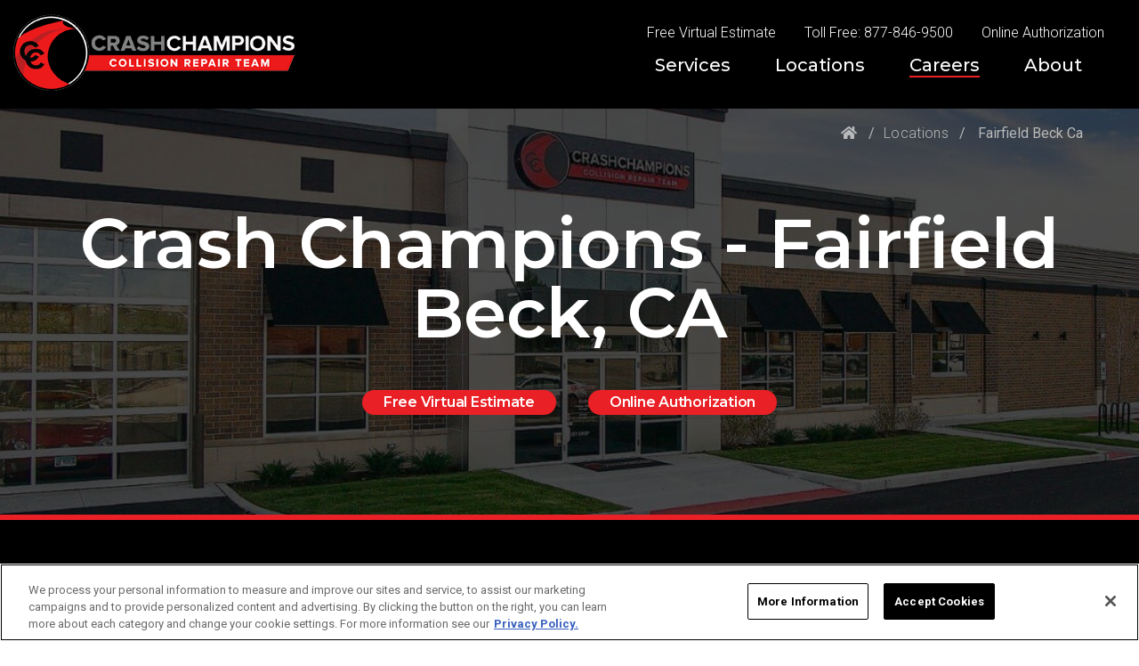

--- FILE ---
content_type: text/html; charset=UTF-8
request_url: https://crashchampions.efellecloud.com/locations/fairfield-beck-ca
body_size: 11749
content:
<!DOCTYPE html>
<html lang="en">
<head>
	<meta charset="utf-8">
	<meta http-equiv="X-UA-Compatible" content="IE=edge">
	<meta name="viewport" content="width=device-width, initial-scale=1, shrink-to-fit=no">
	<meta name="author" content="efelle creative">
	<meta name="theme-color" content="#ffffff">
		<title>Auto Body Repair & Auto Paint Fairfield Beck | Crash Champions</title>
<meta name="description" content="Crash Champions Collision Repair in Fairfield Beck, California is here to provide high-quality auto body repairs, refinish and service for all makes and models!">
<meta name="keywords" content="">
<meta name="generator" content="FusionCMS v5.22.27">
<meta name="robots" content="noindex">

	
			  
  <!-- Twitter Card data -->
  <meta name="twitter:card" content="summary_large_image">
    <meta name="twitter:title" content="Auto Body Repair &amp; Auto Paint Fairfield Beck | Crash Champions">
  <meta name="twitter:description" content="Crash Champions Collision Repair in Fairfield Beck, California is here to provide high-quality auto body repairs, refinish and service for all makes and models!">
  
  <!-- Open Graph data -->
  <meta property="og:title" content="Auto Body Repair &amp; Auto Paint Fairfield Beck | Crash Champions" />
  <meta property="og:type" content="website" />
  <meta property="og:url" content="https://crashchampions.efellecloud.com/locations/fairfield-beck-ca" />
  <meta property="og:description" content="Crash Champions Collision Repair in Fairfield Beck, California is here to provide high-quality auto body repairs, refinish and service for all makes and models!" />
    <meta property="og:site_name" content="Crash Champions" />
       
	
	
	
	<link rel="apple-touch-icon" sizes="180x180" href="https://crashchampions.efellecloud.com/themes/crashchampions/assets/favicons/apple-touch-icon.png">
	<link rel="icon" type="image/png" sizes="32x32" href="https://crashchampions.efellecloud.com/themes/crashchampions/assets/favicons/favicon-16x16.png">
	<link rel="icon" type="image/png" sizes="16x16" href="https://crashchampions.efellecloud.com/themes/crashchampions/assets/favicons/favicon-32x32.png">
	<link rel="stylesheet" type="text/css" href="https://crashchampions.efellecloud.com/themes/crashchampions/assets/vendor.css?id=0344092a19784f2eaa60">
	<link rel="stylesheet" type="text/css" href="https://crashchampions.efellecloud.com/themes/crashchampions/assets/theme.css?id=9f546fa8d19e979fc1fb">

	
	<link rel="preconnect" href="https://fonts.gstatic.com">
	<link href="https://fonts.googleapis.com/css2?family=Montserrat:ital,wght@0,300;0,500;0,600;0,700;1,300;1,500;1,600;1,700&family=Roboto:ital,wght@0,300;0,400;0,700;1,300;1,400;1,700&display=swap" rel="stylesheet">

	
		  <script>(function(w,d,s,l,i){w[l]=w[l]||[];w[l].push({'gtm.start':
new Date().getTime(),event:'gtm.js'});var f=d.getElementsByTagName(s)[0],
j=d.createElement(s),dl=l!='dataLayer'?'&l='+l:'';j.async=true;j.src=
'https://www.googletagmanager.com/gtm.js?id='+i+dl;f.parentNode.insertBefore(j,f);
})(window,document,'script','dataLayer','GTM-TC9R6N2');</script>
<!-- End Google Tag Manager -->
      <style>
    /* new styling for location dropdown menu */
.nav-dropdown__container {width: 280px;/*display: block;*//*display: flex;flex-wrap: wrap;*/height: auto !important;}
.nav-dropdown__menu { background-color:#1a1a1a;}
#dropdown-menu-1 .col-6:nth-child(2) { min-width:50% !important;}
.nav-dropdown__menu:nth-child(1) {width: 200px !important}
</style>
  		</head>
<body  id="subpage"  class=""">
	
		  <!-- Google Tag Manager (noscript) -->
<noscript><iframe src="https://www.googletagmanager.com/ns.html?id=GTM-TC9R6N2"
height="0" width="0" style="display:none;visibility:hidden"></iframe></noscript>
<!-- End Google Tag Manager (noscript) -->
  			<a class="skip-main" href="#main-content">Skip to main content</a>

	
	<div id="page" >
    
					<header id="page-header" class="page-header  d-print-none">
	
        
  <div class="container container--xl d-flex">
		<div class="page-header__logo">
      <a class="d-block" href="/">
        <picture>
          <source srcset="https://crashchampions.efellecloud.com/themes/crashchampions/assets/images/crash-champions--sm.png" media="(max-width: 767px)">
          <source srcset="https://crashchampions.efellecloud.com/themes/crashchampions/assets/images/crash-champions--md.png" media="(min-width: 768px) and (max-width: 1199px)">
          <source srcset="https://crashchampions.efellecloud.com/themes/crashchampions/assets/images/crash-champions.png" media="(min-width: 1200px)">
          <img src="https://crashchampions.efellecloud.com/themes/crashchampions/assets/images/crash-champions.png" alt="Crash Champions">
        </picture>
      </a>
    </div>

		<div class="page-header__content ml-auto d-none d-lg-block">
      <div class="page-header__crown d-flex">
                  <nav class="nav-crown ml-auto">
  <ul class="nav">
          <li class="nav-crown__item">
        <a class="nav-crown__link" href="https://crashchampions.efellecloud.com/locations/free-virtual-estimate" target="_parent">
        Free Virtual Estimate
      </a>
          <li class="nav-crown__item">
        <a class="nav-crown__link" href="tel:8778469500" target="_parent">
        Toll Free: 877-846-9500
      </a>
          <li class="nav-crown__item">
        <a class="nav-crown__link" href="https://crashchampions.efellecloud.com/locations/online-authorization" target="_parent">
        Online Authorization
      </a>
      </ul>
</nav>        
        
      </div>

			<nav class="page-header__nav pl-3 pr-0">
				                    <ul class="nav" id="nav-main">
      <li class="nav__item  nav-dropdown">
      <a id="nav-link-0" class="nav__link  " href="https://crashchampions.efellecloud.com/repair-services" 
      target="_parent" aria-haspopup="true" aria-expanded="false">
        Services
      </a>

              <button class="nav__btn" aria-haspopup="true" aria-expanded="false">
          <span class="sr-only">Services Menu</span>
          <span class="fas fa-caret-down" aria-hidden="true"></span>
        </button>
      
              <div id="dropdown-menu-0" class="nav-dropdown__container " aria-labelledby="nav-link-0" aria-label="submenu" role="group">

      <ul class="nav-dropdown__menu ">
              <li class="nav-dropdown__item nav__item">
          <a class="nav-dropdown__link nav__link" href="https://crashchampions.efellecloud.com/repair-services/collision-repair" target="_parent">Collision Repair</a>

          
                  </li>
              <li class="nav-dropdown__item nav__item">
          <a class="nav-dropdown__link nav__link" href="https://crashchampions.efellecloud.com/repair-services/paintless-dent-repair-pdr" target="_parent">Paintless Dent Repair</a>

          
                  </li>
              <li class="nav-dropdown__item nav__item">
          <a class="nav-dropdown__link nav__link" href="https://crashchampions.efellecloud.com/repair-services/aluminum-repair" target="_parent">Aluminum Repair</a>

          
                  </li>
              <li class="nav-dropdown__item nav__item">
          <a class="nav-dropdown__link nav__link" href="https://crashchampions.efellecloud.com/repair-services/vehicle-painting-and-refinishing" target="_parent">Vehicle Painting &amp; Refinishing</a>

          
                  </li>
              <li class="nav-dropdown__item nav__item">
          <a class="nav-dropdown__link nav__link" href="https://crashchampions.efellecloud.com/repair-services/virtual-estimating" target="_parent">Virtual Estimating</a>

          
                  </li>
              <li class="nav-dropdown__item nav__item">
          <a class="nav-dropdown__link nav__link" href="https://crashchampions.efellecloud.com/repair-services/rental-car-assistance" target="_parent">Rental Car Assistance</a>

          
                  </li>
              <li class="nav-dropdown__item nav__item">
          <a class="nav-dropdown__link nav__link" href="https://crashchampions.efellecloud.com/repair-services/towing-assistance" target="_parent">Towing Assistance</a>

          
                  </li>
          </ul>
  </div>          </li>
      <li class="nav__item  nav-dropdown">
      <a id="nav-link-1" class="nav__link  " href="https://crashchampions.efellecloud.com/locations" 
      target="_parent" aria-haspopup="true" aria-expanded="false">
        Locations
      </a>

              <button class="nav__btn" aria-haspopup="true" aria-expanded="false">
          <span class="sr-only">Locations Menu</span>
          <span class="fas fa-caret-down" aria-hidden="true"></span>
        </button>
      
              <div id="dropdown-menu-1" class="nav-dropdown__container nav-dropdown--wide" aria-labelledby="nav-link-1" aria-label="submenu" role="group">

      <ul class="nav-dropdown__menu col-6 px-0">
              <li class="nav-dropdown__item nav__item">
          <a class="nav-dropdown__link nav__link" href="https://crashchampions.efellecloud.com/locations?state=AZ" target="_parent">Arizona</a>

          
                  </li>
              <li class="nav-dropdown__item nav__item">
          <a class="nav-dropdown__link nav__link" href="https://crashchampions.efellecloud.com/locations?state=AR" target="_parent">Arkansas</a>

          
                  </li>
              <li class="nav-dropdown__item nav__item">
          <a class="nav-dropdown__link nav__link" href="https://crashchampions.efellecloud.com/locations?state=CA" target="_parent">California</a>

          
                  </li>
              <li class="nav-dropdown__item nav__item">
          <a class="nav-dropdown__link nav__link" href="https://crashchampions.efellecloud.com/locations?state=CO" target="_parent">Colorado</a>

          
                  </li>
              <li class="nav-dropdown__item nav__item">
          <a class="nav-dropdown__link nav__link" href="https://crashchampions.efellecloud.com/locations?state=CT" target="_parent">Connecticut</a>

          
                  </li>
              <li class="nav-dropdown__item nav__item">
          <a class="nav-dropdown__link nav__link" href="https://crashchampions.efellecloud.com/locations?state=DE" target="_parent">Delaware</a>

          
                  </li>
              <li class="nav-dropdown__item nav__item">
          <a class="nav-dropdown__link nav__link" href="https://crashchampions.com/locations?state=DC" target="_parent">Washington, D.C.</a>

          
                  </li>
              <li class="nav-dropdown__item nav__item">
          <a class="nav-dropdown__link nav__link" href="https://crashchampions.com/locations?state=FL" target="_parent">Florida</a>

          
                  </li>
              <li class="nav-dropdown__item nav__item">
          <a class="nav-dropdown__link nav__link" href="https://crashchampions.efellecloud.com/locations?state=GA" target="_parent">Georgia</a>

          
                  </li>
              <li class="nav-dropdown__item nav__item">
          <a class="nav-dropdown__link nav__link" href="https://crashchampions.com/locations?state=ID" target="_parent">Idaho</a>

          
                  </li>
              <li class="nav-dropdown__item nav__item">
          <a class="nav-dropdown__link nav__link" href="https://crashchampions.efellecloud.com/locations?state=IL" target="_parent">Illinois</a>

          
                  </li>
              <li class="nav-dropdown__item nav__item">
          <a class="nav-dropdown__link nav__link" href="https://crashchampions.efellecloud.com/locations?state=IN" target="_parent">Indiana</a>

          
                  </li>
          </ul>
      <ul class="nav-dropdown__menu col-6 px-0">
              <li class="nav-dropdown__item nav__item">
          <a class="nav-dropdown__link nav__link" href="https://crashchampions.efellecloud.com/locations?state=IA" target="_parent">Iowa</a>

          
                  </li>
              <li class="nav-dropdown__item nav__item">
          <a class="nav-dropdown__link nav__link" href="https://crashchampions.efellecloud.com/locations?state=KS" target="_parent">Kansas</a>

          
                  </li>
              <li class="nav-dropdown__item nav__item">
          <a class="nav-dropdown__link nav__link" href="https://crashchampions.com/locations?state=MD" target="_parent">Maryland</a>

          
                  </li>
              <li class="nav-dropdown__item nav__item">
          <a class="nav-dropdown__link nav__link" href="https://crashchampions.efellecloud.com/locations?state=MI" target="_parent">Michigan</a>

          
                  </li>
              <li class="nav-dropdown__item nav__item">
          <a class="nav-dropdown__link nav__link" href="https://crashchampions.efellecloud.com/locations?state=MO" target="_parent">Missouri </a>

          
                  </li>
              <li class="nav-dropdown__item nav__item">
          <a class="nav-dropdown__link nav__link" href="https://crashchampions.efellecloud.com/locations?state=MS" target="_parent">Mississippi</a>

          
                  </li>
              <li class="nav-dropdown__item nav__item">
          <a class="nav-dropdown__link nav__link" href="https://crashchampions.com/locations?state=MT" target="_parent">Montana</a>

          
                  </li>
              <li class="nav-dropdown__item nav__item">
          <a class="nav-dropdown__link nav__link" href="https://crashchampions.com/locations?state=NE" target="_parent">Nebraska</a>

          
                  </li>
              <li class="nav-dropdown__item nav__item">
          <a class="nav-dropdown__link nav__link" href="https://crashchampions.com/locations?state=NH" target="_parent">New Hampshire</a>

          
                  </li>
              <li class="nav-dropdown__item nav__item">
          <a class="nav-dropdown__link nav__link" href="https://crashchampions.com/locations?state=NJ" target="_parent">New Jersey</a>

          
                  </li>
              <li class="nav-dropdown__item nav__item">
          <a class="nav-dropdown__link nav__link" href="https://crashchampions.com/locations?state=NM" target="_parent">New Mexico</a>

          
                  </li>
              <li class="nav-dropdown__item nav__item">
          <a class="nav-dropdown__link nav__link" href="https://crashchampions.efellecloud.com/locations?state=NY" target="_parent">New York</a>

          
                  </li>
          </ul>
      <ul class="nav-dropdown__menu col-6 px-0">
              <li class="nav-dropdown__item nav__item">
          <a class="nav-dropdown__link nav__link" href="https://crashchampions.efellecloud.com/locations?state=NV" target="_parent">Nevada</a>

          
                  </li>
              <li class="nav-dropdown__item nav__item">
          <a class="nav-dropdown__link nav__link" href="https://crashchampions.com/locations?state=NC" target="_parent">North Carolina</a>

          
                  </li>
              <li class="nav-dropdown__item nav__item">
          <a class="nav-dropdown__link nav__link" href="https://crashchampions.efellecloud.com/locations?state=OH" target="_parent">Ohio</a>

          
                  </li>
              <li class="nav-dropdown__item nav__item">
          <a class="nav-dropdown__link nav__link" href="https://crashchampions.com/locations?state=OK" target="_parent">Oklahoma</a>

          
                  </li>
              <li class="nav-dropdown__item nav__item">
          <a class="nav-dropdown__link nav__link" href="https://crashchampions.com/locations?state=OR" target="_parent">Oregon</a>

          
                  </li>
              <li class="nav-dropdown__item nav__item">
          <a class="nav-dropdown__link nav__link" href="https://crashchampions.com/locations?state=PA" target="_parent">Pennsylvania</a>

          
                  </li>
              <li class="nav-dropdown__item nav__item">
          <a class="nav-dropdown__link nav__link" href="https://crashchampions.efellecloud.com/locations?state=SC" target="_parent">South Carolina</a>

          
                  </li>
              <li class="nav-dropdown__item nav__item">
          <a class="nav-dropdown__link nav__link" href="https://crashchampions.efellecloud.com/locations?state=TN" target="_parent">Tennessee</a>

          
                  </li>
              <li class="nav-dropdown__item nav__item">
          <a class="nav-dropdown__link nav__link" href="https://crashchampions.efellecloud.com/locations?state=TX" target="_parent">Texas</a>

          
                  </li>
              <li class="nav-dropdown__item nav__item">
          <a class="nav-dropdown__link nav__link" href="https://crashchampions.efellecloud.com/locations?state=UT" target="_parent">Utah</a>

          
                  </li>
              <li class="nav-dropdown__item nav__item">
          <a class="nav-dropdown__link nav__link" href="https://crashchampions.efellecloud.com/locations?state=VA" target="_parent">Virginia</a>

          
                  </li>
              <li class="nav-dropdown__item nav__item">
          <a class="nav-dropdown__link nav__link" href="https://crashchampions.efellecloud.com/locations?state=WA" target="_parent">Washington</a>

          
                  </li>
          </ul>
      <ul class="nav-dropdown__menu col-6 px-0">
              <li class="nav-dropdown__item nav__item">
          <a class="nav-dropdown__link nav__link" href="https://crashchampions.efellecloud.com/locations?state=WI" target="_parent">Wisconsin </a>

          
                  </li>
          </ul>
  </div>          </li>
      <li class="nav__item ">
      <a id="nav-link-2" class="nav__link   nav__link--active" href="https://crashchampions.efellecloud.com/careers" 
      target="_parent" >
        Careers
      </a>

      
          </li>
      <li class="nav__item  nav-dropdown">
      <a id="nav-link-3" class="nav__link  " href="https://crashchampions.efellecloud.com/about" 
      target="_parent" aria-haspopup="true" aria-expanded="false">
        About
      </a>

              <button class="nav__btn" aria-haspopup="true" aria-expanded="false">
          <span class="sr-only">About Menu</span>
          <span class="fas fa-caret-down" aria-hidden="true"></span>
        </button>
      
              <div id="dropdown-menu-3" class="nav-dropdown__container " aria-labelledby="nav-link-3" aria-label="submenu" role="group">

      <ul class="nav-dropdown__menu ">
              <li class="nav-dropdown__item nav__item">
          <a class="nav-dropdown__link nav__link" href="https://crashchampions.efellecloud.com/company-history" target="_parent">Company History</a>

          
                  </li>
              <li class="nav-dropdown__item nav__item">
          <a class="nav-dropdown__link nav__link" href="https://crashchampions.efellecloud.com/news" target="_parent">News &amp; Events</a>

          
                  </li>
              <li class="nav-dropdown__item nav__item">
          <a class="nav-dropdown__link nav__link" href="https://crashchampions.efellecloud.com/certified-collision-repair" target="_parent">Certified Repairs</a>

          
                  </li>
              <li class="nav-dropdown__item nav__item">
          <a class="nav-dropdown__link nav__link" href="https://crashchampions.efellecloud.com/careers" target="_parent">Careers</a>

          
                  </li>
              <li class="nav-dropdown__item nav__item">
          <a class="nav-dropdown__link nav__link" href="https://crashchampions.efellecloud.com/repair-gallery" target="_parent">Repair Gallery</a>

          
                  </li>
              <li class="nav-dropdown__item nav__item">
          <a class="nav-dropdown__link nav__link" href="https://crashchampions.efellecloud.com/reviews" target="_parent">Reviews</a>

          
                  </li>
              <li class="nav-dropdown__item nav__item">
          <a class="nav-dropdown__link nav__link" href="https://crashchampions.efellecloud.com/insurance-partners" target="_parent">Insurance Partners</a>

          
                  </li>
              <li class="nav-dropdown__item nav__item">
          <a class="nav-dropdown__link nav__link" href="https://crashchampions.efellecloud.com/lifetime-warranty" target="_parent">Lifetime Warranty</a>

          
                  </li>
              <li class="nav-dropdown__item nav__item">
          <a class="nav-dropdown__link nav__link" href="https://crashchampions.efellecloud.com/contact-us" target="_parent">Contact Us</a>

          
                  </li>
          </ul>
  </div>          </li>
  </ul>
                  			</nav>

			<div class="page-header__search d-none">
				<form method="POST" action="https://crashchampions.efellecloud.com/search" accept-charset="UTF-8" role="search" class="search-box"><input name="_token" type="hidden" value="K5k6CTB8NkaxqWAEQTFT1H9X4bdXmrH8S0d5eZaM">
	<div class="input-group">
		
		
		<input type="hidden" name="within" value="all">

    <label class="sr-only" for="q">Search</label>
	  <input class="search-box__input form-control" type="text" id="q" name="q" placeholder="Search" autocomplete="off" required>
    <div class="input-group-append">
  		<button class="search-box__btn" type="submit">
        <span class="sr-only">Search</span>
        <span class="fa fa-search" aria-hidden="true"></span>
      </button>
    </div>
	</div>
</form>			</div>
		</div>

		<button class="page-header__menu-btn d-lg-none ml-auto" aria-label="Open or close mobile menu" data-ol-toggle="#nav-panel" aria-controls="nav-panel">
			<span></span>
		</button>
	</div>
</header>
		
		<nav id="nav-panel" class="nav-panel ol-panel ol-panel--left" aria-label="Mobile Navigation">
  <div class="nav-panel__header">
    <button class="nav-panel__btn" data-ol-toggle="#nav-panel" aria-controls="nav-panel">
      <span class="sr-only">Close Menu Panel</span>
      <span class="fa fa-times" aria-hidden="true"></span>
    </button>
  </div>

  <div class="nav-panel__body">


          <ul id="nav-menu-collapse-nav-panel-crown" class="nav-collapse show ">
      <li class="nav-collapse__item ">
              <a class="nav-collapse__link" href="https://crashchampions.efellecloud.com/locations/free-virtual-estimate" target="_parent">Free Virtual Estimate</a>
      
          </li>
      <li class="nav-collapse__item ">
              <a class="nav-collapse__link" href="tel:8778469500" target="_parent">Toll Free: 877-846-9500</a>
      
          </li>
      <li class="nav-collapse__item ">
              <a class="nav-collapse__link" href="https://crashchampions.efellecloud.com/locations/online-authorization" target="_parent">Online Authorization</a>
      
          </li>
  </ul>
              <ul id="nav-menu-collapse-nav-panel-main" class="nav-collapse show border-top-0">
      <li class="nav-collapse__item  nav-collapse__item--parent">
              <div class="d-flex align-items-stretch justify-content-between">
          <a class="nav-collapse__link" href="https://crashchampions.efellecloud.com/repair-services" target="_parent">Services</a>
          
          <button class="nav-collapse__btn collapsed"  data-toggle="collapse" data-target="#nav-menu-collapse-1" aria-expanded="false" aria-controls="nav-menu-collapse-1">
            <span class="sr-only">Services Menu</span>
            <span class="nav-collapse__icon fa fa-chevron-down"></span>
          </button>
        </div>
      
              <ul id="nav-menu-collapse-1" class="nav-collapse collapse border-top-0">
      <li class="nav-collapse__item ">
              <a class="nav-collapse__link" href="https://crashchampions.efellecloud.com/repair-services/collision-repair" target="_parent">Collision Repair</a>
      
          </li>
      <li class="nav-collapse__item ">
              <a class="nav-collapse__link" href="https://crashchampions.efellecloud.com/repair-services/paintless-dent-repair-pdr" target="_parent">Paintless Dent Repair</a>
      
          </li>
      <li class="nav-collapse__item ">
              <a class="nav-collapse__link" href="https://crashchampions.efellecloud.com/repair-services/aluminum-repair" target="_parent">Aluminum Repair</a>
      
          </li>
      <li class="nav-collapse__item ">
              <a class="nav-collapse__link" href="https://crashchampions.efellecloud.com/repair-services/vehicle-painting-and-refinishing" target="_parent">Vehicle Painting &amp; Refinishing</a>
      
          </li>
      <li class="nav-collapse__item ">
              <a class="nav-collapse__link" href="https://crashchampions.efellecloud.com/repair-services/virtual-estimating" target="_parent">Virtual Estimating</a>
      
          </li>
      <li class="nav-collapse__item ">
              <a class="nav-collapse__link" href="https://crashchampions.efellecloud.com/repair-services/rental-car-assistance" target="_parent">Rental Car Assistance</a>
      
          </li>
      <li class="nav-collapse__item ">
              <a class="nav-collapse__link" href="https://crashchampions.efellecloud.com/repair-services/towing-assistance" target="_parent">Towing Assistance</a>
      
          </li>
  </ul>
          </li>
      <li class="nav-collapse__item  nav-collapse__item--parent">
              <div class="d-flex align-items-stretch justify-content-between">
          <a class="nav-collapse__link" href="https://crashchampions.efellecloud.com/locations" target="_parent">Locations</a>
          
          <button class="nav-collapse__btn collapsed"  data-toggle="collapse" data-target="#nav-menu-collapse-9" aria-expanded="false" aria-controls="nav-menu-collapse-9">
            <span class="sr-only">Locations Menu</span>
            <span class="nav-collapse__icon fa fa-chevron-down"></span>
          </button>
        </div>
      
              <ul id="nav-menu-collapse-9" class="nav-collapse collapse border-top-0">
      <li class="nav-collapse__item ">
              <a class="nav-collapse__link" href="https://crashchampions.efellecloud.com/locations?state=AZ" target="_parent">Arizona</a>
      
          </li>
      <li class="nav-collapse__item ">
              <a class="nav-collapse__link" href="https://crashchampions.efellecloud.com/locations?state=AR" target="_parent">Arkansas</a>
      
          </li>
      <li class="nav-collapse__item ">
              <a class="nav-collapse__link" href="https://crashchampions.efellecloud.com/locations?state=CA" target="_parent">California</a>
      
          </li>
      <li class="nav-collapse__item ">
              <a class="nav-collapse__link" href="https://crashchampions.efellecloud.com/locations?state=CO" target="_parent">Colorado</a>
      
          </li>
      <li class="nav-collapse__item ">
              <a class="nav-collapse__link" href="https://crashchampions.efellecloud.com/locations?state=CT" target="_parent">Connecticut</a>
      
          </li>
      <li class="nav-collapse__item ">
              <a class="nav-collapse__link" href="https://crashchampions.efellecloud.com/locations?state=DE" target="_parent">Delaware</a>
      
          </li>
      <li class="nav-collapse__item ">
              <a class="nav-collapse__link" href="https://crashchampions.com/locations?state=DC" target="_parent">Washington, D.C.</a>
      
          </li>
      <li class="nav-collapse__item ">
              <a class="nav-collapse__link" href="https://crashchampions.com/locations?state=FL" target="_parent">Florida</a>
      
          </li>
      <li class="nav-collapse__item ">
              <a class="nav-collapse__link" href="https://crashchampions.efellecloud.com/locations?state=GA" target="_parent">Georgia</a>
      
          </li>
      <li class="nav-collapse__item ">
              <a class="nav-collapse__link" href="https://crashchampions.com/locations?state=ID" target="_parent">Idaho</a>
      
          </li>
      <li class="nav-collapse__item ">
              <a class="nav-collapse__link" href="https://crashchampions.efellecloud.com/locations?state=IL" target="_parent">Illinois</a>
      
          </li>
      <li class="nav-collapse__item ">
              <a class="nav-collapse__link" href="https://crashchampions.efellecloud.com/locations?state=IN" target="_parent">Indiana</a>
      
          </li>
      <li class="nav-collapse__item ">
              <a class="nav-collapse__link" href="https://crashchampions.efellecloud.com/locations?state=IA" target="_parent">Iowa</a>
      
          </li>
      <li class="nav-collapse__item ">
              <a class="nav-collapse__link" href="https://crashchampions.efellecloud.com/locations?state=KS" target="_parent">Kansas</a>
      
          </li>
      <li class="nav-collapse__item ">
              <a class="nav-collapse__link" href="https://crashchampions.com/locations?state=MD" target="_parent">Maryland</a>
      
          </li>
      <li class="nav-collapse__item ">
              <a class="nav-collapse__link" href="https://crashchampions.efellecloud.com/locations?state=MI" target="_parent">Michigan</a>
      
          </li>
      <li class="nav-collapse__item ">
              <a class="nav-collapse__link" href="https://crashchampions.efellecloud.com/locations?state=MO" target="_parent">Missouri </a>
      
          </li>
      <li class="nav-collapse__item ">
              <a class="nav-collapse__link" href="https://crashchampions.efellecloud.com/locations?state=MS" target="_parent">Mississippi</a>
      
          </li>
      <li class="nav-collapse__item ">
              <a class="nav-collapse__link" href="https://crashchampions.com/locations?state=MT" target="_parent">Montana</a>
      
          </li>
      <li class="nav-collapse__item ">
              <a class="nav-collapse__link" href="https://crashchampions.com/locations?state=NE" target="_parent">Nebraska</a>
      
          </li>
      <li class="nav-collapse__item ">
              <a class="nav-collapse__link" href="https://crashchampions.com/locations?state=NH" target="_parent">New Hampshire</a>
      
          </li>
      <li class="nav-collapse__item ">
              <a class="nav-collapse__link" href="https://crashchampions.com/locations?state=NJ" target="_parent">New Jersey</a>
      
          </li>
      <li class="nav-collapse__item ">
              <a class="nav-collapse__link" href="https://crashchampions.com/locations?state=NM" target="_parent">New Mexico</a>
      
          </li>
      <li class="nav-collapse__item ">
              <a class="nav-collapse__link" href="https://crashchampions.efellecloud.com/locations?state=NY" target="_parent">New York</a>
      
          </li>
      <li class="nav-collapse__item ">
              <a class="nav-collapse__link" href="https://crashchampions.efellecloud.com/locations?state=NV" target="_parent">Nevada</a>
      
          </li>
      <li class="nav-collapse__item ">
              <a class="nav-collapse__link" href="https://crashchampions.com/locations?state=NC" target="_parent">North Carolina</a>
      
          </li>
      <li class="nav-collapse__item ">
              <a class="nav-collapse__link" href="https://crashchampions.efellecloud.com/locations?state=OH" target="_parent">Ohio</a>
      
          </li>
      <li class="nav-collapse__item ">
              <a class="nav-collapse__link" href="https://crashchampions.com/locations?state=OK" target="_parent">Oklahoma</a>
      
          </li>
      <li class="nav-collapse__item ">
              <a class="nav-collapse__link" href="https://crashchampions.com/locations?state=OR" target="_parent">Oregon</a>
      
          </li>
      <li class="nav-collapse__item ">
              <a class="nav-collapse__link" href="https://crashchampions.com/locations?state=PA" target="_parent">Pennsylvania</a>
      
          </li>
      <li class="nav-collapse__item ">
              <a class="nav-collapse__link" href="https://crashchampions.efellecloud.com/locations?state=SC" target="_parent">South Carolina</a>
      
          </li>
      <li class="nav-collapse__item ">
              <a class="nav-collapse__link" href="https://crashchampions.efellecloud.com/locations?state=TN" target="_parent">Tennessee</a>
      
          </li>
      <li class="nav-collapse__item ">
              <a class="nav-collapse__link" href="https://crashchampions.efellecloud.com/locations?state=TX" target="_parent">Texas</a>
      
          </li>
      <li class="nav-collapse__item ">
              <a class="nav-collapse__link" href="https://crashchampions.efellecloud.com/locations?state=UT" target="_parent">Utah</a>
      
          </li>
      <li class="nav-collapse__item ">
              <a class="nav-collapse__link" href="https://crashchampions.efellecloud.com/locations?state=VA" target="_parent">Virginia</a>
      
          </li>
      <li class="nav-collapse__item ">
              <a class="nav-collapse__link" href="https://crashchampions.efellecloud.com/locations?state=WA" target="_parent">Washington</a>
      
          </li>
      <li class="nav-collapse__item ">
              <a class="nav-collapse__link" href="https://crashchampions.efellecloud.com/locations?state=WI" target="_parent">Wisconsin </a>
      
          </li>
  </ul>
          </li>
      <li class="nav-collapse__item ">
              <a class="nav-collapse__link" href="https://crashchampions.efellecloud.com/careers" target="_parent">Careers</a>
      
          </li>
      <li class="nav-collapse__item  nav-collapse__item--parent">
              <div class="d-flex align-items-stretch justify-content-between">
          <a class="nav-collapse__link" href="https://crashchampions.efellecloud.com/about" target="_parent">About</a>
          
          <button class="nav-collapse__btn collapsed"  data-toggle="collapse" data-target="#nav-menu-collapse-47" aria-expanded="false" aria-controls="nav-menu-collapse-47">
            <span class="sr-only">About Menu</span>
            <span class="nav-collapse__icon fa fa-chevron-down"></span>
          </button>
        </div>
      
              <ul id="nav-menu-collapse-47" class="nav-collapse collapse border-top-0">
      <li class="nav-collapse__item ">
              <a class="nav-collapse__link" href="https://crashchampions.efellecloud.com/company-history" target="_parent">Company History</a>
      
          </li>
      <li class="nav-collapse__item ">
              <a class="nav-collapse__link" href="https://crashchampions.efellecloud.com/news" target="_parent">News &amp; Events</a>
      
          </li>
      <li class="nav-collapse__item ">
              <a class="nav-collapse__link" href="https://crashchampions.efellecloud.com/certified-collision-repair" target="_parent">Certified Repairs</a>
      
          </li>
      <li class="nav-collapse__item ">
              <a class="nav-collapse__link" href="https://crashchampions.efellecloud.com/careers" target="_parent">Careers</a>
      
          </li>
      <li class="nav-collapse__item ">
              <a class="nav-collapse__link" href="https://crashchampions.efellecloud.com/repair-gallery" target="_parent">Repair Gallery</a>
      
          </li>
      <li class="nav-collapse__item ">
              <a class="nav-collapse__link" href="https://crashchampions.efellecloud.com/reviews" target="_parent">Reviews</a>
      
          </li>
      <li class="nav-collapse__item ">
              <a class="nav-collapse__link" href="https://crashchampions.efellecloud.com/insurance-partners" target="_parent">Insurance Partners</a>
      
          </li>
      <li class="nav-collapse__item ">
              <a class="nav-collapse__link" href="https://crashchampions.efellecloud.com/lifetime-warranty" target="_parent">Lifetime Warranty</a>
      
          </li>
      <li class="nav-collapse__item ">
              <a class="nav-collapse__link" href="https://crashchampions.efellecloud.com/contact-us" target="_parent">Contact Us</a>
      
          </li>
  </ul>
          </li>
  </ul>
      </div>
</nav>

		<main id="main-content">
			
			
		    <div class="page-banner ">
  <div class="page-banner__container position-relative">
    <div class="page-banner__top">
      <div class="container container--xl text-center text-lg-right pt-3">
        <nav class="breadcrumb-wrapper" aria-label="breadcrumbs">
  <span id="breadcrumb-label" class="sr-only">Breadcrumbs</span>
  <ol class="breadcrumbs">
    <li class="breadcrumbs__item">
      <a class="breadcrumbs__link" href="https://crashchampions.efellecloud.com" aria-label="Home">
        <span class="breadcrumbs__link--icon fas fa-home" aria-hidden="true" aria-label="Home"></span>
        <span class="breadcrumbs__link--text sr-only">Home</span>
      </a>
    </li>

    
          <li class="breadcrumbs__item">
                  
                                  <a class="breadcrumbs__link" href="https://crashchampions.efellecloud.com/locations" aria-label="Locations">Locations</a>
                        </li>
          <li class="breadcrumbs__item">
                  Fairfield Beck Ca
              </li>
      </ol>
</nav>
      </div>
    </div>
     <h1 class="page-banner__title"> Crash Champions - Fairfield Beck, CA</h1>     
                        <div class="d-block mt-5">
                                                    <a href="https://www.carwise.com/online-photo-estimate/crash-champions-0713-fairfield-beck-fairfield-ca-94533/605266?source=shop.profile&amp;referer=cccone.com" class="btn btn-primary btn--pill analytics-estimate btn-sm btn-inline mx-3 mb-3 mb-lg-0" target="_blank">
  Free Virtual Estimate
</a>
                                                                  <a href="https://app.hellosign.com/s/Eb6Swycp" class="btn btn-primary btn--pill  btn-sm btn-inline mx-3 mb-3 mb-lg-0" target="_blank">
  Online Authorization
</a>
                                </div>
            </div>

  <picture>
    <source srcset="https://crashchampions.efellecloud.com/themes/crashchampions/assets/images/banner-default.jpg?w=600&fit=max&fm=webp" media="--xs" />
    <source srcset="https://crashchampions.efellecloud.com/themes/crashchampions/assets/images/banner-default.jpg?w=800&fit=max&fm=webp" media="--sm" />
    <source srcset="https://crashchampions.efellecloud.com/themes/crashchampions/assets/images/banner-default.jpg?w=1000&fit=max&fm=webp" media="--md" />
    <source srcset="https://crashchampions.efellecloud.com/themes/crashchampions/assets/images/banner-default.jpg?w=1200&fit=max&fm=webp" media="--lg" />
    <source srcset="https://crashchampions.efellecloud.com/themes/crashchampions/assets/images/banner-default.jpg?w=1400&fit=max&fm=webp" media="--xl"/>
    <img class="page-banner__img" src="https://crashchampions.efellecloud.com/themes/crashchampions/assets/images/banner-default.jpg?w=1400&fit=max&fm=webp" alt="" />
  </picture>
</div>

<div class="page-divider page-divider__default page-divider__default--red"> </div>

		  
		  
		        
    <section class="location-upper">
      <div class="container-fluid px-0 py-0">
        <div class="two-columns two-columns--dark row no-gutters justify-content-center justify-content-lg-end align-items-center">
  <div class="two-columns__content col-12 col-xl-6 order-1 align-self-center px-4 px-md-5 py-0">
    <div class="two-columns__content-block two-columns__content-block--left">
      <div class="content-block content-block--light ">
   <div class="content-block__subhead subheading">Fairfield Beck, California</div>    <h2 class="content-block__heading h3">Certified Collision and Auto Body Repair in Fairfield Beck, California</h2>   <div class="content-block__body wysiwyg">
    <p>Crash Champions Collision Repair in Fairfield, California is here to provide high-quality auto body repairs, refinish and service for all makes and models! Allow our team of experts to bring your vehicle back to manufacturer specifications following an accident. Whether it’s a minor ding or extensive damage, you can rest assured we are the Champions to have in your corner.</p><p>Crash Champions' team of certified technicians have the tools and training to safely get your family back behind the wheel and on the road.</p>

          <div class="location-upper__details row justify-content-center justify-content-lg-start align-items-start">
            <div class="col-12 col-sm-6 align-self-start">

              
                              <div class="location-upper__detail location-upper__detail--address">
      <span class="location-upper__detail-icon mr-1">
       <span class="sr-only">Address</span>       <span class="far fa-map-marker-alt fa-fw" aria-hidden="true"></span>
    </span>
    <span class="location-upper__detail-title text-light">
    <p>
                    885 Beck Ave<br>
                    
                    Fairfield, 
                    CA, 
                    94533
                  </p>
                  <p class="mb-3">
                    <a href="https://maps.google.com/?saddr=My+Location&daddr='885+Beck+Ave%2C+Fairfield%2C+CA+94533" target="_blank">Get Directions</a>
                  </p>
  </span>
</div>
              
              
                              <div class="location-upper__detail location-upper__detail--phone">
      <span class="location-upper__detail-icon mr-1">
       <span class="sr-only">Phone</span>       <span class="fal fa-phone-alt fa-fw" aria-hidden="true"></span>
    </span>
    <span class="location-upper__detail-title text-light">
    <a href="tel:(707) 429-1739">(707) 429-1739</a>
  </span>
</div>
              
              
              
              
                              <div class="location-upper__detail location-upper__detail--email">
      <span class="location-upper__detail-icon mr-1">
       <span class="sr-only">Email</span>       <span class="far fa-envelope fa-fw" aria-hidden="true"></span>
    </span>
    <span class="location-upper__detail-title text-light">
    <a href="mailto:fairfieldbeck@crashchampions.com" title="Email Fairfield Beck, CA">Email</a>
  </span>
</div>
                          </div>

            
                          <div class="col-12 col-sm-6 align-self-start pt-4 pt-sm-0">
                <div class="location-upper__detail location-upper__detail--hours">
      <span class="location-upper__detail-icon mr-1">
       <span class="sr-only">Hours</span>       <span class="fal fa-clock fa-fw" aria-hidden="true"></span>
    </span>
    <span class="location-upper__detail-title text-light">
    <p>M-F: 8:00 am - 5:00 pm</p>
<p>Sat: 9:00 am - 12:00 pm</p>
<p></p>
<p><br></p>
  </span>
</div>
              </div>
                      </div>
  </div>
  </div>

    </div>
  </div>
  <div class="two-columns__asset two-columns__asset--image order-12  col-12 col-xl-6 align-self-center">
        <img class="thumbnail__image lazy" data-src="https://crashchampions.efellecloud.com/asset/630e3ae2813f1?h=800&fit=max&fm=webp" src="https://crashchampions.efellecloud.com/themes/crashchampions/assets/images/1x1.png" alt="Certified Collision and Auto Body Repair in Fairfield Beck, California" aria-label="Certified Collision and Auto Body Repair in Fairfield Beck, California">
  </div>
</div>
        <div class="location-upper__angled-border"></div>
      </div>
    </section>

    
    <section class="location-slider">
      <div class="page-content page-content--simple container pb-4">
  
    
                  
      <div class="row justify-content-center align-items-center">
      <div class="col-12 col-lg-6 text-center text-lg-left">
        
                   <h2 class="slider-full-width__heading">Check Out Our Facilities</h2>            <p>*Images displayed may not be of the actual location.</p>                 
              </div>
      <div class="col-12 col-lg-6 text-center text-lg-right">
        <div id="slider-arrows" class="slider-full-width__arrows"> </div>
      </div>
    </div>
  </div>
<div class="slider-full-width slider-full-width--overlapped">
  <div class="slider-full-width__body mb-0" data-slick='{
      "appendArrows":   "#slider-arrows",
      "dots":           false,
      "lazyLoad":       "progressive",
      "nextArrow":      "<button type=\"button\" class=\"slick-next\"><span class=\"sr-only\">Next Slide</span><span class=\"shaft\"></span></button>",
      "prevArrow":      "<button type=\"button\" class=\"slick-prev\"><span class=\"sr-only\">Previous Slide</span><span class=\"shaft\"></span></button>",
      "slidesToShow":   2.5,
      "speed":          500,
      "rows":           0,
      "responsive":     [
        { "breakpoint": 992, "settings": { "slidesToShow": 2 } },
        { "breakpoint": 768, "settings": { "slidesToShow": 1 } }
      ]
    }'>
      
                                                  <a class="slider-full-width__link" data-fancybox="images" data-options='{"loop" : "true", "animationEffect" : "fade", "backFocus" : "false" }' href="https://crashchampions.efellecloud.com/asset/5fe2921f8f55b">
                <img class="slider-full-width__image" data-lazy="https://crashchampions.efellecloud.com/asset/5fe2921f8f55b?w=750&h=530&fit=crop&fm=webp" alt="slider1">
              </a>
                                                <a class="slider-full-width__link" data-fancybox="images" data-options='{"loop" : "true", "animationEffect" : "fade", "backFocus" : "false" }' href="https://crashchampions.efellecloud.com/asset/5fe2922097d6e">
                <img class="slider-full-width__image" data-lazy="https://crashchampions.efellecloud.com/asset/5fe2922097d6e?w=750&h=530&fit=crop&fm=webp" alt="slider2">
              </a>
                                                <a class="slider-full-width__link" data-fancybox="images" data-options='{"loop" : "true", "animationEffect" : "fade", "backFocus" : "false" }' href="https://crashchampions.efellecloud.com/asset/5fe292232560e">
                <img class="slider-full-width__image" data-lazy="https://crashchampions.efellecloud.com/asset/5fe292232560e?w=750&h=530&fit=crop&fm=webp" alt="slider4">
              </a>
                                                <a class="slider-full-width__link" data-fancybox="images" data-options='{"loop" : "true", "animationEffect" : "fade", "backFocus" : "false" }' href="https://crashchampions.efellecloud.com/asset/602c178f14d76">
                <img class="slider-full-width__image" data-lazy="https://crashchampions.efellecloud.com/asset/602c178f14d76?w=750&h=530&fit=crop&fm=webp" alt="InternalBatavia">
              </a>
                                                <a class="slider-full-width__link" data-fancybox="images" data-options='{"loop" : "true", "animationEffect" : "fade", "backFocus" : "false" }' href="https://crashchampions.efellecloud.com/asset/602c178deed35">
                <img class="slider-full-width__image" data-lazy="https://crashchampions.efellecloud.com/asset/602c178deed35?w=750&h=530&fit=crop&fm=webp" alt="Internal batavia2">
              </a>
                                    
      
        </div>
</div>
    </section>

    
    <section class="location-services">
      <div class="location-services__outer">
  <div class="location-services__container d-block position-relative">
    <div class="location-services__inner position-relative">

      <div class="page-content page-content--simple container">
        <div class="row justify-content-center align-items-start mx-0">
          <div class="location-services__intro col-12 col-lg-6">
            <div class="content-block content-block--light ">
   <div class="content-block__subhead subheading">Services</div>    <h2 class="content-block__heading h3">Auto Body Repair Services</h2>   <div class="content-block__body wysiwyg">
    <p>At Crash Champions Collision Repair, we offer certified auto body repair services and restore your vehicle to its pre-accident condition.</p>
  </div>
  </div>

          </div>
          <div class="location-services__list col-12 col-lg-6 align-self-center">
                          <div class="row mx-0">
                                                    <div class="location-services__service col-12 col-sm-6 h6 ">
                                          <a class="location-services__service-link" href="/repair-services/collision-repair" aria-label="Collision Repair">Collision Repair</a>
                                      </div>
                                                    <div class="location-services__service col-12 col-sm-6 h6 ">
                                          <a class="location-services__service-link" href="/repair-services/paintless-dent-repair-pdr" aria-label="Paintless Dent Repair">Paintless Dent Repair</a>
                                      </div>
                                                    <div class="location-services__service col-12 col-sm-6 h6 ">
                                          <a class="location-services__service-link" href="/repair-services/vehicle-painting-and-refinishing" aria-label="Vehicle Painting">Vehicle Painting</a>
                                      </div>
                                                    <div class="location-services__service col-12 col-sm-6 h6 ">
                                          <a class="location-services__service-link" href="/repair-services/collision-repair" aria-label="Bumper Repairs">Bumper Repairs</a>
                                      </div>
                                                    <div class="location-services__service col-12 col-sm-6 h6 mb-sm-0">
                                          <a class="location-services__service-link" href="/repair-services/collision-repair" aria-label="Fender Repair">Fender Repair</a>
                                      </div>
                                                    <div class="location-services__service col-12 col-sm-6 h6 mb-sm-0">
                                          <a class="location-services__service-link" href="/repair-services/virtual-estimating" aria-label="Virtual Estimates">Virtual Estimates</a>
                                      </div>
                              </div>
                      </div>
        </div>
        <div class="location-services__cta">
          <div class="container text-center">
            <div class="cta-block cta-block--small cta-block--transparent cta-block--nopadding">
  <div class="cta-block__container d-block position-relative h-100">
    <div class="cta-block__inner position-relative text-center h-100">
            <h3 class="cta-block__title h5">Our Enhanced Contact-Free Services</h3>
       <div class="cta-block__content"><p>Our repair centers are offering enhanced services to keep you safe during this time. Find a Crash Champions facility near you to learn more about our contact-free services including: Virtual Estimates, Digital Authorizations, Pick Up and Delivery of Vehicles, Increased Sanitization and more.</p></div>           </div>
      </div>
</div>
          </div>
        </div>
      </div>

    </div>
      </div>
  <div class="location-services__angled-border"></div>
</div>
    </section>

    
          <section class="location-reviews">
        <div class="reviews">
  <div class="reviews__container d-block position-relative">
    <div class="reviews__inner row justify-content-center align-items-center mx-0">

      <div class="reviews__intro col-12 col-xl-5">
        <h2 class="reviews__heading">Customer Reviews</h2>
        <a class="h6" href="https://crashchampions.efellecloud.com/reviews">See More Reviews</a>
      </div>
      <div class="reviews__list col-12 col-xl-7">
        <div class="slider-review-cards">
  <div class="slider-review-cards__body d-flex mb-0" data-slick='{
      "appendArrows":   "#slider-reviews-arrows",
      "dots":           false,
      "mobileFirst":    true,
      "nextArrow":      "<button type=\"button\" class=\"slick-next\"><span class=\"sr-only\">Next Slide</span><span class=\"shaft\"></span></button>",
      "prevArrow":      "<button type=\"button\" class=\"slick-prev\"><span class=\"sr-only\">Previous Slide</span><span class=\"shaft\"></span></button>",
      "slidesToShow":   2,
      "speed":          500,
      "variableWidth":  true,
      "rows":           0
    }'>
                      <div class="slider-review-cards__item">
          <div class="customer-review ">
  <div class="customer-review__container">
    <div class="customer-review__header row no-gutters justify-content-center justify-content-lg-between align-items-center">
      <div class="customer-review__column col-12 col-lg-6 align-self-center">
         <span class="customer-review__author customer-review__author--light">Julie D.</span>                   <div class="customer-review__rating customer-review__rating--small">
    <span class="sr-only">Review rating: 5 out of 5 stars</span>
          <span class="customer-review__star customer-review__star--full fas fa-star" data-rating="1" role="presentation">
      </span>
          <span class="customer-review__star customer-review__star--full fas fa-star" data-rating="2" role="presentation">
      </span>
          <span class="customer-review__star customer-review__star--full fas fa-star" data-rating="3" role="presentation">
      </span>
          <span class="customer-review__star customer-review__star--full fas fa-star" data-rating="4" role="presentation">
      </span>
          <span class="customer-review__star customer-review__star--full fas fa-star" data-rating="5" role="presentation">
      </span>
      </div>
              </div>
      <div class="customer-review__column col-12 col-lg-6 align-self-center">
                  <img class="customer-review__source img-fluid" src="https://crashchampions.efellecloud.com/themes/crashchampions/assets/images/logo_google.png" alt="Review from google" aria-label="Review from google">
              </div>
    </div>
    <div class="customer-review__body">
       <p>Stopped by a gas station nearby on my way from Davis to San Francisco, and noticed that my splash guard was hanging off. Decided to drop by here since it was close, and they were super helpful and clipped it back on for free! Thanks again!</p>     </div>
  </div>
</div>
        </div>
                      <div class="slider-review-cards__item">
          <div class="customer-review ">
  <div class="customer-review__container">
    <div class="customer-review__header row no-gutters justify-content-center justify-content-lg-between align-items-center">
      <div class="customer-review__column col-12 col-lg-6 align-self-center">
         <span class="customer-review__author customer-review__author--light">Yvette G.</span>                   <div class="customer-review__rating customer-review__rating--small">
    <span class="sr-only">Review rating: 5 out of 5 stars</span>
          <span class="customer-review__star customer-review__star--full fas fa-star" data-rating="1" role="presentation">
      </span>
          <span class="customer-review__star customer-review__star--full fas fa-star" data-rating="2" role="presentation">
      </span>
          <span class="customer-review__star customer-review__star--full fas fa-star" data-rating="3" role="presentation">
      </span>
          <span class="customer-review__star customer-review__star--full fas fa-star" data-rating="4" role="presentation">
      </span>
          <span class="customer-review__star customer-review__star--full fas fa-star" data-rating="5" role="presentation">
      </span>
      </div>
              </div>
      <div class="customer-review__column col-12 col-lg-6 align-self-center">
                  <img class="customer-review__source img-fluid" src="https://crashchampions.efellecloud.com/themes/crashchampions/assets/images/logo_google.png" alt="Review from google" aria-label="Review from google">
              </div>
    </div>
    <div class="customer-review__body">
       <p>They were very professionally and friendly. They did an excellent job paying attention to details and did it in a timely manner.</p>     </div>
  </div>
</div>
        </div>
                      <div class="slider-review-cards__item">
          <div class="customer-review ">
  <div class="customer-review__container">
    <div class="customer-review__header row no-gutters justify-content-center justify-content-lg-between align-items-center">
      <div class="customer-review__column col-12 col-lg-6 align-self-center">
         <span class="customer-review__author customer-review__author--light">Joshua R.</span>                   <div class="customer-review__rating customer-review__rating--small">
    <span class="sr-only">Review rating: 5 out of 5 stars</span>
          <span class="customer-review__star customer-review__star--full fas fa-star" data-rating="1" role="presentation">
      </span>
          <span class="customer-review__star customer-review__star--full fas fa-star" data-rating="2" role="presentation">
      </span>
          <span class="customer-review__star customer-review__star--full fas fa-star" data-rating="3" role="presentation">
      </span>
          <span class="customer-review__star customer-review__star--full fas fa-star" data-rating="4" role="presentation">
      </span>
          <span class="customer-review__star customer-review__star--full fas fa-star" data-rating="5" role="presentation">
      </span>
      </div>
              </div>
      <div class="customer-review__column col-12 col-lg-6 align-self-center">
                  <img class="customer-review__source img-fluid" src="https://crashchampions.efellecloud.com/themes/crashchampions/assets/images/logo_google.png" alt="Review from google" aria-label="Review from google">
              </div>
    </div>
    <div class="customer-review__body">
       <p>James was helpful all along the way. He kept me updated on my vehicle’s status and was very friendly. Even after the service, he was very helpful in diagnosing and repairing further issues.</p>     </div>
  </div>
</div>
        </div>
                      <div class="slider-review-cards__item">
          <div class="customer-review ">
  <div class="customer-review__container">
    <div class="customer-review__header row no-gutters justify-content-center justify-content-lg-between align-items-center">
      <div class="customer-review__column col-12 col-lg-6 align-self-center">
         <span class="customer-review__author customer-review__author--light">Ron A.</span>                   <div class="customer-review__rating customer-review__rating--small">
    <span class="sr-only">Review rating: 5 out of 5 stars</span>
          <span class="customer-review__star customer-review__star--full fas fa-star" data-rating="1" role="presentation">
      </span>
          <span class="customer-review__star customer-review__star--full fas fa-star" data-rating="2" role="presentation">
      </span>
          <span class="customer-review__star customer-review__star--full fas fa-star" data-rating="3" role="presentation">
      </span>
          <span class="customer-review__star customer-review__star--full fas fa-star" data-rating="4" role="presentation">
      </span>
          <span class="customer-review__star customer-review__star--full fas fa-star" data-rating="5" role="presentation">
      </span>
      </div>
              </div>
      <div class="customer-review__column col-12 col-lg-6 align-self-center">
                  <img class="customer-review__source img-fluid" src="https://crashchampions.efellecloud.com/themes/crashchampions/assets/images/logo_google.png" alt="Review from google" aria-label="Review from google">
              </div>
    </div>
    <div class="customer-review__body">
       <p>Professional from the front desk to team delivering my car! Clean and professional. Our car looks just as good before body damage!</p>     </div>
  </div>
</div>
        </div>
                      <div class="slider-review-cards__item">
          <div class="customer-review ">
  <div class="customer-review__container">
    <div class="customer-review__header row no-gutters justify-content-center justify-content-lg-between align-items-center">
      <div class="customer-review__column col-12 col-lg-6 align-self-center">
         <span class="customer-review__author customer-review__author--light">Vernon R.</span>                   <div class="customer-review__rating customer-review__rating--small">
    <span class="sr-only">Review rating: 5 out of 5 stars</span>
          <span class="customer-review__star customer-review__star--full fas fa-star" data-rating="1" role="presentation">
      </span>
          <span class="customer-review__star customer-review__star--full fas fa-star" data-rating="2" role="presentation">
      </span>
          <span class="customer-review__star customer-review__star--full fas fa-star" data-rating="3" role="presentation">
      </span>
          <span class="customer-review__star customer-review__star--full fas fa-star" data-rating="4" role="presentation">
      </span>
          <span class="customer-review__star customer-review__star--full fas fa-star" data-rating="5" role="presentation">
      </span>
      </div>
              </div>
      <div class="customer-review__column col-12 col-lg-6 align-self-center">
                  <img class="customer-review__source img-fluid" src="https://crashchampions.efellecloud.com/themes/crashchampions/assets/images/logo_google.png" alt="Review from google" aria-label="Review from google">
              </div>
    </div>
    <div class="customer-review__body">
       <p>First rate shop. It took a bit to get the wife's car in, but worth the wait. Certainly professionals at what they do.</p>     </div>
  </div>
</div>
        </div>
        </div>
</div>
      </div>

    </div>
    <div class="page-content page-content--simple container pt-0">
      <div id="slider-reviews-arrows" class="slider-review-cards__arrows text-right"> </div>
    </div>
  </div>
  <div class="reviews__angled-border reviews__angled-border--right"></div>
  <div class="reviews__angled-border reviews__angled-border--left"></div>
</div>
      </section>
    
    
                  <section class="location-certifications page-blocks__certifications text-center">
          <div class="page-content page-content--simple container py-0">
            <div class="certifications ">
   <h2 class="certifications__heading container px-0">Crash Champions - Fairfield Beck is a Manufacturer Certified Repair Facility</h2>   <div class="certifications__body wysiwyg">
    
  </div>
  <ul class="certifications__brands align-items-center">
                                        <li class="certifications__brand">
             <a class="certifications__link" href="https://www.goldclass.com/About-Gold-Class/What-is-Gold-Class">               <img class="lazy certifications__logo" data-src="https://crashchampions.efellecloud.com/asset/6024c354eec3b?w=225&h=150&fit=max&fm=webp" src="https://crashchampions.efellecloud.com/themes/crashchampions/assets/images/1x1.png" alt="GoldClassCollisionRepair" aria-label="Dealer logo - GoldClassCollisionRepair">
             </a>           </li>
                    </ul>
</div>
          </div>
        </section>
            
  
  
		  		</main>

  	      
					
		<footer class="page-footer d-block position-relative">
  <div class="page-footer__container container-fluid position-relative">
    <div class="page-footer__upper row no-gutters justify-content-center align-items-start">
      <div class="page-footer__brand col-12 col-lg-6 col-xl-3 text-center text-lg-left pb-5 pb-lg-0">
        
        <div class="page-footer__logo">
          <a class="d-block" href="https://crashchampions.efellecloud.com">
            <picture>
              <source srcset="https://crashchampions.efellecloud.com/themes/crashchampions/assets/images/crash-champions--sm.png" media="(max-width: 767px)">
              <source srcset="https://crashchampions.efellecloud.com/themes/crashchampions/assets/images/crash-champions--md.png" media="(min-width: 768px) and (max-width: 1199px)">
              <source srcset="https://crashchampions.efellecloud.com/themes/crashchampions/assets/images/crash-champions.png" media="(min-width: 1200px)">
              <img src="https://crashchampions.efellecloud.com/themes/crashchampions/assets/images/crash-champions.png" alt="Crash Champions">
            </picture>
          </a>
        </div>

        
                  <div class="page-footer__social">
            <h2 class="page-footer__heading h6">Follow Us</h2>
            <div class="d-flex justify-content-center justify-content-lg-start">
              <ul class="social-list  list-unstyled d-flex">
          <li class="social-list__item">
        <a class="social-list__link" href="https://www.facebook.com/crashchampions" target="_blank" rel="noopener">
          <span class="sr-only">Facebook</span>
          <span class="fab fa-facebook-f fa-fw" aria-hidden="true"></span>
        </a>
      </li>
              <li class="social-list__item">
        <a class="social-list__link" href="https://www.instagram.com/crashchampions/" target="_blank" rel="noopener">
          <span class="sr-only">Instagram</span>
          <span class="fab fa-instagram fa-fw" aria-hidden="true"></span>
        </a>
      </li>
              <li class="social-list__item">
        <a class="social-list__link" href="https://twitter.com/CrashChampions" target="_blank" rel="noopener">
          <span class="sr-only">Twitter</span>
          <span class="fab fa-twitter fa-fw" aria-hidden="true"></span>
        </a>
      </li>
              <li class="social-list__item">
        <a class="social-list__link" href="https://www.youtube.com/channel/UCwrWfGrgmjVozg1V-eEe2sg" target="_blank" rel="noopener">
          <span class="sr-only">YouTube</span>
          <span class="fab fa-youtube fa-fw" aria-hidden="true"></span>
        </a>
      </li>
              <li class="social-list__item">
        <a class="social-list__link" href="https://www.linkedin.com/company/crash-champions-llc/" target="_blank" rel="noopener">
          <span class="sr-only">LinkedIn</span>
          <span class="fab fa-linkedin-in fa-fw" aria-hidden="true"></span>
        </a>
      </li>
          </ul>
            </div>
          </div>
              </div>
      <div class="page-footer__nav-container col-12 col-md-6 col-xl-5 text-center text-md-left pb-5 pb-lg-0">
        <nav class="page-footer__nav">
                      <ul class="nav-footer list-unstyled" id="nav-footer-main">
          <li class="nav-footer__item">
      <a id="nav-footer-link-1" class="nav-footer__link" href="https://crashchampions.efellecloud.com/repair-services" target="_parent">
        Services
      </a>

          </li>
          <li class="nav-footer__item">
      <a id="nav-footer-link-2" class="nav-footer__link" href="https://crashchampions.efellecloud.com/locations" target="_parent">
        Locations
      </a>

          </li>
          <li class="nav-footer__item">
      <a id="nav-footer-link-3" class="nav-footer__link" href="https://crashchampions.efellecloud.com/reviews" target="_parent">
        Reviews
      </a>

          </li>
          <li class="nav-footer__item">
      <a id="nav-footer-link-4" class="nav-footer__link" href="https://crashchampions.efellecloud.com/about" target="_parent">
        About
      </a>

          </li>
          <li class="nav-footer__item pb-0">
      <a id="nav-footer-link-5" class="nav-footer__link" href="https://crashchampions.efellecloud.com/careers" target="_parent">
        Careers
      </a>

          </li>
          <li class="nav-footer__item">
      <a id="nav-footer-link-6" class="nav-footer__link" href="https://crashchampions.efellecloud.com/locations/locations/free-virtual-estimate" target="_parent">
        Virtual Estimate
      </a>

          </li>
          <li class="nav-footer__item">
      <a id="nav-footer-link-7" class="nav-footer__link" href="https://crashchampions.efellecloud.com/certified-collision-repair" target="_parent">
        OEM Certifications
      </a>

          </li>
          <li class="nav-footer__item">
      <a id="nav-footer-link-8" class="nav-footer__link" href="https://crashchampions.efellecloud.com/repair-gallery" target="_parent">
        Repair Gallery
      </a>

          </li>
          <li class="nav-footer__item">
      <a id="nav-footer-link-9" class="nav-footer__link" href="https://crashchampions.efellecloud.com/contact-us" target="_parent">
        Contact Us
      </a>

          </li>
          <li class="nav-footer__item">
      <a id="nav-footer-link-10" class="nav-footer__link" href="https://crashchampions.efellecloud.com/sell-your-shop" target="_parent">
        Sell Your Shop
      </a>

          </li>
  </ul>
                  </nav>
      </div>
      <div class="page-footer__cta col-12 col-md-6 col-xl-4 text-center text-md-left text-lg-center text-xl-left pt-5 pt-md-0 pt-lg-5 pt-xl-0 pb-4 pb-lg-0">
                  <h2>Ready to Get Started?</h2>
<p><br></p>
              </div>
    </div>
    <div class="page-footer__lower row no-gutters justify-content-center align-items-center">
      <div class="page-footer__copyright col-12 col-md-6 col-lg-7 col-xl-8 text-center text-md-left pb-3 pb-md-0">
                  <ul>    <li>© 2021 Crash Champions</li>    <li><a href="/sitemap">Sitemap</a></li>    <li><a href="/privacy-policy">Privacy Policy</a></li>    <li><a href="/terms-of-use">Terms of Use</a></li>    <li><a href="/sms-policy">SMS Policy</a></li>    <li><a href="/insurance-partners">Insurance Agent Referral</a></li></ul>
              </div>
      <div class="page-footer__design col-12 col-md-6 col-lg-5 col-xl-4 text-center text-md-right">
                  <p><a href="https://www.seattlewebdesign.com/" target="_blank" aria-label="Seattle Web Design - Opens in new tab">Web design</a> by efelle creative</p>
              </div>
    </div>
  </div>

      <figure class="page-footer__background section-bg" role="none">
      <img class="lazy object-fit" data-src="https://crashchampions.efellecloud.com/asset/5fd7deb9e0b51?w=800&fit=max&fm=webp" src="https://crashchampions.efellecloud.com/themes/crashchampions/assets/images/1x1.png" alt="Footer background image">
    </figure>
  </footer>

    
    
			</div>

	
	<script>
	function support_format_webp() {
		var elem = document.createElement('canvas');
		if (!!(elem.getContext && elem.getContext('2d'))) {
			// was able or not to get WebP representation
			return elem.toDataURL('image/webp').indexOf('data:image/webp') == 0;
		} else {
			// very old browser like IE 8, canvas not supported
			return false;
		}
	}
	if (!support_format_webp()) {
		var images = document.querySelectorAll('img');
		var length = images.length;
		for(i = 0; i < length; i++)
		{
		    var image = images[i];
		    var src = image.getAttribute('src');
		    var dataSrc = image.getAttribute('data-src');
		    if (src) {
		    	src = src.replace('webp','png');
		    	image.setAttribute('src', src);
		    }
		    if (dataSrc) {
		    	dataSrc = dataSrc.replace('webp','png');
		    	image.setAttribute('data-src', dataSrc);
		    }
		}
	}
</script>
	
	<script src="https://crashchampions.efellecloud.com/themes/crashchampions/assets/manifest.js?id=d08cbe2d5e17e485bef1"></script>
	<script src="https://crashchampions.efellecloud.com/themes/crashchampions/assets/vendor.js?id=93a50aef3a6591f0bbce"></script>
	<script src="https://crashchampions.efellecloud.com/themes/crashchampions/assets/theme.js?id=1475399a97abab52d4cd"></script>
		  <script src="https://crash-champions-assets-2806.twil.io/appConfig.js"></script>
    <script src="https://assets.flex.twilio.com/releases/flex-webchat-ui/2.6.0/twilio-flex-webchat.min.js"></script>
    <script src="https://assets.flexfig.com/webchat-js/ff-webchat.js"></script>
    <script>

        //Initial Message Shown in the Webchat
        Twilio.FlexWebChat.MessagingCanvas.defaultProps.predefinedMessage = {
          authorName: "Crash Champions",
          body: "One of our agents will connect with shortly.",
          isFromMe: false
        };

        //Initialize Gravity Webchat tools
        ffWebchat.initFlexfigWebchatTools({
          serverUrl: 'https://api.flexfig.com',
          logLevel: 'WARN',
        });

        //Create the Webchat
        Twilio.FlexWebChat.createWebChat(appConfig).then(webchat => {
          const { manager } = webchat;
          ffWebchat.attachToFlexWebChat(manager);

          // Welcome Message
          manager.strings.WelcomeMessage = "Welcome to Crash Champions your Collision Repair Hero’s!";

          // Render Webchat
          const xhr = new XMLHttpRequest();
          xhr.open("GET", twilioFunctionUrl + "?taskQueueSid=" + taskQueueSid);
          xhr.send();
          xhr.onload = function() {
            if(xhr.status == 200){
              const data = JSON.parse(xhr.responseText);
              if(data.total >= availableAgents){
                webchat.init();
              }
            }
          }

          // Start Chat Engagment
          Twilio.FlexWebChat.Actions.on("afterStartEngagement", (payload) => {
             const { question } = payload.formData;
             if (!question) return;

             const { channelSid } = manager.store.getState().flex.session;
             manager.chatClient.getChannelBySid(channelSid).then((channel) => {
               channel.sendMessage(question);
             });
           });

      });
    </script>
      <script src="//embed.typeform.com/next/embed.js"></script>
      <style>
.page-banner__top h5 {margin-top:15px !important;}
.text-display--xs, .featured-reviews__item, h5, .h5 {color:#E92026 !important;}

/* image target */
.location-card__header-subtitle {color: #c50e0e;font-size: 15px;margin-bottom: 10px;padding-bottom: 10px;}
</style>

<script>
$(document).ready(function() {
    $('.content-block__body:contains("proud member")').before("<br/><h5>Formerly Service King Collision</h5>");
   
    if($("h5").is(":visible")){
          $('.page-banner__title').after("<br/><h5>Formerly Service King Collision</h5>");
          
          $(this).attr('title','Formerly a Service King Repair Center');
    }
    
    function attachSubtitleToLocations() {
        const cards = $('.locations-list .location-card');
        const specialImageURL = 'https://crashchampions.com/asset/63e3a84f64fbe';
        
        [...cards].forEach(elem => {
            const card = $(elem);
            const image = card.find('.location-card__image figure img');
            const src = image.attr('src');
            
            if (!src.includes(specialImageURL)) return;
            
            const cardHeader = card.find('.location-card__header');
            const titleElem = cardHeader.find('h3 a');

            titleElem.text(titleElem.text().replace('SK', ''));
            titleElem.text(titleElem.text().replace(', SK', ''));
            
            cardHeader.removeClass('d-flex');
            
            const subtitle = cardHeader.find('.location-card__header-subtitle');
            if (subtitle.length > 0) return;
        
            cardHeader.append("<div class='location-card__header-subtitle'>Formerly Known as Service King</div>");
        });
    }
    
    function sortLocations() {
        const locationCards = $('.location-card');
        const locationsListElem = $('.locations-list__container');
        
        const sortedItems = locationCards.sort((nextElem, currentElem) => {
            const nextElemText = $(nextElem).find('.location-card__header h3 a').text();
            const currentElemText = $(currentElem).find('.location-card__header h3 a').text();
        
            if (nextElemText < currentElemText) {
                return -1;
            } else {
                return 1;
            }
        });

        locationCards.remove();
        locationsListElem.append(sortedItems);
    }
    
    $('body').on('click', '.locations-input__submit', () => {
        $('.location-card').remove();
        filterLocations();
    });
    
    $('body').on('change', 'select#distance-filter.locations-input__select', () => {
        $('.location-card').remove();
        filterLocations();
    });
    
    filterLocations();
    
    function filterLocations() {
        const locationsList = $('.locations-list');
        const is404 = locationsList.text().includes('no results');
        
        if (locationsList.length === 0 || is404) return;
        
        const locationCards = $('.locations-list .location-card');
        if (locationCards.length > 0) {
            sortLocations();
            attachSubtitleToLocations();
            return;
        };
        
        setTimeout(() => {
            filterLocations();
        }, 1000);
    }
});
</script>
  		  <script type="application/ld+json">
    {
       "@context":"https://schema.org",
       "@type":"AutoBodyShop",
       "name":"Crash Champions",
       "image":"https://crashchampions.efellecloud.com/asset/630e3ae2813f1",
       "@id":"https://crashchampions.efellecloud.com/locations/fairfield-beck-ca",
       "url":"https://crashchampions.efellecloud.com/locations/fairfield-beck-ca",
       "telephone":" (707) 429-1739",
                "address":{
            "@type":"PostalAddress",
            "streetAddress":"885 Beck Ave",
            "addressLocality":"Fairfield",
            "addressRegion":"Fairfield",
            "postalCode":"94533",
            "addressCountry":"US"
         }
              
    }
  </script>
</body>
</html>


--- FILE ---
content_type: text/css
request_url: https://crashchampions.efellecloud.com/themes/crashchampions/assets/theme.css?id=9f546fa8d19e979fc1fb
body_size: 176572
content:
@charset "UTF-8";

/*
 *
	- Folder Table of Content -

	Components: Stand alone styles for specific html structures & elements.
	Navigation: Styles specific to navigation menus.
	Helpers:    Includes Sass functions & extends/placeholders.
	Plugins:    Styles overrides or additions for JS plugins.
	Layout:     Containers & structures that make up the site's general layout.
	Mixins:     Custom Sass helper mixins.
	Modules:    Styles for CMS module components or pages (eg. login, registration and user accounts, sitemap, search results, etc...).
	            If these view templates are copied into your theme for modification, still keep their styles in "Modules" directory.
	Pages:      Styles unique and specific to page templates or modules (eg. blog, services, homepage, etc...)


	- Other Files -

	_fonts.scss:      Include custom fonts here.
	_framework.scss:  Customize your bootstrap build as needed.
	_globals.scss:    Global site styles (usually related to <html>, <body> or styles applied to direct html elements).
	_typography.scss: Heading and text styles.
	_variables.scss:  Override bootstrap variables here.
	_vendor.scss:     Compile all 3rd party libraries into a separate file.

	NOTES:
	Included image & font paths are relative to scss folder. For Example:

 	background: url('../images/galaxy.png');

 	@font-face {
		font-famly: 'Roboto';
		src: url('../fonts/Roboto.eot');
	}
 *
 */

/* Framework: Bootstrap v4.0.0-beta
 *
 * Includes variables over-ride file
 *
 * Framework may be customized by commenting out partials that 
 * are not necessary for your build.
 *
 * Please keep in mind commenting out CORE partials is not
 * recommended and could result in errors on compliation.
 *
 * IMPORTANT: Bootstrap function must come before all other files (including variables). Do not reorder.
 *
 */

/* Custom settings and variables
 *
 * This file is a copy of the bootstrap variables file.
 * This allows you to customize Bootstrap defaults without modifying key, versioned files.
 *
 * Some addition sections or functions have been added for easier customization.
 * This file should always come BEFORE the bootstrap variables file.
 *
*/

:root {
  --blue: #007bff;
  --indigo: #6610f2;
  --purple: #6f42c1;
  --pink: #e83e8c;
  --red: #E92026;
  --orange: #fd7e14;
  --yellow: #ffc107;
  --green: #28a745;
  --teal: #20c997;
  --cyan: #17a2b8;
  --white: #fff;
  --gray: #6c757d;
  --gray-dark: #343a40;
  --primary: #E92026;
  --secondary: #EAEAEA;
  --success: #28a745;
  --info: #17a2b8;
  --warning: #ffc107;
  --danger: #E92026;
  --light: #f8f9fa;
  --dark: #343a40;
  --breakpoint-xs: 0;
  --breakpoint-sm: 576px;
  --breakpoint-md: 768px;
  --breakpoint-lg: 992px;
  --breakpoint-xl: 1200px;
  --breakpoint-xxl: 1480px;
  --font-family-sans-serif: "Roboto", sans-serif;
  --font-family-monospace: SFMono-Regular, Menlo, Monaco, Consolas, "Liberation Mono", "Courier New", monospace;
}

@media print {
  *,
  *::before,
  *::after {
    text-shadow: none !important;
    -webkit-box-shadow: none !important;
            box-shadow: none !important;
  }

  a:not(.btn) {
    text-decoration: underline;
  }

  abbr[title]::after {
    content: " (" attr(title) ")";
  }

  pre {
    white-space: pre-wrap !important;
  }

  pre,
  blockquote {
    border: 1px solid #adb5bd;
    page-break-inside: avoid;
  }

  thead {
    display: table-header-group;
  }

  tr,
  img {
    page-break-inside: avoid;
  }

  p,
  h2,
  h3 {
    orphans: 3;
    widows: 3;
  }

  h2,
  h3 {
    page-break-after: avoid;
  }

@page {
    size: a3;
}

  body {
    min-width: 992px !important;
  }

  .container {
    min-width: 992px !important;
  }

  .navbar {
    display: none;
  }

  .badge {
    border: 1px solid #000;
  }

  .table {
    border-collapse: collapse !important;
  }

  .table td,
  .table th {
    background-color: #fff !important;
  }

  .table-bordered th,
  .table-bordered td {
    border: 1px solid #dee2e6 !important;
  }

  .table-dark {
    color: inherit;
  }

  .table-dark th,
  .table-dark td,
  .table-dark thead th,
  .table-dark tbody + tbody {
    border-color: #dee2e6;
  }

  .table .thead-dark th {
    color: inherit;
    border-color: #dee2e6;
  }
}

*,
*::before,
*::after {
  -webkit-box-sizing: border-box;
          box-sizing: border-box;
}

html {
  font-family: sans-serif;
  line-height: 1.15;
  -webkit-text-size-adjust: 100%;
  -webkit-tap-highlight-color: rgba(0, 0, 0, 0);
}

article,
aside,
figcaption,
figure,
footer,
header,
hgroup,
main,
nav,
section {
  display: block;
}

body {
  margin: 0;
  font-family: "Roboto", sans-serif;
  font-size: 1rem;
  font-weight: 400;
  line-height: 1.5;
  color: #212529;
  text-align: left;
  background-color: #fff;
}

[tabindex="-1"]:focus {
  outline: 0 !important;
}

hr {
  -webkit-box-sizing: content-box;
          box-sizing: content-box;
  height: 0;
  overflow: visible;
}

h1,
h2,
h3,
h4,
h5,
h6 {
  margin-top: 0;
  margin-bottom: 0.5rem;
}

p {
  margin-top: 0;
  margin-bottom: 1rem;
}

abbr[title],
abbr[data-original-title] {
  text-decoration: underline;
  -webkit-text-decoration: underline dotted;
          text-decoration: underline dotted;
  cursor: help;
  border-bottom: 0;
  -webkit-text-decoration-skip-ink: none;
          text-decoration-skip-ink: none;
}

address {
  margin-bottom: 1rem;
  font-style: normal;
  line-height: inherit;
}

ol,
ul,
dl {
  margin-top: 0;
  margin-bottom: 1rem;
}

ol ol,
ul ul,
ol ul,
ul ol {
  margin-bottom: 0;
}

dt {
  font-weight: 700;
}

dd {
  margin-bottom: 0.5rem;
  margin-left: 0;
}

blockquote {
  margin: 0 0 1rem;
}

b,
strong {
  font-weight: bolder;
}

small {
  font-size: 80%;
}

sub,
sup {
  position: relative;
  font-size: 75%;
  line-height: 0;
  vertical-align: baseline;
}

sub {
  bottom: -0.25em;
}

sup {
  top: -0.5em;
}

a {
  color: #E92026;
  text-decoration: none;
  background-color: transparent;
}

a:hover {
  color: #ac1116;
  text-decoration: underline;
}

a:not([href]):not([tabindex]) {
  color: inherit;
  text-decoration: none;
}

a:not([href]):not([tabindex]):hover,
a:not([href]):not([tabindex]):focus {
  color: inherit;
  text-decoration: none;
}

a:not([href]):not([tabindex]):focus {
  outline: 0;
}

pre,
code,
kbd,
samp {
  font-family: SFMono-Regular, Menlo, Monaco, Consolas, "Liberation Mono", "Courier New", monospace;
  font-size: 1em;
}

pre {
  margin-top: 0;
  margin-bottom: 1rem;
  overflow: auto;
}

figure {
  margin: 0 0 1rem;
}

img {
  vertical-align: middle;
  border-style: none;
}

svg {
  overflow: hidden;
  vertical-align: middle;
}

table {
  border-collapse: collapse;
}

caption {
  padding-top: 0.75rem;
  padding-bottom: 0.75rem;
  color: #6c757d;
  text-align: left;
  caption-side: bottom;
}

th {
  text-align: inherit;
}

label {
  display: inline-block;
  margin-bottom: 0.5rem;
}

button {
  border-radius: 0;
}

button:focus {
  outline: 1px dotted;
  outline: 5px auto -webkit-focus-ring-color;
}

input,
button,
select,
optgroup,
textarea {
  margin: 0;
  font-family: inherit;
  font-size: inherit;
  line-height: inherit;
}

button,
input {
  overflow: visible;
}

button,
select {
  text-transform: none;
}

select {
  word-wrap: normal;
}

button,
[type=button],
[type=reset],
[type=submit] {
  -webkit-appearance: button;
}

button:not(:disabled),
[type=button]:not(:disabled),
[type=reset]:not(:disabled),
[type=submit]:not(:disabled) {
  cursor: pointer;
}

button::-moz-focus-inner,
[type=button]::-moz-focus-inner,
[type=reset]::-moz-focus-inner,
[type=submit]::-moz-focus-inner {
  padding: 0;
  border-style: none;
}

input[type=radio],
input[type=checkbox] {
  -webkit-box-sizing: border-box;
          box-sizing: border-box;
  padding: 0;
}

input[type=date],
input[type=time],
input[type=datetime-local],
input[type=month] {
  -webkit-appearance: listbox;
}

textarea {
  overflow: auto;
  resize: vertical;
}

fieldset {
  min-width: 0;
  padding: 0;
  margin: 0;
  border: 0;
}

legend {
  display: block;
  width: 100%;
  max-width: 100%;
  padding: 0;
  margin-bottom: 0.5rem;
  font-size: 1.5rem;
  line-height: inherit;
  color: inherit;
  white-space: normal;
}

progress {
  vertical-align: baseline;
}

[type=number]::-webkit-inner-spin-button,
[type=number]::-webkit-outer-spin-button {
  height: auto;
}

[type=search] {
  outline-offset: -2px;
  -webkit-appearance: none;
}

[type=search]::-webkit-search-decoration {
  -webkit-appearance: none;
}

::-webkit-file-upload-button {
  font: inherit;
  -webkit-appearance: button;
}

output {
  display: inline-block;
}

summary {
  display: list-item;
  cursor: pointer;
}

template {
  display: none;
}

[hidden] {
  display: none !important;
}

h1,
h2,
h3,
h4,
h5,
h6,
.h1,
.h2,
.h3,
.h4,
.h5,
.h6 {
  margin-bottom: 0.5rem;
  font-family: "Montserrat", sans-serif;
  font-weight: 500;
  line-height: 1.2;
  color: inherit;
}

h1,
.h1 {
  font-size: 2.5rem;
}

h2,
.h2 {
  font-size: 2rem;
}

h3,
.h3 {
  font-size: 1.75rem;
}

h4,
.h4 {
  font-size: 1.5rem;
}

h5,
.h5 {
  font-size: 1.25rem;
}

h6,
.h6 {
  font-size: 1rem;
}

.lead {
  font-size: 1.25rem;
  font-weight: 300;
}

.display-1 {
  font-size: 6rem;
  font-weight: 300;
  line-height: 1.2;
}

.display-2 {
  font-size: 5.5rem;
  font-weight: 300;
  line-height: 1.2;
}

.display-3 {
  font-size: 4.5rem;
  font-weight: 300;
  line-height: 1.2;
}

.display-4 {
  font-size: 3.5rem;
  font-weight: 300;
  line-height: 1.2;
}

hr {
  margin-top: 1rem;
  margin-bottom: 1rem;
  border: 0;
  border-top: 1px solid rgba(0, 0, 0, 0.1);
}

small,
.small {
  font-size: 80%;
  font-weight: 400;
}

mark,
.mark {
  padding: 0.2em;
  background-color: #fcf8e3;
}

.list-unstyled {
  padding-left: 0;
  list-style: none;
}

.list-inline {
  padding-left: 0;
  list-style: none;
}

.list-inline-item {
  display: inline-block;
}

.list-inline-item:not(:last-child) {
  margin-right: 0.5rem;
}

.initialism {
  font-size: 90%;
  text-transform: uppercase;
}

.blockquote {
  margin-bottom: 1rem;
  font-size: 1.25rem;
}

.blockquote-footer {
  display: block;
  font-size: 80%;
  color: #6c757d;
}

.blockquote-footer::before {
  content: "\2014\A0";
}

.img-fluid {
  max-width: 100%;
  height: auto;
}

.img-thumbnail {
  padding: 0.25rem;
  background-color: #fff;
  border: 1px solid #dee2e6;
  border-radius: 0.25rem;
  max-width: 100%;
  height: auto;
}

.figure {
  display: inline-block;
}

.figure-img {
  margin-bottom: 0.5rem;
  line-height: 1;
}

.figure-caption {
  font-size: 90%;
  color: #6c757d;
}

code {
  font-size: 87.5%;
  color: #e83e8c;
  word-break: break-word;
}

a > code {
  color: inherit;
}

kbd {
  padding: 0.2rem 0.4rem;
  font-size: 87.5%;
  color: #fff;
  background-color: #212529;
  border-radius: 0.2rem;
}

kbd kbd {
  padding: 0;
  font-size: 100%;
  font-weight: 700;
}

pre {
  display: block;
  font-size: 87.5%;
  color: #212529;
}

pre code {
  font-size: inherit;
  color: inherit;
  word-break: normal;
}

.pre-scrollable {
  max-height: 340px;
  overflow-y: scroll;
}

.container {
  width: 100%;
  padding-right: 15px;
  padding-left: 15px;
  margin-right: auto;
  margin-left: auto;
}

@media (min-width: 576px) {
  .container {
    max-width: 540px;
  }
}

@media (min-width: 768px) {
  .container {
    max-width: 720px;
  }
}

@media (min-width: 992px) {
  .container {
    max-width: 960px;
  }
}

@media (min-width: 1200px) {
  .container {
    max-width: 1140px;
  }
}

.container-fluid {
  width: 100%;
  padding-right: 15px;
  padding-left: 15px;
  margin-right: auto;
  margin-left: auto;
}

.row {
  display: -webkit-box;
  display: -webkit-flex;
  display: -ms-flexbox;
  display: flex;
  -webkit-flex-wrap: wrap;
      -ms-flex-wrap: wrap;
          flex-wrap: wrap;
  margin-right: -15px;
  margin-left: -15px;
}

.no-gutters {
  margin-right: 0;
  margin-left: 0;
}

.no-gutters > .col,
.no-gutters > [class*=col-] {
  padding-right: 0;
  padding-left: 0;
}

.col-xxl,
.col-xxl-auto,
.col-xxl-12,
.col-xxl-11,
.col-xxl-10,
.col-xxl-9,
.col-xxl-8,
.col-xxl-7,
.col-xxl-6,
.col-xxl-5,
.col-xxl-4,
.col-xxl-3,
.col-xxl-2,
.col-xxl-1,
.col-xl,
.col-xl-auto,
.col-xl-12,
.col-xl-11,
.col-xl-10,
.col-xl-9,
.col-xl-8,
.col-xl-7,
.col-xl-6,
.col-xl-5,
.col-xl-4,
.col-xl-3,
.col-xl-2,
.col-xl-1,
.col-lg,
.col-lg-auto,
.col-lg-12,
.col-lg-11,
.col-lg-10,
.col-lg-9,
.col-lg-8,
.col-lg-7,
.col-lg-6,
.col-lg-5,
.col-lg-4,
.col-lg-3,
.col-lg-2,
.col-lg-1,
.col-md,
.col-md-auto,
.col-md-12,
.col-md-11,
.col-md-10,
.col-md-9,
.col-md-8,
.col-md-7,
.col-md-6,
.col-md-5,
.col-md-4,
.col-md-3,
.col-md-2,
.col-md-1,
.col-sm,
.col-sm-auto,
.col-sm-12,
.col-sm-11,
.col-sm-10,
.col-sm-9,
.col-sm-8,
.col-sm-7,
.col-sm-6,
.col-sm-5,
.col-sm-4,
.col-sm-3,
.col-sm-2,
.col-sm-1,
.col,
.col-auto,
.col-12,
.col-11,
.col-10,
.col-9,
.col-8,
.col-7,
.col-6,
.col-5,
.col-4,
.col-3,
.col-2,
.col-1 {
  position: relative;
  width: 100%;
  padding-right: 15px;
  padding-left: 15px;
}

.col {
  -webkit-flex-basis: 0;
      -ms-flex-preferred-size: 0;
          flex-basis: 0;
  -webkit-box-flex: 1;
  -webkit-flex-grow: 1;
      -ms-flex-positive: 1;
          flex-grow: 1;
  max-width: 100%;
}

.col-auto {
  -webkit-box-flex: 0;
  -webkit-flex: 0 0 auto;
      -ms-flex: 0 0 auto;
          flex: 0 0 auto;
  width: auto;
  max-width: 100%;
}

.col-1 {
  -webkit-box-flex: 0;
  -webkit-flex: 0 0 8.3333333333%;
      -ms-flex: 0 0 8.3333333333%;
          flex: 0 0 8.3333333333%;
  max-width: 8.3333333333%;
}

.col-2 {
  -webkit-box-flex: 0;
  -webkit-flex: 0 0 16.6666666667%;
      -ms-flex: 0 0 16.6666666667%;
          flex: 0 0 16.6666666667%;
  max-width: 16.6666666667%;
}

.col-3 {
  -webkit-box-flex: 0;
  -webkit-flex: 0 0 25%;
      -ms-flex: 0 0 25%;
          flex: 0 0 25%;
  max-width: 25%;
}

.col-4 {
  -webkit-box-flex: 0;
  -webkit-flex: 0 0 33.3333333333%;
      -ms-flex: 0 0 33.3333333333%;
          flex: 0 0 33.3333333333%;
  max-width: 33.3333333333%;
}

.col-5 {
  -webkit-box-flex: 0;
  -webkit-flex: 0 0 41.6666666667%;
      -ms-flex: 0 0 41.6666666667%;
          flex: 0 0 41.6666666667%;
  max-width: 41.6666666667%;
}

.col-6 {
  -webkit-box-flex: 0;
  -webkit-flex: 0 0 50%;
      -ms-flex: 0 0 50%;
          flex: 0 0 50%;
  max-width: 50%;
}

.col-7 {
  -webkit-box-flex: 0;
  -webkit-flex: 0 0 58.3333333333%;
      -ms-flex: 0 0 58.3333333333%;
          flex: 0 0 58.3333333333%;
  max-width: 58.3333333333%;
}

.col-8 {
  -webkit-box-flex: 0;
  -webkit-flex: 0 0 66.6666666667%;
      -ms-flex: 0 0 66.6666666667%;
          flex: 0 0 66.6666666667%;
  max-width: 66.6666666667%;
}

.col-9 {
  -webkit-box-flex: 0;
  -webkit-flex: 0 0 75%;
      -ms-flex: 0 0 75%;
          flex: 0 0 75%;
  max-width: 75%;
}

.col-10 {
  -webkit-box-flex: 0;
  -webkit-flex: 0 0 83.3333333333%;
      -ms-flex: 0 0 83.3333333333%;
          flex: 0 0 83.3333333333%;
  max-width: 83.3333333333%;
}

.col-11 {
  -webkit-box-flex: 0;
  -webkit-flex: 0 0 91.6666666667%;
      -ms-flex: 0 0 91.6666666667%;
          flex: 0 0 91.6666666667%;
  max-width: 91.6666666667%;
}

.col-12 {
  -webkit-box-flex: 0;
  -webkit-flex: 0 0 100%;
      -ms-flex: 0 0 100%;
          flex: 0 0 100%;
  max-width: 100%;
}

.order-first {
  -webkit-box-ordinal-group: 0;
  -webkit-order: -1;
      -ms-flex-order: -1;
          order: -1;
}

.order-last {
  -webkit-box-ordinal-group: 14;
  -webkit-order: 13;
      -ms-flex-order: 13;
          order: 13;
}

.order-0 {
  -webkit-box-ordinal-group: 1;
  -webkit-order: 0;
      -ms-flex-order: 0;
          order: 0;
}

.order-1 {
  -webkit-box-ordinal-group: 2;
  -webkit-order: 1;
      -ms-flex-order: 1;
          order: 1;
}

.order-2 {
  -webkit-box-ordinal-group: 3;
  -webkit-order: 2;
      -ms-flex-order: 2;
          order: 2;
}

.order-3 {
  -webkit-box-ordinal-group: 4;
  -webkit-order: 3;
      -ms-flex-order: 3;
          order: 3;
}

.order-4 {
  -webkit-box-ordinal-group: 5;
  -webkit-order: 4;
      -ms-flex-order: 4;
          order: 4;
}

.order-5 {
  -webkit-box-ordinal-group: 6;
  -webkit-order: 5;
      -ms-flex-order: 5;
          order: 5;
}

.order-6 {
  -webkit-box-ordinal-group: 7;
  -webkit-order: 6;
      -ms-flex-order: 6;
          order: 6;
}

.order-7 {
  -webkit-box-ordinal-group: 8;
  -webkit-order: 7;
      -ms-flex-order: 7;
          order: 7;
}

.order-8 {
  -webkit-box-ordinal-group: 9;
  -webkit-order: 8;
      -ms-flex-order: 8;
          order: 8;
}

.order-9 {
  -webkit-box-ordinal-group: 10;
  -webkit-order: 9;
      -ms-flex-order: 9;
          order: 9;
}

.order-10 {
  -webkit-box-ordinal-group: 11;
  -webkit-order: 10;
      -ms-flex-order: 10;
          order: 10;
}

.order-11 {
  -webkit-box-ordinal-group: 12;
  -webkit-order: 11;
      -ms-flex-order: 11;
          order: 11;
}

.order-12 {
  -webkit-box-ordinal-group: 13;
  -webkit-order: 12;
      -ms-flex-order: 12;
          order: 12;
}

.offset-1 {
  margin-left: 8.3333333333%;
}

.offset-2 {
  margin-left: 16.6666666667%;
}

.offset-3 {
  margin-left: 25%;
}

.offset-4 {
  margin-left: 33.3333333333%;
}

.offset-5 {
  margin-left: 41.6666666667%;
}

.offset-6 {
  margin-left: 50%;
}

.offset-7 {
  margin-left: 58.3333333333%;
}

.offset-8 {
  margin-left: 66.6666666667%;
}

.offset-9 {
  margin-left: 75%;
}

.offset-10 {
  margin-left: 83.3333333333%;
}

.offset-11 {
  margin-left: 91.6666666667%;
}

@media (min-width: 576px) {
  .col-sm {
    -webkit-flex-basis: 0;
        -ms-flex-preferred-size: 0;
            flex-basis: 0;
    -webkit-box-flex: 1;
    -webkit-flex-grow: 1;
        -ms-flex-positive: 1;
            flex-grow: 1;
    max-width: 100%;
  }

  .col-sm-auto {
    -webkit-box-flex: 0;
    -webkit-flex: 0 0 auto;
        -ms-flex: 0 0 auto;
            flex: 0 0 auto;
    width: auto;
    max-width: 100%;
  }

  .col-sm-1 {
    -webkit-box-flex: 0;
    -webkit-flex: 0 0 8.3333333333%;
        -ms-flex: 0 0 8.3333333333%;
            flex: 0 0 8.3333333333%;
    max-width: 8.3333333333%;
  }

  .col-sm-2 {
    -webkit-box-flex: 0;
    -webkit-flex: 0 0 16.6666666667%;
        -ms-flex: 0 0 16.6666666667%;
            flex: 0 0 16.6666666667%;
    max-width: 16.6666666667%;
  }

  .col-sm-3 {
    -webkit-box-flex: 0;
    -webkit-flex: 0 0 25%;
        -ms-flex: 0 0 25%;
            flex: 0 0 25%;
    max-width: 25%;
  }

  .col-sm-4 {
    -webkit-box-flex: 0;
    -webkit-flex: 0 0 33.3333333333%;
        -ms-flex: 0 0 33.3333333333%;
            flex: 0 0 33.3333333333%;
    max-width: 33.3333333333%;
  }

  .col-sm-5 {
    -webkit-box-flex: 0;
    -webkit-flex: 0 0 41.6666666667%;
        -ms-flex: 0 0 41.6666666667%;
            flex: 0 0 41.6666666667%;
    max-width: 41.6666666667%;
  }

  .col-sm-6 {
    -webkit-box-flex: 0;
    -webkit-flex: 0 0 50%;
        -ms-flex: 0 0 50%;
            flex: 0 0 50%;
    max-width: 50%;
  }

  .col-sm-7 {
    -webkit-box-flex: 0;
    -webkit-flex: 0 0 58.3333333333%;
        -ms-flex: 0 0 58.3333333333%;
            flex: 0 0 58.3333333333%;
    max-width: 58.3333333333%;
  }

  .col-sm-8 {
    -webkit-box-flex: 0;
    -webkit-flex: 0 0 66.6666666667%;
        -ms-flex: 0 0 66.6666666667%;
            flex: 0 0 66.6666666667%;
    max-width: 66.6666666667%;
  }

  .col-sm-9 {
    -webkit-box-flex: 0;
    -webkit-flex: 0 0 75%;
        -ms-flex: 0 0 75%;
            flex: 0 0 75%;
    max-width: 75%;
  }

  .col-sm-10 {
    -webkit-box-flex: 0;
    -webkit-flex: 0 0 83.3333333333%;
        -ms-flex: 0 0 83.3333333333%;
            flex: 0 0 83.3333333333%;
    max-width: 83.3333333333%;
  }

  .col-sm-11 {
    -webkit-box-flex: 0;
    -webkit-flex: 0 0 91.6666666667%;
        -ms-flex: 0 0 91.6666666667%;
            flex: 0 0 91.6666666667%;
    max-width: 91.6666666667%;
  }

  .col-sm-12 {
    -webkit-box-flex: 0;
    -webkit-flex: 0 0 100%;
        -ms-flex: 0 0 100%;
            flex: 0 0 100%;
    max-width: 100%;
  }

  .order-sm-first {
    -webkit-box-ordinal-group: 0;
    -webkit-order: -1;
        -ms-flex-order: -1;
            order: -1;
  }

  .order-sm-last {
    -webkit-box-ordinal-group: 14;
    -webkit-order: 13;
        -ms-flex-order: 13;
            order: 13;
  }

  .order-sm-0 {
    -webkit-box-ordinal-group: 1;
    -webkit-order: 0;
        -ms-flex-order: 0;
            order: 0;
  }

  .order-sm-1 {
    -webkit-box-ordinal-group: 2;
    -webkit-order: 1;
        -ms-flex-order: 1;
            order: 1;
  }

  .order-sm-2 {
    -webkit-box-ordinal-group: 3;
    -webkit-order: 2;
        -ms-flex-order: 2;
            order: 2;
  }

  .order-sm-3 {
    -webkit-box-ordinal-group: 4;
    -webkit-order: 3;
        -ms-flex-order: 3;
            order: 3;
  }

  .order-sm-4 {
    -webkit-box-ordinal-group: 5;
    -webkit-order: 4;
        -ms-flex-order: 4;
            order: 4;
  }

  .order-sm-5 {
    -webkit-box-ordinal-group: 6;
    -webkit-order: 5;
        -ms-flex-order: 5;
            order: 5;
  }

  .order-sm-6 {
    -webkit-box-ordinal-group: 7;
    -webkit-order: 6;
        -ms-flex-order: 6;
            order: 6;
  }

  .order-sm-7 {
    -webkit-box-ordinal-group: 8;
    -webkit-order: 7;
        -ms-flex-order: 7;
            order: 7;
  }

  .order-sm-8 {
    -webkit-box-ordinal-group: 9;
    -webkit-order: 8;
        -ms-flex-order: 8;
            order: 8;
  }

  .order-sm-9 {
    -webkit-box-ordinal-group: 10;
    -webkit-order: 9;
        -ms-flex-order: 9;
            order: 9;
  }

  .order-sm-10 {
    -webkit-box-ordinal-group: 11;
    -webkit-order: 10;
        -ms-flex-order: 10;
            order: 10;
  }

  .order-sm-11 {
    -webkit-box-ordinal-group: 12;
    -webkit-order: 11;
        -ms-flex-order: 11;
            order: 11;
  }

  .order-sm-12 {
    -webkit-box-ordinal-group: 13;
    -webkit-order: 12;
        -ms-flex-order: 12;
            order: 12;
  }

  .offset-sm-0 {
    margin-left: 0;
  }

  .offset-sm-1 {
    margin-left: 8.3333333333%;
  }

  .offset-sm-2 {
    margin-left: 16.6666666667%;
  }

  .offset-sm-3 {
    margin-left: 25%;
  }

  .offset-sm-4 {
    margin-left: 33.3333333333%;
  }

  .offset-sm-5 {
    margin-left: 41.6666666667%;
  }

  .offset-sm-6 {
    margin-left: 50%;
  }

  .offset-sm-7 {
    margin-left: 58.3333333333%;
  }

  .offset-sm-8 {
    margin-left: 66.6666666667%;
  }

  .offset-sm-9 {
    margin-left: 75%;
  }

  .offset-sm-10 {
    margin-left: 83.3333333333%;
  }

  .offset-sm-11 {
    margin-left: 91.6666666667%;
  }
}

@media (min-width: 768px) {
  .col-md {
    -webkit-flex-basis: 0;
        -ms-flex-preferred-size: 0;
            flex-basis: 0;
    -webkit-box-flex: 1;
    -webkit-flex-grow: 1;
        -ms-flex-positive: 1;
            flex-grow: 1;
    max-width: 100%;
  }

  .col-md-auto {
    -webkit-box-flex: 0;
    -webkit-flex: 0 0 auto;
        -ms-flex: 0 0 auto;
            flex: 0 0 auto;
    width: auto;
    max-width: 100%;
  }

  .col-md-1 {
    -webkit-box-flex: 0;
    -webkit-flex: 0 0 8.3333333333%;
        -ms-flex: 0 0 8.3333333333%;
            flex: 0 0 8.3333333333%;
    max-width: 8.3333333333%;
  }

  .col-md-2 {
    -webkit-box-flex: 0;
    -webkit-flex: 0 0 16.6666666667%;
        -ms-flex: 0 0 16.6666666667%;
            flex: 0 0 16.6666666667%;
    max-width: 16.6666666667%;
  }

  .col-md-3 {
    -webkit-box-flex: 0;
    -webkit-flex: 0 0 25%;
        -ms-flex: 0 0 25%;
            flex: 0 0 25%;
    max-width: 25%;
  }

  .col-md-4 {
    -webkit-box-flex: 0;
    -webkit-flex: 0 0 33.3333333333%;
        -ms-flex: 0 0 33.3333333333%;
            flex: 0 0 33.3333333333%;
    max-width: 33.3333333333%;
  }

  .col-md-5 {
    -webkit-box-flex: 0;
    -webkit-flex: 0 0 41.6666666667%;
        -ms-flex: 0 0 41.6666666667%;
            flex: 0 0 41.6666666667%;
    max-width: 41.6666666667%;
  }

  .col-md-6 {
    -webkit-box-flex: 0;
    -webkit-flex: 0 0 50%;
        -ms-flex: 0 0 50%;
            flex: 0 0 50%;
    max-width: 50%;
  }

  .col-md-7 {
    -webkit-box-flex: 0;
    -webkit-flex: 0 0 58.3333333333%;
        -ms-flex: 0 0 58.3333333333%;
            flex: 0 0 58.3333333333%;
    max-width: 58.3333333333%;
  }

  .col-md-8 {
    -webkit-box-flex: 0;
    -webkit-flex: 0 0 66.6666666667%;
        -ms-flex: 0 0 66.6666666667%;
            flex: 0 0 66.6666666667%;
    max-width: 66.6666666667%;
  }

  .col-md-9 {
    -webkit-box-flex: 0;
    -webkit-flex: 0 0 75%;
        -ms-flex: 0 0 75%;
            flex: 0 0 75%;
    max-width: 75%;
  }

  .col-md-10 {
    -webkit-box-flex: 0;
    -webkit-flex: 0 0 83.3333333333%;
        -ms-flex: 0 0 83.3333333333%;
            flex: 0 0 83.3333333333%;
    max-width: 83.3333333333%;
  }

  .col-md-11 {
    -webkit-box-flex: 0;
    -webkit-flex: 0 0 91.6666666667%;
        -ms-flex: 0 0 91.6666666667%;
            flex: 0 0 91.6666666667%;
    max-width: 91.6666666667%;
  }

  .col-md-12 {
    -webkit-box-flex: 0;
    -webkit-flex: 0 0 100%;
        -ms-flex: 0 0 100%;
            flex: 0 0 100%;
    max-width: 100%;
  }

  .order-md-first {
    -webkit-box-ordinal-group: 0;
    -webkit-order: -1;
        -ms-flex-order: -1;
            order: -1;
  }

  .order-md-last {
    -webkit-box-ordinal-group: 14;
    -webkit-order: 13;
        -ms-flex-order: 13;
            order: 13;
  }

  .order-md-0 {
    -webkit-box-ordinal-group: 1;
    -webkit-order: 0;
        -ms-flex-order: 0;
            order: 0;
  }

  .order-md-1 {
    -webkit-box-ordinal-group: 2;
    -webkit-order: 1;
        -ms-flex-order: 1;
            order: 1;
  }

  .order-md-2 {
    -webkit-box-ordinal-group: 3;
    -webkit-order: 2;
        -ms-flex-order: 2;
            order: 2;
  }

  .order-md-3 {
    -webkit-box-ordinal-group: 4;
    -webkit-order: 3;
        -ms-flex-order: 3;
            order: 3;
  }

  .order-md-4 {
    -webkit-box-ordinal-group: 5;
    -webkit-order: 4;
        -ms-flex-order: 4;
            order: 4;
  }

  .order-md-5 {
    -webkit-box-ordinal-group: 6;
    -webkit-order: 5;
        -ms-flex-order: 5;
            order: 5;
  }

  .order-md-6 {
    -webkit-box-ordinal-group: 7;
    -webkit-order: 6;
        -ms-flex-order: 6;
            order: 6;
  }

  .order-md-7 {
    -webkit-box-ordinal-group: 8;
    -webkit-order: 7;
        -ms-flex-order: 7;
            order: 7;
  }

  .order-md-8 {
    -webkit-box-ordinal-group: 9;
    -webkit-order: 8;
        -ms-flex-order: 8;
            order: 8;
  }

  .order-md-9 {
    -webkit-box-ordinal-group: 10;
    -webkit-order: 9;
        -ms-flex-order: 9;
            order: 9;
  }

  .order-md-10 {
    -webkit-box-ordinal-group: 11;
    -webkit-order: 10;
        -ms-flex-order: 10;
            order: 10;
  }

  .order-md-11 {
    -webkit-box-ordinal-group: 12;
    -webkit-order: 11;
        -ms-flex-order: 11;
            order: 11;
  }

  .order-md-12 {
    -webkit-box-ordinal-group: 13;
    -webkit-order: 12;
        -ms-flex-order: 12;
            order: 12;
  }

  .offset-md-0 {
    margin-left: 0;
  }

  .offset-md-1 {
    margin-left: 8.3333333333%;
  }

  .offset-md-2 {
    margin-left: 16.6666666667%;
  }

  .offset-md-3 {
    margin-left: 25%;
  }

  .offset-md-4 {
    margin-left: 33.3333333333%;
  }

  .offset-md-5 {
    margin-left: 41.6666666667%;
  }

  .offset-md-6 {
    margin-left: 50%;
  }

  .offset-md-7 {
    margin-left: 58.3333333333%;
  }

  .offset-md-8 {
    margin-left: 66.6666666667%;
  }

  .offset-md-9 {
    margin-left: 75%;
  }

  .offset-md-10 {
    margin-left: 83.3333333333%;
  }

  .offset-md-11 {
    margin-left: 91.6666666667%;
  }
}

@media (min-width: 992px) {
  .col-lg {
    -webkit-flex-basis: 0;
        -ms-flex-preferred-size: 0;
            flex-basis: 0;
    -webkit-box-flex: 1;
    -webkit-flex-grow: 1;
        -ms-flex-positive: 1;
            flex-grow: 1;
    max-width: 100%;
  }

  .col-lg-auto {
    -webkit-box-flex: 0;
    -webkit-flex: 0 0 auto;
        -ms-flex: 0 0 auto;
            flex: 0 0 auto;
    width: auto;
    max-width: 100%;
  }

  .col-lg-1 {
    -webkit-box-flex: 0;
    -webkit-flex: 0 0 8.3333333333%;
        -ms-flex: 0 0 8.3333333333%;
            flex: 0 0 8.3333333333%;
    max-width: 8.3333333333%;
  }

  .col-lg-2 {
    -webkit-box-flex: 0;
    -webkit-flex: 0 0 16.6666666667%;
        -ms-flex: 0 0 16.6666666667%;
            flex: 0 0 16.6666666667%;
    max-width: 16.6666666667%;
  }

  .col-lg-3 {
    -webkit-box-flex: 0;
    -webkit-flex: 0 0 25%;
        -ms-flex: 0 0 25%;
            flex: 0 0 25%;
    max-width: 25%;
  }

  .col-lg-4 {
    -webkit-box-flex: 0;
    -webkit-flex: 0 0 33.3333333333%;
        -ms-flex: 0 0 33.3333333333%;
            flex: 0 0 33.3333333333%;
    max-width: 33.3333333333%;
  }

  .col-lg-5 {
    -webkit-box-flex: 0;
    -webkit-flex: 0 0 41.6666666667%;
        -ms-flex: 0 0 41.6666666667%;
            flex: 0 0 41.6666666667%;
    max-width: 41.6666666667%;
  }

  .col-lg-6 {
    -webkit-box-flex: 0;
    -webkit-flex: 0 0 50%;
        -ms-flex: 0 0 50%;
            flex: 0 0 50%;
    max-width: 50%;
  }

  .col-lg-7 {
    -webkit-box-flex: 0;
    -webkit-flex: 0 0 58.3333333333%;
        -ms-flex: 0 0 58.3333333333%;
            flex: 0 0 58.3333333333%;
    max-width: 58.3333333333%;
  }

  .col-lg-8 {
    -webkit-box-flex: 0;
    -webkit-flex: 0 0 66.6666666667%;
        -ms-flex: 0 0 66.6666666667%;
            flex: 0 0 66.6666666667%;
    max-width: 66.6666666667%;
  }

  .col-lg-9 {
    -webkit-box-flex: 0;
    -webkit-flex: 0 0 75%;
        -ms-flex: 0 0 75%;
            flex: 0 0 75%;
    max-width: 75%;
  }

  .col-lg-10 {
    -webkit-box-flex: 0;
    -webkit-flex: 0 0 83.3333333333%;
        -ms-flex: 0 0 83.3333333333%;
            flex: 0 0 83.3333333333%;
    max-width: 83.3333333333%;
  }

  .col-lg-11 {
    -webkit-box-flex: 0;
    -webkit-flex: 0 0 91.6666666667%;
        -ms-flex: 0 0 91.6666666667%;
            flex: 0 0 91.6666666667%;
    max-width: 91.6666666667%;
  }

  .col-lg-12 {
    -webkit-box-flex: 0;
    -webkit-flex: 0 0 100%;
        -ms-flex: 0 0 100%;
            flex: 0 0 100%;
    max-width: 100%;
  }

  .order-lg-first {
    -webkit-box-ordinal-group: 0;
    -webkit-order: -1;
        -ms-flex-order: -1;
            order: -1;
  }

  .order-lg-last {
    -webkit-box-ordinal-group: 14;
    -webkit-order: 13;
        -ms-flex-order: 13;
            order: 13;
  }

  .order-lg-0 {
    -webkit-box-ordinal-group: 1;
    -webkit-order: 0;
        -ms-flex-order: 0;
            order: 0;
  }

  .order-lg-1 {
    -webkit-box-ordinal-group: 2;
    -webkit-order: 1;
        -ms-flex-order: 1;
            order: 1;
  }

  .order-lg-2 {
    -webkit-box-ordinal-group: 3;
    -webkit-order: 2;
        -ms-flex-order: 2;
            order: 2;
  }

  .order-lg-3 {
    -webkit-box-ordinal-group: 4;
    -webkit-order: 3;
        -ms-flex-order: 3;
            order: 3;
  }

  .order-lg-4 {
    -webkit-box-ordinal-group: 5;
    -webkit-order: 4;
        -ms-flex-order: 4;
            order: 4;
  }

  .order-lg-5 {
    -webkit-box-ordinal-group: 6;
    -webkit-order: 5;
        -ms-flex-order: 5;
            order: 5;
  }

  .order-lg-6 {
    -webkit-box-ordinal-group: 7;
    -webkit-order: 6;
        -ms-flex-order: 6;
            order: 6;
  }

  .order-lg-7 {
    -webkit-box-ordinal-group: 8;
    -webkit-order: 7;
        -ms-flex-order: 7;
            order: 7;
  }

  .order-lg-8 {
    -webkit-box-ordinal-group: 9;
    -webkit-order: 8;
        -ms-flex-order: 8;
            order: 8;
  }

  .order-lg-9 {
    -webkit-box-ordinal-group: 10;
    -webkit-order: 9;
        -ms-flex-order: 9;
            order: 9;
  }

  .order-lg-10 {
    -webkit-box-ordinal-group: 11;
    -webkit-order: 10;
        -ms-flex-order: 10;
            order: 10;
  }

  .order-lg-11 {
    -webkit-box-ordinal-group: 12;
    -webkit-order: 11;
        -ms-flex-order: 11;
            order: 11;
  }

  .order-lg-12 {
    -webkit-box-ordinal-group: 13;
    -webkit-order: 12;
        -ms-flex-order: 12;
            order: 12;
  }

  .offset-lg-0 {
    margin-left: 0;
  }

  .offset-lg-1 {
    margin-left: 8.3333333333%;
  }

  .offset-lg-2 {
    margin-left: 16.6666666667%;
  }

  .offset-lg-3 {
    margin-left: 25%;
  }

  .offset-lg-4 {
    margin-left: 33.3333333333%;
  }

  .offset-lg-5 {
    margin-left: 41.6666666667%;
  }

  .offset-lg-6 {
    margin-left: 50%;
  }

  .offset-lg-7 {
    margin-left: 58.3333333333%;
  }

  .offset-lg-8 {
    margin-left: 66.6666666667%;
  }

  .offset-lg-9 {
    margin-left: 75%;
  }

  .offset-lg-10 {
    margin-left: 83.3333333333%;
  }

  .offset-lg-11 {
    margin-left: 91.6666666667%;
  }
}

@media (min-width: 1200px) {
  .col-xl {
    -webkit-flex-basis: 0;
        -ms-flex-preferred-size: 0;
            flex-basis: 0;
    -webkit-box-flex: 1;
    -webkit-flex-grow: 1;
        -ms-flex-positive: 1;
            flex-grow: 1;
    max-width: 100%;
  }

  .col-xl-auto {
    -webkit-box-flex: 0;
    -webkit-flex: 0 0 auto;
        -ms-flex: 0 0 auto;
            flex: 0 0 auto;
    width: auto;
    max-width: 100%;
  }

  .col-xl-1 {
    -webkit-box-flex: 0;
    -webkit-flex: 0 0 8.3333333333%;
        -ms-flex: 0 0 8.3333333333%;
            flex: 0 0 8.3333333333%;
    max-width: 8.3333333333%;
  }

  .col-xl-2 {
    -webkit-box-flex: 0;
    -webkit-flex: 0 0 16.6666666667%;
        -ms-flex: 0 0 16.6666666667%;
            flex: 0 0 16.6666666667%;
    max-width: 16.6666666667%;
  }

  .col-xl-3 {
    -webkit-box-flex: 0;
    -webkit-flex: 0 0 25%;
        -ms-flex: 0 0 25%;
            flex: 0 0 25%;
    max-width: 25%;
  }

  .col-xl-4 {
    -webkit-box-flex: 0;
    -webkit-flex: 0 0 33.3333333333%;
        -ms-flex: 0 0 33.3333333333%;
            flex: 0 0 33.3333333333%;
    max-width: 33.3333333333%;
  }

  .col-xl-5 {
    -webkit-box-flex: 0;
    -webkit-flex: 0 0 41.6666666667%;
        -ms-flex: 0 0 41.6666666667%;
            flex: 0 0 41.6666666667%;
    max-width: 41.6666666667%;
  }

  .col-xl-6 {
    -webkit-box-flex: 0;
    -webkit-flex: 0 0 50%;
        -ms-flex: 0 0 50%;
            flex: 0 0 50%;
    max-width: 50%;
  }

  .col-xl-7 {
    -webkit-box-flex: 0;
    -webkit-flex: 0 0 58.3333333333%;
        -ms-flex: 0 0 58.3333333333%;
            flex: 0 0 58.3333333333%;
    max-width: 58.3333333333%;
  }

  .col-xl-8 {
    -webkit-box-flex: 0;
    -webkit-flex: 0 0 66.6666666667%;
        -ms-flex: 0 0 66.6666666667%;
            flex: 0 0 66.6666666667%;
    max-width: 66.6666666667%;
  }

  .col-xl-9 {
    -webkit-box-flex: 0;
    -webkit-flex: 0 0 75%;
        -ms-flex: 0 0 75%;
            flex: 0 0 75%;
    max-width: 75%;
  }

  .col-xl-10 {
    -webkit-box-flex: 0;
    -webkit-flex: 0 0 83.3333333333%;
        -ms-flex: 0 0 83.3333333333%;
            flex: 0 0 83.3333333333%;
    max-width: 83.3333333333%;
  }

  .col-xl-11 {
    -webkit-box-flex: 0;
    -webkit-flex: 0 0 91.6666666667%;
        -ms-flex: 0 0 91.6666666667%;
            flex: 0 0 91.6666666667%;
    max-width: 91.6666666667%;
  }

  .col-xl-12 {
    -webkit-box-flex: 0;
    -webkit-flex: 0 0 100%;
        -ms-flex: 0 0 100%;
            flex: 0 0 100%;
    max-width: 100%;
  }

  .order-xl-first {
    -webkit-box-ordinal-group: 0;
    -webkit-order: -1;
        -ms-flex-order: -1;
            order: -1;
  }

  .order-xl-last {
    -webkit-box-ordinal-group: 14;
    -webkit-order: 13;
        -ms-flex-order: 13;
            order: 13;
  }

  .order-xl-0 {
    -webkit-box-ordinal-group: 1;
    -webkit-order: 0;
        -ms-flex-order: 0;
            order: 0;
  }

  .order-xl-1 {
    -webkit-box-ordinal-group: 2;
    -webkit-order: 1;
        -ms-flex-order: 1;
            order: 1;
  }

  .order-xl-2 {
    -webkit-box-ordinal-group: 3;
    -webkit-order: 2;
        -ms-flex-order: 2;
            order: 2;
  }

  .order-xl-3 {
    -webkit-box-ordinal-group: 4;
    -webkit-order: 3;
        -ms-flex-order: 3;
            order: 3;
  }

  .order-xl-4 {
    -webkit-box-ordinal-group: 5;
    -webkit-order: 4;
        -ms-flex-order: 4;
            order: 4;
  }

  .order-xl-5 {
    -webkit-box-ordinal-group: 6;
    -webkit-order: 5;
        -ms-flex-order: 5;
            order: 5;
  }

  .order-xl-6 {
    -webkit-box-ordinal-group: 7;
    -webkit-order: 6;
        -ms-flex-order: 6;
            order: 6;
  }

  .order-xl-7 {
    -webkit-box-ordinal-group: 8;
    -webkit-order: 7;
        -ms-flex-order: 7;
            order: 7;
  }

  .order-xl-8 {
    -webkit-box-ordinal-group: 9;
    -webkit-order: 8;
        -ms-flex-order: 8;
            order: 8;
  }

  .order-xl-9 {
    -webkit-box-ordinal-group: 10;
    -webkit-order: 9;
        -ms-flex-order: 9;
            order: 9;
  }

  .order-xl-10 {
    -webkit-box-ordinal-group: 11;
    -webkit-order: 10;
        -ms-flex-order: 10;
            order: 10;
  }

  .order-xl-11 {
    -webkit-box-ordinal-group: 12;
    -webkit-order: 11;
        -ms-flex-order: 11;
            order: 11;
  }

  .order-xl-12 {
    -webkit-box-ordinal-group: 13;
    -webkit-order: 12;
        -ms-flex-order: 12;
            order: 12;
  }

  .offset-xl-0 {
    margin-left: 0;
  }

  .offset-xl-1 {
    margin-left: 8.3333333333%;
  }

  .offset-xl-2 {
    margin-left: 16.6666666667%;
  }

  .offset-xl-3 {
    margin-left: 25%;
  }

  .offset-xl-4 {
    margin-left: 33.3333333333%;
  }

  .offset-xl-5 {
    margin-left: 41.6666666667%;
  }

  .offset-xl-6 {
    margin-left: 50%;
  }

  .offset-xl-7 {
    margin-left: 58.3333333333%;
  }

  .offset-xl-8 {
    margin-left: 66.6666666667%;
  }

  .offset-xl-9 {
    margin-left: 75%;
  }

  .offset-xl-10 {
    margin-left: 83.3333333333%;
  }

  .offset-xl-11 {
    margin-left: 91.6666666667%;
  }
}

@media (min-width: 1480px) {
  .col-xxl {
    -webkit-flex-basis: 0;
        -ms-flex-preferred-size: 0;
            flex-basis: 0;
    -webkit-box-flex: 1;
    -webkit-flex-grow: 1;
        -ms-flex-positive: 1;
            flex-grow: 1;
    max-width: 100%;
  }

  .col-xxl-auto {
    -webkit-box-flex: 0;
    -webkit-flex: 0 0 auto;
        -ms-flex: 0 0 auto;
            flex: 0 0 auto;
    width: auto;
    max-width: 100%;
  }

  .col-xxl-1 {
    -webkit-box-flex: 0;
    -webkit-flex: 0 0 8.3333333333%;
        -ms-flex: 0 0 8.3333333333%;
            flex: 0 0 8.3333333333%;
    max-width: 8.3333333333%;
  }

  .col-xxl-2 {
    -webkit-box-flex: 0;
    -webkit-flex: 0 0 16.6666666667%;
        -ms-flex: 0 0 16.6666666667%;
            flex: 0 0 16.6666666667%;
    max-width: 16.6666666667%;
  }

  .col-xxl-3 {
    -webkit-box-flex: 0;
    -webkit-flex: 0 0 25%;
        -ms-flex: 0 0 25%;
            flex: 0 0 25%;
    max-width: 25%;
  }

  .col-xxl-4 {
    -webkit-box-flex: 0;
    -webkit-flex: 0 0 33.3333333333%;
        -ms-flex: 0 0 33.3333333333%;
            flex: 0 0 33.3333333333%;
    max-width: 33.3333333333%;
  }

  .col-xxl-5 {
    -webkit-box-flex: 0;
    -webkit-flex: 0 0 41.6666666667%;
        -ms-flex: 0 0 41.6666666667%;
            flex: 0 0 41.6666666667%;
    max-width: 41.6666666667%;
  }

  .col-xxl-6 {
    -webkit-box-flex: 0;
    -webkit-flex: 0 0 50%;
        -ms-flex: 0 0 50%;
            flex: 0 0 50%;
    max-width: 50%;
  }

  .col-xxl-7 {
    -webkit-box-flex: 0;
    -webkit-flex: 0 0 58.3333333333%;
        -ms-flex: 0 0 58.3333333333%;
            flex: 0 0 58.3333333333%;
    max-width: 58.3333333333%;
  }

  .col-xxl-8 {
    -webkit-box-flex: 0;
    -webkit-flex: 0 0 66.6666666667%;
        -ms-flex: 0 0 66.6666666667%;
            flex: 0 0 66.6666666667%;
    max-width: 66.6666666667%;
  }

  .col-xxl-9 {
    -webkit-box-flex: 0;
    -webkit-flex: 0 0 75%;
        -ms-flex: 0 0 75%;
            flex: 0 0 75%;
    max-width: 75%;
  }

  .col-xxl-10 {
    -webkit-box-flex: 0;
    -webkit-flex: 0 0 83.3333333333%;
        -ms-flex: 0 0 83.3333333333%;
            flex: 0 0 83.3333333333%;
    max-width: 83.3333333333%;
  }

  .col-xxl-11 {
    -webkit-box-flex: 0;
    -webkit-flex: 0 0 91.6666666667%;
        -ms-flex: 0 0 91.6666666667%;
            flex: 0 0 91.6666666667%;
    max-width: 91.6666666667%;
  }

  .col-xxl-12 {
    -webkit-box-flex: 0;
    -webkit-flex: 0 0 100%;
        -ms-flex: 0 0 100%;
            flex: 0 0 100%;
    max-width: 100%;
  }

  .order-xxl-first {
    -webkit-box-ordinal-group: 0;
    -webkit-order: -1;
        -ms-flex-order: -1;
            order: -1;
  }

  .order-xxl-last {
    -webkit-box-ordinal-group: 14;
    -webkit-order: 13;
        -ms-flex-order: 13;
            order: 13;
  }

  .order-xxl-0 {
    -webkit-box-ordinal-group: 1;
    -webkit-order: 0;
        -ms-flex-order: 0;
            order: 0;
  }

  .order-xxl-1 {
    -webkit-box-ordinal-group: 2;
    -webkit-order: 1;
        -ms-flex-order: 1;
            order: 1;
  }

  .order-xxl-2 {
    -webkit-box-ordinal-group: 3;
    -webkit-order: 2;
        -ms-flex-order: 2;
            order: 2;
  }

  .order-xxl-3 {
    -webkit-box-ordinal-group: 4;
    -webkit-order: 3;
        -ms-flex-order: 3;
            order: 3;
  }

  .order-xxl-4 {
    -webkit-box-ordinal-group: 5;
    -webkit-order: 4;
        -ms-flex-order: 4;
            order: 4;
  }

  .order-xxl-5 {
    -webkit-box-ordinal-group: 6;
    -webkit-order: 5;
        -ms-flex-order: 5;
            order: 5;
  }

  .order-xxl-6 {
    -webkit-box-ordinal-group: 7;
    -webkit-order: 6;
        -ms-flex-order: 6;
            order: 6;
  }

  .order-xxl-7 {
    -webkit-box-ordinal-group: 8;
    -webkit-order: 7;
        -ms-flex-order: 7;
            order: 7;
  }

  .order-xxl-8 {
    -webkit-box-ordinal-group: 9;
    -webkit-order: 8;
        -ms-flex-order: 8;
            order: 8;
  }

  .order-xxl-9 {
    -webkit-box-ordinal-group: 10;
    -webkit-order: 9;
        -ms-flex-order: 9;
            order: 9;
  }

  .order-xxl-10 {
    -webkit-box-ordinal-group: 11;
    -webkit-order: 10;
        -ms-flex-order: 10;
            order: 10;
  }

  .order-xxl-11 {
    -webkit-box-ordinal-group: 12;
    -webkit-order: 11;
        -ms-flex-order: 11;
            order: 11;
  }

  .order-xxl-12 {
    -webkit-box-ordinal-group: 13;
    -webkit-order: 12;
        -ms-flex-order: 12;
            order: 12;
  }

  .offset-xxl-0 {
    margin-left: 0;
  }

  .offset-xxl-1 {
    margin-left: 8.3333333333%;
  }

  .offset-xxl-2 {
    margin-left: 16.6666666667%;
  }

  .offset-xxl-3 {
    margin-left: 25%;
  }

  .offset-xxl-4 {
    margin-left: 33.3333333333%;
  }

  .offset-xxl-5 {
    margin-left: 41.6666666667%;
  }

  .offset-xxl-6 {
    margin-left: 50%;
  }

  .offset-xxl-7 {
    margin-left: 58.3333333333%;
  }

  .offset-xxl-8 {
    margin-left: 66.6666666667%;
  }

  .offset-xxl-9 {
    margin-left: 75%;
  }

  .offset-xxl-10 {
    margin-left: 83.3333333333%;
  }

  .offset-xxl-11 {
    margin-left: 91.6666666667%;
  }
}

.table {
  width: 100%;
  margin-bottom: 1rem;
  color: #212529;
  background-color: transparent;
}

.table th,
.table td {
  padding: 0.75rem;
  vertical-align: top;
  border-top: 1px solid #dee2e6;
}

.table thead th {
  vertical-align: bottom;
  border-bottom: 2px solid #dee2e6;
}

.table tbody + tbody {
  border-top: 2px solid #dee2e6;
}

.table-sm th,
.table-sm td {
  padding: 0.3rem;
}

.table-bordered {
  border: 1px solid #dee2e6;
}

.table-bordered th,
.table-bordered td {
  border: 1px solid #dee2e6;
}

.table-bordered thead th,
.table-bordered thead td {
  border-bottom-width: 2px;
}

.table-borderless th,
.table-borderless td,
.table-borderless thead th,
.table-borderless tbody + tbody {
  border: 0;
}

.table-striped tbody tr:nth-of-type(odd) {
  background-color: rgba(0, 0, 0, 0.05);
}

.table-hover tbody tr:hover {
  color: #212529;
  background-color: rgba(0, 0, 0, 0.075);
}

.table-primary,
.table-primary > th,
.table-primary > td {
  background-color: #f9c1c2;
}

.table-primary th,
.table-primary td,
.table-primary thead th,
.table-primary tbody + tbody {
  border-color: #f48b8e;
}

.table-hover .table-primary:hover {
  background-color: #f7aaab;
}

.table-hover .table-primary:hover > td,
.table-hover .table-primary:hover > th {
  background-color: #f7aaab;
}

.table-secondary,
.table-secondary > th,
.table-secondary > td {
  background-color: #f9f9f9;
}

.table-secondary th,
.table-secondary td,
.table-secondary thead th,
.table-secondary tbody + tbody {
  border-color: #f4f4f4;
}

.table-hover .table-secondary:hover {
  background-color: #ececec;
}

.table-hover .table-secondary:hover > td,
.table-hover .table-secondary:hover > th {
  background-color: #ececec;
}

.table-success,
.table-success > th,
.table-success > td {
  background-color: #c3e6cb;
}

.table-success th,
.table-success td,
.table-success thead th,
.table-success tbody + tbody {
  border-color: #8fd19e;
}

.table-hover .table-success:hover {
  background-color: #b1dfbb;
}

.table-hover .table-success:hover > td,
.table-hover .table-success:hover > th {
  background-color: #b1dfbb;
}

.table-info,
.table-info > th,
.table-info > td {
  background-color: #bee5eb;
}

.table-info th,
.table-info td,
.table-info thead th,
.table-info tbody + tbody {
  border-color: #86cfda;
}

.table-hover .table-info:hover {
  background-color: #abdde5;
}

.table-hover .table-info:hover > td,
.table-hover .table-info:hover > th {
  background-color: #abdde5;
}

.table-warning,
.table-warning > th,
.table-warning > td {
  background-color: #ffeeba;
}

.table-warning th,
.table-warning td,
.table-warning thead th,
.table-warning tbody + tbody {
  border-color: #ffdf7e;
}

.table-hover .table-warning:hover {
  background-color: #ffe8a1;
}

.table-hover .table-warning:hover > td,
.table-hover .table-warning:hover > th {
  background-color: #ffe8a1;
}

.table-danger,
.table-danger > th,
.table-danger > td {
  background-color: #f9c1c2;
}

.table-danger th,
.table-danger td,
.table-danger thead th,
.table-danger tbody + tbody {
  border-color: #f48b8e;
}

.table-hover .table-danger:hover {
  background-color: #f7aaab;
}

.table-hover .table-danger:hover > td,
.table-hover .table-danger:hover > th {
  background-color: #f7aaab;
}

.table-light,
.table-light > th,
.table-light > td {
  background-color: #fdfdfe;
}

.table-light th,
.table-light td,
.table-light thead th,
.table-light tbody + tbody {
  border-color: #fbfcfc;
}

.table-hover .table-light:hover {
  background-color: #ececf6;
}

.table-hover .table-light:hover > td,
.table-hover .table-light:hover > th {
  background-color: #ececf6;
}

.table-dark,
.table-dark > th,
.table-dark > td {
  background-color: #c6c8ca;
}

.table-dark th,
.table-dark td,
.table-dark thead th,
.table-dark tbody + tbody {
  border-color: #95999c;
}

.table-hover .table-dark:hover {
  background-color: #b9bbbe;
}

.table-hover .table-dark:hover > td,
.table-hover .table-dark:hover > th {
  background-color: #b9bbbe;
}

.table-active,
.table-active > th,
.table-active > td {
  background-color: rgba(0, 0, 0, 0.075);
}

.table-hover .table-active:hover {
  background-color: rgba(0, 0, 0, 0.075);
}

.table-hover .table-active:hover > td,
.table-hover .table-active:hover > th {
  background-color: rgba(0, 0, 0, 0.075);
}

.table .thead-dark th {
  color: #fff;
  background-color: #212529;
  border-color: #32383e;
}

.table .thead-light th {
  color: #495057;
  background-color: #e9ecef;
  border-color: #dee2e6;
}

.table-dark {
  color: #fff;
  background-color: #212529;
}

.table-dark th,
.table-dark td,
.table-dark thead th {
  border-color: #32383e;
}

.table-dark.table-bordered {
  border: 0;
}

.table-dark.table-striped tbody tr:nth-of-type(odd) {
  background-color: rgba(255, 255, 255, 0.05);
}

.table-dark.table-hover tbody tr:hover {
  color: #fff;
  background-color: rgba(255, 255, 255, 0.075);
}

@media (max-width: 575.98px) {
  .table-responsive-sm {
    display: block;
    width: 100%;
    overflow-x: auto;
    -webkit-overflow-scrolling: touch;
  }

  .table-responsive-sm > .table-bordered {
    border: 0;
  }
}

@media (max-width: 767.98px) {
  .table-responsive-md {
    display: block;
    width: 100%;
    overflow-x: auto;
    -webkit-overflow-scrolling: touch;
  }

  .table-responsive-md > .table-bordered {
    border: 0;
  }
}

@media (max-width: 991.98px) {
  .table-responsive-lg {
    display: block;
    width: 100%;
    overflow-x: auto;
    -webkit-overflow-scrolling: touch;
  }

  .table-responsive-lg > .table-bordered {
    border: 0;
  }
}

@media (max-width: 1199.98px) {
  .table-responsive-xl {
    display: block;
    width: 100%;
    overflow-x: auto;
    -webkit-overflow-scrolling: touch;
  }

  .table-responsive-xl > .table-bordered {
    border: 0;
  }
}

@media (max-width: 1479.98px) {
  .table-responsive-xxl {
    display: block;
    width: 100%;
    overflow-x: auto;
    -webkit-overflow-scrolling: touch;
  }

  .table-responsive-xxl > .table-bordered {
    border: 0;
  }
}

.table-responsive {
  display: block;
  width: 100%;
  overflow-x: auto;
  -webkit-overflow-scrolling: touch;
}

.table-responsive > .table-bordered {
  border: 0;
}

.form-control {
  display: block;
  width: 100%;
  height: calc(2.25rem + 2px);
  padding: 0.375rem 0.75rem;
  font-size: 1rem;
  font-weight: 400;
  line-height: 1.5;
  color: #495057;
  background-color: #fff;
  background-clip: padding-box;
  border: 1px solid #ced4da;
  border-radius: 0.25rem;
  -webkit-transition: border-color 0.15s ease-in-out, -webkit-box-shadow 0.15s ease-in-out;
  transition: border-color 0.15s ease-in-out, -webkit-box-shadow 0.15s ease-in-out;
  transition: border-color 0.15s ease-in-out, box-shadow 0.15s ease-in-out;
  transition: border-color 0.15s ease-in-out, box-shadow 0.15s ease-in-out, -webkit-box-shadow 0.15s ease-in-out;
}

@media (prefers-reduced-motion: reduce) {
  .form-control {
    -webkit-transition: none;
    transition: none;
  }
}

.form-control::-ms-expand {
  background-color: transparent;
  border: 0;
}

.form-control:focus {
  color: #495057;
  background-color: #fff;
  border-color: #f49497;
  outline: 0;
  -webkit-box-shadow: 0 0 0 0.2rem rgba(233, 32, 38, 0.25);
          box-shadow: 0 0 0 0.2rem rgba(233, 32, 38, 0.25);
}

.form-control::-webkit-input-placeholder {
  color: #828383;
  opacity: 1;
}

.form-control::-moz-placeholder {
  color: #828383;
  opacity: 1;
}

.form-control:-ms-input-placeholder {
  color: #828383;
  opacity: 1;
}

.form-control::-ms-input-placeholder {
  color: #828383;
  opacity: 1;
}

.form-control::placeholder {
  color: #828383;
  opacity: 1;
}

.form-control:disabled,
.form-control[readonly] {
  background-color: #e9ecef;
  opacity: 1;
}

select.form-control:focus::-ms-value {
  color: #495057;
  background-color: #fff;
}

.form-control-file,
.form-control-range {
  display: block;
  width: 100%;
}

.col-form-label {
  padding-top: calc(0.375rem + 1px);
  padding-bottom: calc(0.375rem + 1px);
  margin-bottom: 0;
  font-size: inherit;
  line-height: 1.5;
}

.col-form-label-lg {
  padding-top: calc(0.5rem + 1px);
  padding-bottom: calc(0.5rem + 1px);
  font-size: 1.25rem;
  line-height: 1.5;
}

.col-form-label-sm {
  padding-top: calc(0.25rem + 1px);
  padding-bottom: calc(0.25rem + 1px);
  font-size: 0.875rem;
  line-height: 1.5;
}

.form-control-plaintext {
  display: block;
  width: 100%;
  padding-top: 0.375rem;
  padding-bottom: 0.375rem;
  margin-bottom: 0;
  line-height: 1.5;
  color: #212529;
  background-color: transparent;
  border: solid transparent;
  border-width: 1px 0;
}

.form-control-plaintext.form-control-sm,
.form-control-plaintext.form-control-lg {
  padding-right: 0;
  padding-left: 0;
}

.form-control-sm {
  height: calc(1.8125rem + 2px);
  padding: 0.25rem 0.5rem;
  font-size: 0.875rem;
  line-height: 1.5;
  border-radius: 0.2rem;
}

.form-control-lg {
  height: calc(2.875rem + 2px);
  padding: 0.5rem 1rem;
  font-size: 1.25rem;
  line-height: 1.5;
  border-radius: 0.3rem;
}

select.form-control[size],
select.form-control[multiple] {
  height: auto;
}

textarea.form-control {
  height: auto;
}

.form-group {
  margin-bottom: 1rem;
}

.form-text {
  display: block;
  margin-top: 0.25rem;
}

.form-row {
  display: -webkit-box;
  display: -webkit-flex;
  display: -ms-flexbox;
  display: flex;
  -webkit-flex-wrap: wrap;
      -ms-flex-wrap: wrap;
          flex-wrap: wrap;
  margin-right: -5px;
  margin-left: -5px;
}

.form-row > .col,
.form-row > [class*=col-] {
  padding-right: 5px;
  padding-left: 5px;
}

.form-check {
  position: relative;
  display: block;
  padding-left: 1.25rem;
}

.form-check-input {
  position: absolute;
  margin-top: 0.3rem;
  margin-left: -1.25rem;
}

.form-check-input:disabled ~ .form-check-label {
  color: #6c757d;
}

.form-check-label {
  margin-bottom: 0;
}

.form-check-inline {
  display: -webkit-inline-box;
  display: -webkit-inline-flex;
  display: -ms-inline-flexbox;
  display: inline-flex;
  -webkit-box-align: center;
  -webkit-align-items: center;
      -ms-flex-align: center;
          align-items: center;
  padding-left: 0;
  margin-right: 0.75rem;
}

.form-check-inline .form-check-input {
  position: static;
  margin-top: 0;
  margin-right: 0.3125rem;
  margin-left: 0;
}

.valid-feedback {
  display: none;
  width: 100%;
  margin-top: 0.25rem;
  font-size: 80%;
  color: #28a745;
}

.valid-tooltip {
  position: absolute;
  top: 100%;
  z-index: 5;
  display: none;
  max-width: 100%;
  padding: 0.25rem 0.5rem;
  margin-top: 0.1rem;
  font-size: 0.875rem;
  line-height: 1.5;
  color: #fff;
  background-color: rgba(40, 167, 69, 0.9);
  border-radius: 0.25rem;
}

.was-validated .form-control:valid,
.form-control.is-valid {
  border-color: #28a745;
  padding-right: 2.25rem;
  background-image: url("data:image/svg+xml;charset=utf8,%3Csvg xmlns='http://www.w3.org/2000/svg' viewBox='0 0 8 8'%3E%3Cpath fill='%2328a745' d='M2.3 6.73L.6 4.53c-.4-1.04.46-1.4 1.1-.8l1.1 1.4 3.4-3.8c.6-.63 1.6-.27 1.2.7l-4 4.6c-.43.5-.8.4-1.1.1z'/%3E%3C/svg%3E");
  background-repeat: no-repeat;
  background-position: center right calc(0.375em + 0.1875rem);
  background-size: calc(0.75em + 0.375rem) calc(0.75em + 0.375rem);
}

.was-validated .form-control:valid:focus,
.form-control.is-valid:focus {
  border-color: #28a745;
  -webkit-box-shadow: 0 0 0 0.2rem rgba(40, 167, 69, 0.25);
          box-shadow: 0 0 0 0.2rem rgba(40, 167, 69, 0.25);
}

.was-validated .form-control:valid ~ .valid-feedback,
.was-validated .form-control:valid ~ .valid-tooltip,
.form-control.is-valid ~ .valid-feedback,
.form-control.is-valid ~ .valid-tooltip {
  display: block;
}

.was-validated textarea.form-control:valid,
textarea.form-control.is-valid {
  padding-right: 2.25rem;
  background-position: top calc(0.375em + 0.1875rem) right calc(0.375em + 0.1875rem);
}

.was-validated .custom-select:valid,
.custom-select.is-valid {
  border-color: #28a745;
  padding-right: calc((1em + 0.75rem) * 3 / 4 + 1.75rem);
  background: url("data:image/svg+xml;charset=utf8,%3Csvg xmlns='http://www.w3.org/2000/svg' viewBox='0 0 4 5'%3E%3Cpath fill='%23343a40' d='M2 0L0 2h4zm0 5L0 3h4z'/%3E%3C/svg%3E") no-repeat right 0.75rem center/8px 10px, url("data:image/svg+xml;charset=utf8,%3Csvg xmlns='http://www.w3.org/2000/svg' viewBox='0 0 8 8'%3E%3Cpath fill='%2328a745' d='M2.3 6.73L.6 4.53c-.4-1.04.46-1.4 1.1-.8l1.1 1.4 3.4-3.8c.6-.63 1.6-.27 1.2.7l-4 4.6c-.43.5-.8.4-1.1.1z'/%3E%3C/svg%3E") #fff no-repeat center right 1.75rem/calc(0.75em + 0.375rem) calc(0.75em + 0.375rem);
}

.was-validated .custom-select:valid:focus,
.custom-select.is-valid:focus {
  border-color: #28a745;
  -webkit-box-shadow: 0 0 0 0.2rem rgba(40, 167, 69, 0.25);
          box-shadow: 0 0 0 0.2rem rgba(40, 167, 69, 0.25);
}

.was-validated .custom-select:valid ~ .valid-feedback,
.was-validated .custom-select:valid ~ .valid-tooltip,
.custom-select.is-valid ~ .valid-feedback,
.custom-select.is-valid ~ .valid-tooltip {
  display: block;
}

.was-validated .form-control-file:valid ~ .valid-feedback,
.was-validated .form-control-file:valid ~ .valid-tooltip,
.form-control-file.is-valid ~ .valid-feedback,
.form-control-file.is-valid ~ .valid-tooltip {
  display: block;
}

.was-validated .form-check-input:valid ~ .form-check-label,
.form-check-input.is-valid ~ .form-check-label {
  color: #28a745;
}

.was-validated .form-check-input:valid ~ .valid-feedback,
.was-validated .form-check-input:valid ~ .valid-tooltip,
.form-check-input.is-valid ~ .valid-feedback,
.form-check-input.is-valid ~ .valid-tooltip {
  display: block;
}

.was-validated .custom-control-input:valid ~ .custom-control-label,
.custom-control-input.is-valid ~ .custom-control-label {
  color: #28a745;
}

.was-validated .custom-control-input:valid ~ .custom-control-label::before,
.custom-control-input.is-valid ~ .custom-control-label::before {
  border-color: #28a745;
}

.was-validated .custom-control-input:valid ~ .valid-feedback,
.was-validated .custom-control-input:valid ~ .valid-tooltip,
.custom-control-input.is-valid ~ .valid-feedback,
.custom-control-input.is-valid ~ .valid-tooltip {
  display: block;
}

.was-validated .custom-control-input:valid:checked ~ .custom-control-label::before,
.custom-control-input.is-valid:checked ~ .custom-control-label::before {
  border-color: #34ce57;
  background-color: #34ce57;
}

.was-validated .custom-control-input:valid:focus ~ .custom-control-label::before,
.custom-control-input.is-valid:focus ~ .custom-control-label::before {
  -webkit-box-shadow: 0 0 0 0.2rem rgba(40, 167, 69, 0.25);
          box-shadow: 0 0 0 0.2rem rgba(40, 167, 69, 0.25);
}

.was-validated .custom-control-input:valid:focus:not(:checked) ~ .custom-control-label::before,
.custom-control-input.is-valid:focus:not(:checked) ~ .custom-control-label::before {
  border-color: #28a745;
}

.was-validated .custom-file-input:valid ~ .custom-file-label,
.custom-file-input.is-valid ~ .custom-file-label {
  border-color: #28a745;
}

.was-validated .custom-file-input:valid ~ .valid-feedback,
.was-validated .custom-file-input:valid ~ .valid-tooltip,
.custom-file-input.is-valid ~ .valid-feedback,
.custom-file-input.is-valid ~ .valid-tooltip {
  display: block;
}

.was-validated .custom-file-input:valid:focus ~ .custom-file-label,
.custom-file-input.is-valid:focus ~ .custom-file-label {
  border-color: #28a745;
  -webkit-box-shadow: 0 0 0 0.2rem rgba(40, 167, 69, 0.25);
          box-shadow: 0 0 0 0.2rem rgba(40, 167, 69, 0.25);
}

.invalid-feedback {
  display: none;
  width: 100%;
  margin-top: 0.25rem;
  font-size: 80%;
  color: #E92026;
}

.invalid-tooltip {
  position: absolute;
  top: 100%;
  z-index: 5;
  display: none;
  max-width: 100%;
  padding: 0.25rem 0.5rem;
  margin-top: 0.1rem;
  font-size: 0.875rem;
  line-height: 1.5;
  color: #fff;
  background-color: rgba(233, 32, 38, 0.9);
  border-radius: 0.25rem;
}

.was-validated .form-control:invalid,
.form-control.is-invalid {
  border-color: #E92026;
  padding-right: 2.25rem;
  background-image: url("data:image/svg+xml;charset=utf8,%3Csvg xmlns='http://www.w3.org/2000/svg' fill='%23E92026' viewBox='-2 -2 7 7'%3E%3Cpath stroke='%23d9534f' d='M0 0l3 3m0-3L0 3'/%3E%3Ccircle r='.5'/%3E%3Ccircle cx='3' r='.5'/%3E%3Ccircle cy='3' r='.5'/%3E%3Ccircle cx='3' cy='3' r='.5'/%3E%3C/svg%3E");
  background-repeat: no-repeat;
  background-position: center right calc(0.375em + 0.1875rem);
  background-size: calc(0.75em + 0.375rem) calc(0.75em + 0.375rem);
}

.was-validated .form-control:invalid:focus,
.form-control.is-invalid:focus {
  border-color: #E92026;
  -webkit-box-shadow: 0 0 0 0.2rem rgba(233, 32, 38, 0.25);
          box-shadow: 0 0 0 0.2rem rgba(233, 32, 38, 0.25);
}

.was-validated .form-control:invalid ~ .invalid-feedback,
.was-validated .form-control:invalid ~ .invalid-tooltip,
.form-control.is-invalid ~ .invalid-feedback,
.form-control.is-invalid ~ .invalid-tooltip {
  display: block;
}

.was-validated textarea.form-control:invalid,
textarea.form-control.is-invalid {
  padding-right: 2.25rem;
  background-position: top calc(0.375em + 0.1875rem) right calc(0.375em + 0.1875rem);
}

.was-validated .custom-select:invalid,
.custom-select.is-invalid {
  border-color: #E92026;
  padding-right: calc((1em + 0.75rem) * 3 / 4 + 1.75rem);
  background: url("data:image/svg+xml;charset=utf8,%3Csvg xmlns='http://www.w3.org/2000/svg' viewBox='0 0 4 5'%3E%3Cpath fill='%23343a40' d='M2 0L0 2h4zm0 5L0 3h4z'/%3E%3C/svg%3E") no-repeat right 0.75rem center/8px 10px, url("data:image/svg+xml;charset=utf8,%3Csvg xmlns='http://www.w3.org/2000/svg' fill='%23E92026' viewBox='-2 -2 7 7'%3E%3Cpath stroke='%23d9534f' d='M0 0l3 3m0-3L0 3'/%3E%3Ccircle r='.5'/%3E%3Ccircle cx='3' r='.5'/%3E%3Ccircle cy='3' r='.5'/%3E%3Ccircle cx='3' cy='3' r='.5'/%3E%3C/svg%3E") #fff no-repeat center right 1.75rem/calc(0.75em + 0.375rem) calc(0.75em + 0.375rem);
}

.was-validated .custom-select:invalid:focus,
.custom-select.is-invalid:focus {
  border-color: #E92026;
  -webkit-box-shadow: 0 0 0 0.2rem rgba(233, 32, 38, 0.25);
          box-shadow: 0 0 0 0.2rem rgba(233, 32, 38, 0.25);
}

.was-validated .custom-select:invalid ~ .invalid-feedback,
.was-validated .custom-select:invalid ~ .invalid-tooltip,
.custom-select.is-invalid ~ .invalid-feedback,
.custom-select.is-invalid ~ .invalid-tooltip {
  display: block;
}

.was-validated .form-control-file:invalid ~ .invalid-feedback,
.was-validated .form-control-file:invalid ~ .invalid-tooltip,
.form-control-file.is-invalid ~ .invalid-feedback,
.form-control-file.is-invalid ~ .invalid-tooltip {
  display: block;
}

.was-validated .form-check-input:invalid ~ .form-check-label,
.form-check-input.is-invalid ~ .form-check-label {
  color: #E92026;
}

.was-validated .form-check-input:invalid ~ .invalid-feedback,
.was-validated .form-check-input:invalid ~ .invalid-tooltip,
.form-check-input.is-invalid ~ .invalid-feedback,
.form-check-input.is-invalid ~ .invalid-tooltip {
  display: block;
}

.was-validated .custom-control-input:invalid ~ .custom-control-label,
.custom-control-input.is-invalid ~ .custom-control-label {
  color: #E92026;
}

.was-validated .custom-control-input:invalid ~ .custom-control-label::before,
.custom-control-input.is-invalid ~ .custom-control-label::before {
  border-color: #E92026;
}

.was-validated .custom-control-input:invalid ~ .invalid-feedback,
.was-validated .custom-control-input:invalid ~ .invalid-tooltip,
.custom-control-input.is-invalid ~ .invalid-feedback,
.custom-control-input.is-invalid ~ .invalid-tooltip {
  display: block;
}

.was-validated .custom-control-input:invalid:checked ~ .custom-control-label::before,
.custom-control-input.is-invalid:checked ~ .custom-control-label::before {
  border-color: #ee4e53;
  background-color: #ee4e53;
}

.was-validated .custom-control-input:invalid:focus ~ .custom-control-label::before,
.custom-control-input.is-invalid:focus ~ .custom-control-label::before {
  -webkit-box-shadow: 0 0 0 0.2rem rgba(233, 32, 38, 0.25);
          box-shadow: 0 0 0 0.2rem rgba(233, 32, 38, 0.25);
}

.was-validated .custom-control-input:invalid:focus:not(:checked) ~ .custom-control-label::before,
.custom-control-input.is-invalid:focus:not(:checked) ~ .custom-control-label::before {
  border-color: #E92026;
}

.was-validated .custom-file-input:invalid ~ .custom-file-label,
.custom-file-input.is-invalid ~ .custom-file-label {
  border-color: #E92026;
}

.was-validated .custom-file-input:invalid ~ .invalid-feedback,
.was-validated .custom-file-input:invalid ~ .invalid-tooltip,
.custom-file-input.is-invalid ~ .invalid-feedback,
.custom-file-input.is-invalid ~ .invalid-tooltip {
  display: block;
}

.was-validated .custom-file-input:invalid:focus ~ .custom-file-label,
.custom-file-input.is-invalid:focus ~ .custom-file-label {
  border-color: #E92026;
  -webkit-box-shadow: 0 0 0 0.2rem rgba(233, 32, 38, 0.25);
          box-shadow: 0 0 0 0.2rem rgba(233, 32, 38, 0.25);
}

.form-inline {
  display: -webkit-box;
  display: -webkit-flex;
  display: -ms-flexbox;
  display: flex;
  -webkit-box-orient: horizontal;
  -webkit-box-direction: normal;
  -webkit-flex-flow: row wrap;
      -ms-flex-flow: row wrap;
          flex-flow: row wrap;
  -webkit-box-align: center;
  -webkit-align-items: center;
      -ms-flex-align: center;
          align-items: center;
}

.form-inline .form-check {
  width: 100%;
}

@media (min-width: 576px) {
  .form-inline label {
    display: -webkit-box;
    display: -webkit-flex;
    display: -ms-flexbox;
    display: flex;
    -webkit-box-align: center;
    -webkit-align-items: center;
        -ms-flex-align: center;
            align-items: center;
    -webkit-box-pack: center;
    -webkit-justify-content: center;
        -ms-flex-pack: center;
            justify-content: center;
    margin-bottom: 0;
  }

  .form-inline .form-group {
    display: -webkit-box;
    display: -webkit-flex;
    display: -ms-flexbox;
    display: flex;
    -webkit-box-flex: 0;
    -webkit-flex: 0 0 auto;
        -ms-flex: 0 0 auto;
            flex: 0 0 auto;
    -webkit-box-orient: horizontal;
    -webkit-box-direction: normal;
    -webkit-flex-flow: row wrap;
        -ms-flex-flow: row wrap;
            flex-flow: row wrap;
    -webkit-box-align: center;
    -webkit-align-items: center;
        -ms-flex-align: center;
            align-items: center;
    margin-bottom: 0;
  }

  .form-inline .form-control {
    display: inline-block;
    width: auto;
    vertical-align: middle;
  }

  .form-inline .form-control-plaintext {
    display: inline-block;
  }

  .form-inline .input-group,
  .form-inline .custom-select {
    width: auto;
  }

  .form-inline .form-check {
    display: -webkit-box;
    display: -webkit-flex;
    display: -ms-flexbox;
    display: flex;
    -webkit-box-align: center;
    -webkit-align-items: center;
        -ms-flex-align: center;
            align-items: center;
    -webkit-box-pack: center;
    -webkit-justify-content: center;
        -ms-flex-pack: center;
            justify-content: center;
    width: auto;
    padding-left: 0;
  }

  .form-inline .form-check-input {
    position: relative;
    -webkit-flex-shrink: 0;
        -ms-flex-negative: 0;
            flex-shrink: 0;
    margin-top: 0;
    margin-right: 0.25rem;
    margin-left: 0;
  }

  .form-inline .custom-control {
    -webkit-box-align: center;
    -webkit-align-items: center;
        -ms-flex-align: center;
            align-items: center;
    -webkit-box-pack: center;
    -webkit-justify-content: center;
        -ms-flex-pack: center;
            justify-content: center;
  }

  .form-inline .custom-control-label {
    margin-bottom: 0;
  }
}

.btn {
  display: inline-block;
  font-weight: 400;
  color: #212529;
  text-align: center;
  vertical-align: middle;
  -webkit-user-select: none;
     -moz-user-select: none;
      -ms-user-select: none;
          user-select: none;
  background-color: transparent;
  border: 1px solid transparent;
  padding: 0.375rem 0.75rem;
  font-size: 1rem;
  line-height: 1.5;
  border-radius: 0.25rem;
  -webkit-transition: color 0.15s ease-in-out, background-color 0.15s ease-in-out, border-color 0.15s ease-in-out, -webkit-box-shadow 0.15s ease-in-out;
  transition: color 0.15s ease-in-out, background-color 0.15s ease-in-out, border-color 0.15s ease-in-out, -webkit-box-shadow 0.15s ease-in-out;
  transition: color 0.15s ease-in-out, background-color 0.15s ease-in-out, border-color 0.15s ease-in-out, box-shadow 0.15s ease-in-out;
  transition: color 0.15s ease-in-out, background-color 0.15s ease-in-out, border-color 0.15s ease-in-out, box-shadow 0.15s ease-in-out, -webkit-box-shadow 0.15s ease-in-out;
}

@media (prefers-reduced-motion: reduce) {
  .btn {
    -webkit-transition: none;
    transition: none;
  }
}

.btn:hover {
  color: #212529;
  text-decoration: none;
}

.btn:focus,
.btn.focus {
  outline: 0;
  -webkit-box-shadow: 0 0 0 0.2rem rgba(233, 32, 38, 0.25);
          box-shadow: 0 0 0 0.2rem rgba(233, 32, 38, 0.25);
}

.btn.disabled,
.btn:disabled {
  opacity: 0.65;
}

a.btn.disabled,
fieldset:disabled a.btn {
  pointer-events: none;
}

.btn-primary {
  color: #fff;
  background-color: #E92026;
  border-color: #E92026;
}

.btn-primary:hover {
  color: #fff;
  background-color: #ce141a;
  border-color: #c31318;
}

.btn-primary:focus,
.btn-primary.focus {
  -webkit-box-shadow: 0 0 0 0.2rem rgba(236, 65, 71, 0.5);
          box-shadow: 0 0 0 0.2rem rgba(236, 65, 71, 0.5);
}

.btn-primary.disabled,
.btn-primary:disabled {
  color: #fff;
  background-color: #E92026;
  border-color: #E92026;
}

.btn-primary:not(:disabled):not(.disabled):active,
.btn-primary:not(:disabled):not(.disabled).active,
.show > .btn-primary.dropdown-toggle {
  color: #fff;
  background-color: #c31318;
  border-color: #b71217;
}

.btn-primary:not(:disabled):not(.disabled):active:focus,
.btn-primary:not(:disabled):not(.disabled).active:focus,
.show > .btn-primary.dropdown-toggle:focus {
  -webkit-box-shadow: 0 0 0 0.2rem rgba(236, 65, 71, 0.5);
          box-shadow: 0 0 0 0.2rem rgba(236, 65, 71, 0.5);
}

.btn-secondary {
  color: #212529;
  background-color: #EAEAEA;
  border-color: #EAEAEA;
}

.btn-secondary:hover {
  color: #212529;
  background-color: #d7d7d7;
  border-color: #d1d1d1;
}

.btn-secondary:focus,
.btn-secondary.focus {
  -webkit-box-shadow: 0 0 0 0.2rem rgba(204, 204, 205, 0.5);
          box-shadow: 0 0 0 0.2rem rgba(204, 204, 205, 0.5);
}

.btn-secondary.disabled,
.btn-secondary:disabled {
  color: #212529;
  background-color: #EAEAEA;
  border-color: #EAEAEA;
}

.btn-secondary:not(:disabled):not(.disabled):active,
.btn-secondary:not(:disabled):not(.disabled).active,
.show > .btn-secondary.dropdown-toggle {
  color: #212529;
  background-color: #d1d1d1;
  border-color: #cacaca;
}

.btn-secondary:not(:disabled):not(.disabled):active:focus,
.btn-secondary:not(:disabled):not(.disabled).active:focus,
.show > .btn-secondary.dropdown-toggle:focus {
  -webkit-box-shadow: 0 0 0 0.2rem rgba(204, 204, 205, 0.5);
          box-shadow: 0 0 0 0.2rem rgba(204, 204, 205, 0.5);
}

.btn-success {
  color: #fff;
  background-color: #28a745;
  border-color: #28a745;
}

.btn-success:hover {
  color: #fff;
  background-color: #218838;
  border-color: #1e7e34;
}

.btn-success:focus,
.btn-success.focus {
  -webkit-box-shadow: 0 0 0 0.2rem rgba(72, 180, 97, 0.5);
          box-shadow: 0 0 0 0.2rem rgba(72, 180, 97, 0.5);
}

.btn-success.disabled,
.btn-success:disabled {
  color: #fff;
  background-color: #28a745;
  border-color: #28a745;
}

.btn-success:not(:disabled):not(.disabled):active,
.btn-success:not(:disabled):not(.disabled).active,
.show > .btn-success.dropdown-toggle {
  color: #fff;
  background-color: #1e7e34;
  border-color: #1c7430;
}

.btn-success:not(:disabled):not(.disabled):active:focus,
.btn-success:not(:disabled):not(.disabled).active:focus,
.show > .btn-success.dropdown-toggle:focus {
  -webkit-box-shadow: 0 0 0 0.2rem rgba(72, 180, 97, 0.5);
          box-shadow: 0 0 0 0.2rem rgba(72, 180, 97, 0.5);
}

.btn-info {
  color: #fff;
  background-color: #17a2b8;
  border-color: #17a2b8;
}

.btn-info:hover {
  color: #fff;
  background-color: #138496;
  border-color: #117a8b;
}

.btn-info:focus,
.btn-info.focus {
  -webkit-box-shadow: 0 0 0 0.2rem rgba(58, 176, 195, 0.5);
          box-shadow: 0 0 0 0.2rem rgba(58, 176, 195, 0.5);
}

.btn-info.disabled,
.btn-info:disabled {
  color: #fff;
  background-color: #17a2b8;
  border-color: #17a2b8;
}

.btn-info:not(:disabled):not(.disabled):active,
.btn-info:not(:disabled):not(.disabled).active,
.show > .btn-info.dropdown-toggle {
  color: #fff;
  background-color: #117a8b;
  border-color: #10707f;
}

.btn-info:not(:disabled):not(.disabled):active:focus,
.btn-info:not(:disabled):not(.disabled).active:focus,
.show > .btn-info.dropdown-toggle:focus {
  -webkit-box-shadow: 0 0 0 0.2rem rgba(58, 176, 195, 0.5);
          box-shadow: 0 0 0 0.2rem rgba(58, 176, 195, 0.5);
}

.btn-warning {
  color: #212529;
  background-color: #ffc107;
  border-color: #ffc107;
}

.btn-warning:hover {
  color: #212529;
  background-color: #e0a800;
  border-color: #d39e00;
}

.btn-warning:focus,
.btn-warning.focus {
  -webkit-box-shadow: 0 0 0 0.2rem rgba(222, 170, 12, 0.5);
          box-shadow: 0 0 0 0.2rem rgba(222, 170, 12, 0.5);
}

.btn-warning.disabled,
.btn-warning:disabled {
  color: #212529;
  background-color: #ffc107;
  border-color: #ffc107;
}

.btn-warning:not(:disabled):not(.disabled):active,
.btn-warning:not(:disabled):not(.disabled).active,
.show > .btn-warning.dropdown-toggle {
  color: #212529;
  background-color: #d39e00;
  border-color: #c69500;
}

.btn-warning:not(:disabled):not(.disabled):active:focus,
.btn-warning:not(:disabled):not(.disabled).active:focus,
.show > .btn-warning.dropdown-toggle:focus {
  -webkit-box-shadow: 0 0 0 0.2rem rgba(222, 170, 12, 0.5);
          box-shadow: 0 0 0 0.2rem rgba(222, 170, 12, 0.5);
}

.btn-danger {
  color: #fff;
  background-color: #E92026;
  border-color: #E92026;
}

.btn-danger:hover {
  color: #fff;
  background-color: #ce141a;
  border-color: #c31318;
}

.btn-danger:focus,
.btn-danger.focus {
  -webkit-box-shadow: 0 0 0 0.2rem rgba(236, 65, 71, 0.5);
          box-shadow: 0 0 0 0.2rem rgba(236, 65, 71, 0.5);
}

.btn-danger.disabled,
.btn-danger:disabled {
  color: #fff;
  background-color: #E92026;
  border-color: #E92026;
}

.btn-danger:not(:disabled):not(.disabled):active,
.btn-danger:not(:disabled):not(.disabled).active,
.show > .btn-danger.dropdown-toggle {
  color: #fff;
  background-color: #c31318;
  border-color: #b71217;
}

.btn-danger:not(:disabled):not(.disabled):active:focus,
.btn-danger:not(:disabled):not(.disabled).active:focus,
.show > .btn-danger.dropdown-toggle:focus {
  -webkit-box-shadow: 0 0 0 0.2rem rgba(236, 65, 71, 0.5);
          box-shadow: 0 0 0 0.2rem rgba(236, 65, 71, 0.5);
}

.btn-light {
  color: #212529;
  background-color: #f8f9fa;
  border-color: #f8f9fa;
}

.btn-light:hover {
  color: #212529;
  background-color: #e2e6ea;
  border-color: #dae0e5;
}

.btn-light:focus,
.btn-light.focus {
  -webkit-box-shadow: 0 0 0 0.2rem rgba(216, 217, 219, 0.5);
          box-shadow: 0 0 0 0.2rem rgba(216, 217, 219, 0.5);
}

.btn-light.disabled,
.btn-light:disabled {
  color: #212529;
  background-color: #f8f9fa;
  border-color: #f8f9fa;
}

.btn-light:not(:disabled):not(.disabled):active,
.btn-light:not(:disabled):not(.disabled).active,
.show > .btn-light.dropdown-toggle {
  color: #212529;
  background-color: #dae0e5;
  border-color: #d3d9df;
}

.btn-light:not(:disabled):not(.disabled):active:focus,
.btn-light:not(:disabled):not(.disabled).active:focus,
.show > .btn-light.dropdown-toggle:focus {
  -webkit-box-shadow: 0 0 0 0.2rem rgba(216, 217, 219, 0.5);
          box-shadow: 0 0 0 0.2rem rgba(216, 217, 219, 0.5);
}

.btn-dark {
  color: #fff;
  background-color: #343a40;
  border-color: #343a40;
}

.btn-dark:hover {
  color: #fff;
  background-color: #23272b;
  border-color: #1d2124;
}

.btn-dark:focus,
.btn-dark.focus {
  -webkit-box-shadow: 0 0 0 0.2rem rgba(82, 88, 93, 0.5);
          box-shadow: 0 0 0 0.2rem rgba(82, 88, 93, 0.5);
}

.btn-dark.disabled,
.btn-dark:disabled {
  color: #fff;
  background-color: #343a40;
  border-color: #343a40;
}

.btn-dark:not(:disabled):not(.disabled):active,
.btn-dark:not(:disabled):not(.disabled).active,
.show > .btn-dark.dropdown-toggle {
  color: #fff;
  background-color: #1d2124;
  border-color: #171a1d;
}

.btn-dark:not(:disabled):not(.disabled):active:focus,
.btn-dark:not(:disabled):not(.disabled).active:focus,
.show > .btn-dark.dropdown-toggle:focus {
  -webkit-box-shadow: 0 0 0 0.2rem rgba(82, 88, 93, 0.5);
          box-shadow: 0 0 0 0.2rem rgba(82, 88, 93, 0.5);
}

.btn-outline-primary {
  color: #E92026;
  border-color: #E92026;
}

.btn-outline-primary:hover {
  color: #fff;
  background-color: #E92026;
  border-color: #E92026;
}

.btn-outline-primary:focus,
.btn-outline-primary.focus {
  -webkit-box-shadow: 0 0 0 0.2rem rgba(233, 32, 38, 0.5);
          box-shadow: 0 0 0 0.2rem rgba(233, 32, 38, 0.5);
}

.btn-outline-primary.disabled,
.btn-outline-primary:disabled {
  color: #E92026;
  background-color: transparent;
}

.btn-outline-primary:not(:disabled):not(.disabled):active,
.btn-outline-primary:not(:disabled):not(.disabled).active,
.show > .btn-outline-primary.dropdown-toggle {
  color: #fff;
  background-color: #E92026;
  border-color: #E92026;
}

.btn-outline-primary:not(:disabled):not(.disabled):active:focus,
.btn-outline-primary:not(:disabled):not(.disabled).active:focus,
.show > .btn-outline-primary.dropdown-toggle:focus {
  -webkit-box-shadow: 0 0 0 0.2rem rgba(233, 32, 38, 0.5);
          box-shadow: 0 0 0 0.2rem rgba(233, 32, 38, 0.5);
}

.btn-outline-secondary {
  color: #EAEAEA;
  border-color: #EAEAEA;
}

.btn-outline-secondary:hover {
  color: #212529;
  background-color: #EAEAEA;
  border-color: #EAEAEA;
}

.btn-outline-secondary:focus,
.btn-outline-secondary.focus {
  -webkit-box-shadow: 0 0 0 0.2rem rgba(234, 234, 234, 0.5);
          box-shadow: 0 0 0 0.2rem rgba(234, 234, 234, 0.5);
}

.btn-outline-secondary.disabled,
.btn-outline-secondary:disabled {
  color: #EAEAEA;
  background-color: transparent;
}

.btn-outline-secondary:not(:disabled):not(.disabled):active,
.btn-outline-secondary:not(:disabled):not(.disabled).active,
.show > .btn-outline-secondary.dropdown-toggle {
  color: #212529;
  background-color: #EAEAEA;
  border-color: #EAEAEA;
}

.btn-outline-secondary:not(:disabled):not(.disabled):active:focus,
.btn-outline-secondary:not(:disabled):not(.disabled).active:focus,
.show > .btn-outline-secondary.dropdown-toggle:focus {
  -webkit-box-shadow: 0 0 0 0.2rem rgba(234, 234, 234, 0.5);
          box-shadow: 0 0 0 0.2rem rgba(234, 234, 234, 0.5);
}

.btn-outline-success {
  color: #28a745;
  border-color: #28a745;
}

.btn-outline-success:hover {
  color: #fff;
  background-color: #28a745;
  border-color: #28a745;
}

.btn-outline-success:focus,
.btn-outline-success.focus {
  -webkit-box-shadow: 0 0 0 0.2rem rgba(40, 167, 69, 0.5);
          box-shadow: 0 0 0 0.2rem rgba(40, 167, 69, 0.5);
}

.btn-outline-success.disabled,
.btn-outline-success:disabled {
  color: #28a745;
  background-color: transparent;
}

.btn-outline-success:not(:disabled):not(.disabled):active,
.btn-outline-success:not(:disabled):not(.disabled).active,
.show > .btn-outline-success.dropdown-toggle {
  color: #fff;
  background-color: #28a745;
  border-color: #28a745;
}

.btn-outline-success:not(:disabled):not(.disabled):active:focus,
.btn-outline-success:not(:disabled):not(.disabled).active:focus,
.show > .btn-outline-success.dropdown-toggle:focus {
  -webkit-box-shadow: 0 0 0 0.2rem rgba(40, 167, 69, 0.5);
          box-shadow: 0 0 0 0.2rem rgba(40, 167, 69, 0.5);
}

.btn-outline-info {
  color: #17a2b8;
  border-color: #17a2b8;
}

.btn-outline-info:hover {
  color: #fff;
  background-color: #17a2b8;
  border-color: #17a2b8;
}

.btn-outline-info:focus,
.btn-outline-info.focus {
  -webkit-box-shadow: 0 0 0 0.2rem rgba(23, 162, 184, 0.5);
          box-shadow: 0 0 0 0.2rem rgba(23, 162, 184, 0.5);
}

.btn-outline-info.disabled,
.btn-outline-info:disabled {
  color: #17a2b8;
  background-color: transparent;
}

.btn-outline-info:not(:disabled):not(.disabled):active,
.btn-outline-info:not(:disabled):not(.disabled).active,
.show > .btn-outline-info.dropdown-toggle {
  color: #fff;
  background-color: #17a2b8;
  border-color: #17a2b8;
}

.btn-outline-info:not(:disabled):not(.disabled):active:focus,
.btn-outline-info:not(:disabled):not(.disabled).active:focus,
.show > .btn-outline-info.dropdown-toggle:focus {
  -webkit-box-shadow: 0 0 0 0.2rem rgba(23, 162, 184, 0.5);
          box-shadow: 0 0 0 0.2rem rgba(23, 162, 184, 0.5);
}

.btn-outline-warning {
  color: #ffc107;
  border-color: #ffc107;
}

.btn-outline-warning:hover {
  color: #212529;
  background-color: #ffc107;
  border-color: #ffc107;
}

.btn-outline-warning:focus,
.btn-outline-warning.focus {
  -webkit-box-shadow: 0 0 0 0.2rem rgba(255, 193, 7, 0.5);
          box-shadow: 0 0 0 0.2rem rgba(255, 193, 7, 0.5);
}

.btn-outline-warning.disabled,
.btn-outline-warning:disabled {
  color: #ffc107;
  background-color: transparent;
}

.btn-outline-warning:not(:disabled):not(.disabled):active,
.btn-outline-warning:not(:disabled):not(.disabled).active,
.show > .btn-outline-warning.dropdown-toggle {
  color: #212529;
  background-color: #ffc107;
  border-color: #ffc107;
}

.btn-outline-warning:not(:disabled):not(.disabled):active:focus,
.btn-outline-warning:not(:disabled):not(.disabled).active:focus,
.show > .btn-outline-warning.dropdown-toggle:focus {
  -webkit-box-shadow: 0 0 0 0.2rem rgba(255, 193, 7, 0.5);
          box-shadow: 0 0 0 0.2rem rgba(255, 193, 7, 0.5);
}

.btn-outline-danger {
  color: #E92026;
  border-color: #E92026;
}

.btn-outline-danger:hover {
  color: #fff;
  background-color: #E92026;
  border-color: #E92026;
}

.btn-outline-danger:focus,
.btn-outline-danger.focus {
  -webkit-box-shadow: 0 0 0 0.2rem rgba(233, 32, 38, 0.5);
          box-shadow: 0 0 0 0.2rem rgba(233, 32, 38, 0.5);
}

.btn-outline-danger.disabled,
.btn-outline-danger:disabled {
  color: #E92026;
  background-color: transparent;
}

.btn-outline-danger:not(:disabled):not(.disabled):active,
.btn-outline-danger:not(:disabled):not(.disabled).active,
.show > .btn-outline-danger.dropdown-toggle {
  color: #fff;
  background-color: #E92026;
  border-color: #E92026;
}

.btn-outline-danger:not(:disabled):not(.disabled):active:focus,
.btn-outline-danger:not(:disabled):not(.disabled).active:focus,
.show > .btn-outline-danger.dropdown-toggle:focus {
  -webkit-box-shadow: 0 0 0 0.2rem rgba(233, 32, 38, 0.5);
          box-shadow: 0 0 0 0.2rem rgba(233, 32, 38, 0.5);
}

.btn-outline-light {
  color: #f8f9fa;
  border-color: #f8f9fa;
}

.btn-outline-light:hover {
  color: #212529;
  background-color: #f8f9fa;
  border-color: #f8f9fa;
}

.btn-outline-light:focus,
.btn-outline-light.focus {
  -webkit-box-shadow: 0 0 0 0.2rem rgba(248, 249, 250, 0.5);
          box-shadow: 0 0 0 0.2rem rgba(248, 249, 250, 0.5);
}

.btn-outline-light.disabled,
.btn-outline-light:disabled {
  color: #f8f9fa;
  background-color: transparent;
}

.btn-outline-light:not(:disabled):not(.disabled):active,
.btn-outline-light:not(:disabled):not(.disabled).active,
.show > .btn-outline-light.dropdown-toggle {
  color: #212529;
  background-color: #f8f9fa;
  border-color: #f8f9fa;
}

.btn-outline-light:not(:disabled):not(.disabled):active:focus,
.btn-outline-light:not(:disabled):not(.disabled).active:focus,
.show > .btn-outline-light.dropdown-toggle:focus {
  -webkit-box-shadow: 0 0 0 0.2rem rgba(248, 249, 250, 0.5);
          box-shadow: 0 0 0 0.2rem rgba(248, 249, 250, 0.5);
}

.btn-outline-dark {
  color: #343a40;
  border-color: #343a40;
}

.btn-outline-dark:hover {
  color: #fff;
  background-color: #343a40;
  border-color: #343a40;
}

.btn-outline-dark:focus,
.btn-outline-dark.focus {
  -webkit-box-shadow: 0 0 0 0.2rem rgba(52, 58, 64, 0.5);
          box-shadow: 0 0 0 0.2rem rgba(52, 58, 64, 0.5);
}

.btn-outline-dark.disabled,
.btn-outline-dark:disabled {
  color: #343a40;
  background-color: transparent;
}

.btn-outline-dark:not(:disabled):not(.disabled):active,
.btn-outline-dark:not(:disabled):not(.disabled).active,
.show > .btn-outline-dark.dropdown-toggle {
  color: #fff;
  background-color: #343a40;
  border-color: #343a40;
}

.btn-outline-dark:not(:disabled):not(.disabled):active:focus,
.btn-outline-dark:not(:disabled):not(.disabled).active:focus,
.show > .btn-outline-dark.dropdown-toggle:focus {
  -webkit-box-shadow: 0 0 0 0.2rem rgba(52, 58, 64, 0.5);
          box-shadow: 0 0 0 0.2rem rgba(52, 58, 64, 0.5);
}

.btn-link {
  font-weight: 400;
  color: #E92026;
  text-decoration: none;
}

.btn-link:hover {
  color: #ac1116;
  text-decoration: underline;
}

.btn-link:focus,
.btn-link.focus {
  text-decoration: underline;
  -webkit-box-shadow: none;
          box-shadow: none;
}

.btn-link:disabled,
.btn-link.disabled {
  color: #6c757d;
  pointer-events: none;
}

.btn-lg,
.btn-group-lg > .btn {
  padding: 0.5rem 1rem;
  font-size: 1.25rem;
  line-height: 1.5;
  border-radius: 0.3rem;
}

.btn-sm,
.btn-group-sm > .btn {
  padding: 0.25rem 0.5rem;
  font-size: 0.875rem;
  line-height: 1.5;
  border-radius: 0.2rem;
}

.btn-block {
  display: block;
  width: 100%;
}

.btn-block + .btn-block {
  margin-top: 0.5rem;
}

input[type=submit].btn-block,
input[type=reset].btn-block,
input[type=button].btn-block {
  width: 100%;
}

.fade {
  -webkit-transition: opacity 0.15s linear;
  transition: opacity 0.15s linear;
}

@media (prefers-reduced-motion: reduce) {
  .fade {
    -webkit-transition: none;
    transition: none;
  }
}

.fade:not(.show) {
  opacity: 0;
}

.collapse:not(.show) {
  display: none;
}

.collapsing {
  position: relative;
  height: 0;
  overflow: hidden;
  -webkit-transition: height 0.35s ease;
  transition: height 0.35s ease;
}

@media (prefers-reduced-motion: reduce) {
  .collapsing {
    -webkit-transition: none;
    transition: none;
  }
}

.dropup,
.dropright,
.dropdown,
.dropleft {
  position: relative;
}

.dropdown-toggle {
  white-space: nowrap;
}

.dropdown-toggle::after {
  display: inline-block;
  margin-left: 0.255em;
  vertical-align: 0.255em;
  content: "";
  border-top: 0.3em solid;
  border-right: 0.3em solid transparent;
  border-bottom: 0;
  border-left: 0.3em solid transparent;
}

.dropdown-toggle:empty::after {
  margin-left: 0;
}

.dropdown-menu {
  position: absolute;
  top: 100%;
  left: 0;
  z-index: 1000;
  display: none;
  float: left;
  min-width: 10rem;
  padding: 0.5rem 0;
  margin: 0.125rem 0 0;
  font-size: 1rem;
  color: #212529;
  text-align: left;
  list-style: none;
  background-color: #fff;
  background-clip: padding-box;
  border: 1px solid rgba(0, 0, 0, 0.15);
  border-radius: 0.25rem;
}

.dropdown-menu-left {
  right: auto;
  left: 0;
}

.dropdown-menu-right {
  right: 0;
  left: auto;
}

@media (min-width: 576px) {
  .dropdown-menu-sm-left {
    right: auto;
    left: 0;
  }

  .dropdown-menu-sm-right {
    right: 0;
    left: auto;
  }
}

@media (min-width: 768px) {
  .dropdown-menu-md-left {
    right: auto;
    left: 0;
  }

  .dropdown-menu-md-right {
    right: 0;
    left: auto;
  }
}

@media (min-width: 992px) {
  .dropdown-menu-lg-left {
    right: auto;
    left: 0;
  }

  .dropdown-menu-lg-right {
    right: 0;
    left: auto;
  }
}

@media (min-width: 1200px) {
  .dropdown-menu-xl-left {
    right: auto;
    left: 0;
  }

  .dropdown-menu-xl-right {
    right: 0;
    left: auto;
  }
}

@media (min-width: 1480px) {
  .dropdown-menu-xxl-left {
    right: auto;
    left: 0;
  }

  .dropdown-menu-xxl-right {
    right: 0;
    left: auto;
  }
}

.dropup .dropdown-menu {
  top: auto;
  bottom: 100%;
  margin-top: 0;
  margin-bottom: 0.125rem;
}

.dropup .dropdown-toggle::after {
  display: inline-block;
  margin-left: 0.255em;
  vertical-align: 0.255em;
  content: "";
  border-top: 0;
  border-right: 0.3em solid transparent;
  border-bottom: 0.3em solid;
  border-left: 0.3em solid transparent;
}

.dropup .dropdown-toggle:empty::after {
  margin-left: 0;
}

.dropright .dropdown-menu {
  top: 0;
  right: auto;
  left: 100%;
  margin-top: 0;
  margin-left: 0.125rem;
}

.dropright .dropdown-toggle::after {
  display: inline-block;
  margin-left: 0.255em;
  vertical-align: 0.255em;
  content: "";
  border-top: 0.3em solid transparent;
  border-right: 0;
  border-bottom: 0.3em solid transparent;
  border-left: 0.3em solid;
}

.dropright .dropdown-toggle:empty::after {
  margin-left: 0;
}

.dropright .dropdown-toggle::after {
  vertical-align: 0;
}

.dropleft .dropdown-menu {
  top: 0;
  right: 100%;
  left: auto;
  margin-top: 0;
  margin-right: 0.125rem;
}

.dropleft .dropdown-toggle::after {
  display: inline-block;
  margin-left: 0.255em;
  vertical-align: 0.255em;
  content: "";
}

.dropleft .dropdown-toggle::after {
  display: none;
}

.dropleft .dropdown-toggle::before {
  display: inline-block;
  margin-right: 0.255em;
  vertical-align: 0.255em;
  content: "";
  border-top: 0.3em solid transparent;
  border-right: 0.3em solid;
  border-bottom: 0.3em solid transparent;
}

.dropleft .dropdown-toggle:empty::after {
  margin-left: 0;
}

.dropleft .dropdown-toggle::before {
  vertical-align: 0;
}

.dropdown-menu[x-placement^=top],
.dropdown-menu[x-placement^=right],
.dropdown-menu[x-placement^=bottom],
.dropdown-menu[x-placement^=left] {
  right: auto;
  bottom: auto;
}

.dropdown-divider {
  height: 0;
  margin: 0.5rem 0;
  overflow: hidden;
  border-top: 1px solid #e9ecef;
}

.dropdown-item {
  display: block;
  width: 100%;
  padding: 0.25rem 1.5rem;
  clear: both;
  font-weight: 400;
  color: #212529;
  text-align: inherit;
  white-space: nowrap;
  background-color: transparent;
  border: 0;
}

.dropdown-item:hover,
.dropdown-item:focus {
  color: #16181b;
  text-decoration: none;
  background-color: #f8f9fa;
}

.dropdown-item.active,
.dropdown-item:active {
  color: #fff;
  text-decoration: none;
  background-color: #E92026;
}

.dropdown-item.disabled,
.dropdown-item:disabled {
  color: #6c757d;
  pointer-events: none;
  background-color: transparent;
}

.dropdown-menu.show {
  display: block;
}

.dropdown-header {
  display: block;
  padding: 0.5rem 1.5rem;
  margin-bottom: 0;
  font-size: 0.875rem;
  color: #6c757d;
  white-space: nowrap;
}

.dropdown-item-text {
  display: block;
  padding: 0.25rem 1.5rem;
  color: #212529;
}

.btn-group,
.btn-group-vertical {
  position: relative;
  display: -webkit-inline-box;
  display: -webkit-inline-flex;
  display: -ms-inline-flexbox;
  display: inline-flex;
  vertical-align: middle;
}

.btn-group > .btn,
.btn-group-vertical > .btn {
  position: relative;
  -webkit-box-flex: 1;
  -webkit-flex: 1 1 auto;
      -ms-flex: 1 1 auto;
          flex: 1 1 auto;
}

.btn-group > .btn:hover,
.btn-group-vertical > .btn:hover {
  z-index: 1;
}

.btn-group > .btn:focus,
.btn-group > .btn:active,
.btn-group > .btn.active,
.btn-group-vertical > .btn:focus,
.btn-group-vertical > .btn:active,
.btn-group-vertical > .btn.active {
  z-index: 1;
}

.btn-toolbar {
  display: -webkit-box;
  display: -webkit-flex;
  display: -ms-flexbox;
  display: flex;
  -webkit-flex-wrap: wrap;
      -ms-flex-wrap: wrap;
          flex-wrap: wrap;
  -webkit-box-pack: start;
  -webkit-justify-content: flex-start;
      -ms-flex-pack: start;
          justify-content: flex-start;
}

.btn-toolbar .input-group {
  width: auto;
}

.btn-group > .btn:not(:first-child),
.btn-group > .btn-group:not(:first-child) {
  margin-left: -1px;
}

.btn-group > .btn:not(:last-child):not(.dropdown-toggle),
.btn-group > .btn-group:not(:last-child) > .btn {
  border-top-right-radius: 0;
  border-bottom-right-radius: 0;
}

.btn-group > .btn:not(:first-child),
.btn-group > .btn-group:not(:first-child) > .btn {
  border-top-left-radius: 0;
  border-bottom-left-radius: 0;
}

.dropdown-toggle-split {
  padding-right: 0.5625rem;
  padding-left: 0.5625rem;
}

.dropdown-toggle-split::after,
.dropup .dropdown-toggle-split::after,
.dropright .dropdown-toggle-split::after {
  margin-left: 0;
}

.dropleft .dropdown-toggle-split::before {
  margin-right: 0;
}

.btn-sm + .dropdown-toggle-split,
.btn-group-sm > .btn + .dropdown-toggle-split {
  padding-right: 0.375rem;
  padding-left: 0.375rem;
}

.btn-lg + .dropdown-toggle-split,
.btn-group-lg > .btn + .dropdown-toggle-split {
  padding-right: 0.75rem;
  padding-left: 0.75rem;
}

.btn-group-vertical {
  -webkit-box-orient: vertical;
  -webkit-box-direction: normal;
  -webkit-flex-direction: column;
      -ms-flex-direction: column;
          flex-direction: column;
  -webkit-box-align: start;
  -webkit-align-items: flex-start;
      -ms-flex-align: start;
          align-items: flex-start;
  -webkit-box-pack: center;
  -webkit-justify-content: center;
      -ms-flex-pack: center;
          justify-content: center;
}

.btn-group-vertical > .btn,
.btn-group-vertical > .btn-group {
  width: 100%;
}

.btn-group-vertical > .btn:not(:first-child),
.btn-group-vertical > .btn-group:not(:first-child) {
  margin-top: -1px;
}

.btn-group-vertical > .btn:not(:last-child):not(.dropdown-toggle),
.btn-group-vertical > .btn-group:not(:last-child) > .btn {
  border-bottom-right-radius: 0;
  border-bottom-left-radius: 0;
}

.btn-group-vertical > .btn:not(:first-child),
.btn-group-vertical > .btn-group:not(:first-child) > .btn {
  border-top-left-radius: 0;
  border-top-right-radius: 0;
}

.btn-group-toggle > .btn,
.btn-group-toggle > .btn-group > .btn {
  margin-bottom: 0;
}

.btn-group-toggle > .btn input[type=radio],
.btn-group-toggle > .btn input[type=checkbox],
.btn-group-toggle > .btn-group > .btn input[type=radio],
.btn-group-toggle > .btn-group > .btn input[type=checkbox] {
  position: absolute;
  clip: rect(0, 0, 0, 0);
  pointer-events: none;
}

.input-group {
  position: relative;
  display: -webkit-box;
  display: -webkit-flex;
  display: -ms-flexbox;
  display: flex;
  -webkit-flex-wrap: wrap;
      -ms-flex-wrap: wrap;
          flex-wrap: wrap;
  -webkit-box-align: stretch;
  -webkit-align-items: stretch;
      -ms-flex-align: stretch;
          align-items: stretch;
  width: 100%;
}

.input-group > .form-control,
.input-group > .form-control-plaintext,
.input-group > .custom-select,
.input-group > .custom-file {
  position: relative;
  -webkit-box-flex: 1;
  -webkit-flex: 1 1 auto;
      -ms-flex: 1 1 auto;
          flex: 1 1 auto;
  width: 1%;
  margin-bottom: 0;
}

.input-group > .form-control + .form-control,
.input-group > .form-control + .custom-select,
.input-group > .form-control + .custom-file,
.input-group > .form-control-plaintext + .form-control,
.input-group > .form-control-plaintext + .custom-select,
.input-group > .form-control-plaintext + .custom-file,
.input-group > .custom-select + .form-control,
.input-group > .custom-select + .custom-select,
.input-group > .custom-select + .custom-file,
.input-group > .custom-file + .form-control,
.input-group > .custom-file + .custom-select,
.input-group > .custom-file + .custom-file {
  margin-left: -1px;
}

.input-group > .form-control:focus,
.input-group > .custom-select:focus,
.input-group > .custom-file .custom-file-input:focus ~ .custom-file-label {
  z-index: 3;
}

.input-group > .custom-file .custom-file-input:focus {
  z-index: 4;
}

.input-group > .form-control:not(:last-child),
.input-group > .custom-select:not(:last-child) {
  border-top-right-radius: 0;
  border-bottom-right-radius: 0;
}

.input-group > .form-control:not(:first-child),
.input-group > .custom-select:not(:first-child) {
  border-top-left-radius: 0;
  border-bottom-left-radius: 0;
}

.input-group > .custom-file {
  display: -webkit-box;
  display: -webkit-flex;
  display: -ms-flexbox;
  display: flex;
  -webkit-box-align: center;
  -webkit-align-items: center;
      -ms-flex-align: center;
          align-items: center;
}

.input-group > .custom-file:not(:last-child) .custom-file-label,
.input-group > .custom-file:not(:last-child) .custom-file-label::after {
  border-top-right-radius: 0;
  border-bottom-right-radius: 0;
}

.input-group > .custom-file:not(:first-child) .custom-file-label {
  border-top-left-radius: 0;
  border-bottom-left-radius: 0;
}

.input-group-prepend,
.input-group-append {
  display: -webkit-box;
  display: -webkit-flex;
  display: -ms-flexbox;
  display: flex;
}

.input-group-prepend .btn,
.input-group-append .btn {
  position: relative;
  z-index: 2;
}

.input-group-prepend .btn:focus,
.input-group-append .btn:focus {
  z-index: 3;
}

.input-group-prepend .btn + .btn,
.input-group-prepend .btn + .input-group-text,
.input-group-prepend .input-group-text + .input-group-text,
.input-group-prepend .input-group-text + .btn,
.input-group-append .btn + .btn,
.input-group-append .btn + .input-group-text,
.input-group-append .input-group-text + .input-group-text,
.input-group-append .input-group-text + .btn {
  margin-left: -1px;
}

.input-group-prepend {
  margin-right: -1px;
}

.input-group-append {
  margin-left: -1px;
}

.input-group-text {
  display: -webkit-box;
  display: -webkit-flex;
  display: -ms-flexbox;
  display: flex;
  -webkit-box-align: center;
  -webkit-align-items: center;
      -ms-flex-align: center;
          align-items: center;
  padding: 0.375rem 0.75rem;
  margin-bottom: 0;
  font-size: 1rem;
  font-weight: 400;
  line-height: 1.5;
  color: #495057;
  text-align: center;
  white-space: nowrap;
  background-color: #e9ecef;
  border: 1px solid #ced4da;
  border-radius: 0.25rem;
}

.input-group-text input[type=radio],
.input-group-text input[type=checkbox] {
  margin-top: 0;
}

.input-group-lg > .form-control:not(textarea),
.input-group-lg > .custom-select {
  height: calc(2.875rem + 2px);
}

.input-group-lg > .form-control,
.input-group-lg > .custom-select,
.input-group-lg > .input-group-prepend > .input-group-text,
.input-group-lg > .input-group-append > .input-group-text,
.input-group-lg > .input-group-prepend > .btn,
.input-group-lg > .input-group-append > .btn {
  padding: 0.5rem 1rem;
  font-size: 1.25rem;
  line-height: 1.5;
  border-radius: 0.3rem;
}

.input-group-sm > .form-control:not(textarea),
.input-group-sm > .custom-select {
  height: calc(1.8125rem + 2px);
}

.input-group-sm > .form-control,
.input-group-sm > .custom-select,
.input-group-sm > .input-group-prepend > .input-group-text,
.input-group-sm > .input-group-append > .input-group-text,
.input-group-sm > .input-group-prepend > .btn,
.input-group-sm > .input-group-append > .btn {
  padding: 0.25rem 0.5rem;
  font-size: 0.875rem;
  line-height: 1.5;
  border-radius: 0.2rem;
}

.input-group-lg > .custom-select,
.input-group-sm > .custom-select {
  padding-right: 1.75rem;
}

.input-group > .input-group-prepend > .btn,
.input-group > .input-group-prepend > .input-group-text,
.input-group > .input-group-append:not(:last-child) > .btn,
.input-group > .input-group-append:not(:last-child) > .input-group-text,
.input-group > .input-group-append:last-child > .btn:not(:last-child):not(.dropdown-toggle),
.input-group > .input-group-append:last-child > .input-group-text:not(:last-child) {
  border-top-right-radius: 0;
  border-bottom-right-radius: 0;
}

.input-group > .input-group-append > .btn,
.input-group > .input-group-append > .input-group-text,
.input-group > .input-group-prepend:not(:first-child) > .btn,
.input-group > .input-group-prepend:not(:first-child) > .input-group-text,
.input-group > .input-group-prepend:first-child > .btn:not(:first-child),
.input-group > .input-group-prepend:first-child > .input-group-text:not(:first-child) {
  border-top-left-radius: 0;
  border-bottom-left-radius: 0;
}

.custom-control {
  position: relative;
  display: block;
  min-height: 1.5rem;
  padding-left: 2.5rem;
}

.custom-control-inline {
  display: -webkit-inline-box;
  display: -webkit-inline-flex;
  display: -ms-inline-flexbox;
  display: inline-flex;
  margin-right: 1rem;
}

.custom-control-input {
  position: absolute;
  z-index: -1;
  opacity: 0;
}

.custom-control-input:checked ~ .custom-control-label::before {
  color: #fff;
  border-color: #E92026;
  background-color: #E92026;
}

.custom-control-input:focus ~ .custom-control-label::before {
  -webkit-box-shadow: 0 0 0 1px #fff, 0 0 0 0.2rem rgba(233, 32, 38, 0.25);
          box-shadow: 0 0 0 1px #fff, 0 0 0 0.2rem rgba(233, 32, 38, 0.25);
}

.custom-control-input:focus:not(:checked) ~ .custom-control-label::before {
  border-color: #f49497;
}

.custom-control-input:not(:disabled):active ~ .custom-control-label::before {
  color: #fff;
  background-color: #f9c2c4;
  border-color: #f9c2c4;
}

.custom-control-input:disabled ~ .custom-control-label {
  color: #6c757d;
}

.custom-control-input:disabled ~ .custom-control-label::before {
  background-color: #e9ecef;
}

.custom-control-label {
  position: relative;
  margin-bottom: 0;
  vertical-align: top;
}

.custom-control-label::before {
  position: absolute;
  top: 0.25rem;
  left: -2.5rem;
  display: block;
  width: 1rem;
  height: 1rem;
  pointer-events: none;
  content: "";
  background-color: #dee2e6;
  border: #adb5bd solid 1px;
}

.custom-control-label::after {
  position: absolute;
  top: 0.25rem;
  left: -2.5rem;
  display: block;
  width: 1rem;
  height: 1rem;
  content: "";
  background: no-repeat 50%/50% 50%;
}

.custom-checkbox .custom-control-label::before {
  border-radius: 0.25rem;
}

.custom-checkbox .custom-control-input:checked ~ .custom-control-label::after {
  background-image: url("data:image/svg+xml;charset=utf8,%3Csvg xmlns='http://www.w3.org/2000/svg' viewBox='0 0 8 8'%3E%3Cpath fill='%23fff' d='M6.564.75l-3.59 3.612-1.538-1.55L0 4.26 2.974 7.25 8 2.193z'/%3E%3C/svg%3E");
}

.custom-checkbox .custom-control-input:indeterminate ~ .custom-control-label::before {
  border-color: #E92026;
  background-color: #E92026;
}

.custom-checkbox .custom-control-input:indeterminate ~ .custom-control-label::after {
  background-image: url("data:image/svg+xml;charset=utf8,%3Csvg xmlns='http://www.w3.org/2000/svg' viewBox='0 0 4 4'%3E%3Cpath stroke='%23fff' d='M0 2h4'/%3E%3C/svg%3E");
}

.custom-checkbox .custom-control-input:disabled:checked ~ .custom-control-label::before {
  background-color: rgba(233, 32, 38, 0.5);
}

.custom-checkbox .custom-control-input:disabled:indeterminate ~ .custom-control-label::before {
  background-color: rgba(233, 32, 38, 0.5);
}

.custom-radio .custom-control-label::before {
  border-radius: 50%;
}

.custom-radio .custom-control-input:checked ~ .custom-control-label::after {
  background-image: url("data:image/svg+xml;charset=utf8,%3Csvg xmlns='http://www.w3.org/2000/svg' viewBox='-4 -4 8 8'%3E%3Ccircle r='3' fill='%23fff'/%3E%3C/svg%3E");
}

.custom-radio .custom-control-input:disabled:checked ~ .custom-control-label::before {
  background-color: rgba(233, 32, 38, 0.5);
}

.custom-switch {
  padding-left: 3.25rem;
}

.custom-switch .custom-control-label::before {
  left: -3.25rem;
  width: 1.75rem;
  pointer-events: all;
  border-radius: 0.5rem;
}

.custom-switch .custom-control-label::after {
  top: calc(0.25rem + 2px);
  left: calc(-3.25rem + 2px);
  width: calc(1rem - 4px);
  height: calc(1rem - 4px);
  background-color: #adb5bd;
  border-radius: 0.5rem;
  -webkit-transition: background-color 0.15s ease-in-out, border-color 0.15s ease-in-out, -webkit-transform 0.15s ease-in-out, -webkit-box-shadow 0.15s ease-in-out;
  transition: background-color 0.15s ease-in-out, border-color 0.15s ease-in-out, -webkit-transform 0.15s ease-in-out, -webkit-box-shadow 0.15s ease-in-out;
  transition: transform 0.15s ease-in-out, background-color 0.15s ease-in-out, border-color 0.15s ease-in-out, box-shadow 0.15s ease-in-out;
  transition: transform 0.15s ease-in-out, background-color 0.15s ease-in-out, border-color 0.15s ease-in-out, box-shadow 0.15s ease-in-out, -webkit-transform 0.15s ease-in-out, -webkit-box-shadow 0.15s ease-in-out;
}

@media (prefers-reduced-motion: reduce) {
  .custom-switch .custom-control-label::after {
    -webkit-transition: none;
    transition: none;
  }
}

.custom-switch .custom-control-input:checked ~ .custom-control-label::after {
  background-color: #dee2e6;
  -webkit-transform: translateX(0.75rem);
          transform: translateX(0.75rem);
}

.custom-switch .custom-control-input:disabled:checked ~ .custom-control-label::before {
  background-color: rgba(233, 32, 38, 0.5);
}

.custom-select {
  display: inline-block;
  width: 100%;
  height: calc(2.25rem + 2px);
  padding: 0.375rem 1.75rem 0.375rem 0.75rem;
  font-size: 1rem;
  font-weight: 400;
  line-height: 1.5;
  color: #495057;
  vertical-align: middle;
  background: url("data:image/svg+xml;charset=utf8,%3Csvg xmlns='http://www.w3.org/2000/svg' viewBox='0 0 4 5'%3E%3Cpath fill='%23343a40' d='M2 0L0 2h4zm0 5L0 3h4z'/%3E%3C/svg%3E") no-repeat right 0.75rem center/8px 10px;
  background-color: #fff;
  border: 1px solid #ced4da;
  border-radius: 0.25rem;
  -webkit-appearance: none;
     -moz-appearance: none;
          appearance: none;
}

.custom-select:focus {
  border-color: #f49497;
  outline: 0;
  -webkit-box-shadow: 0 0 0 0.2rem rgba(244, 148, 151, 0.5);
          box-shadow: 0 0 0 0.2rem rgba(244, 148, 151, 0.5);
}

.custom-select:focus::-ms-value {
  color: #495057;
  background-color: #fff;
}

.custom-select[multiple],
.custom-select[size]:not([size="1"]) {
  height: auto;
  padding-right: 0.75rem;
  background-image: none;
}

.custom-select:disabled {
  color: #6c757d;
  background-color: #e9ecef;
}

.custom-select::-ms-expand {
  display: none;
}

.custom-select-sm {
  height: calc(1.8125rem + 2px);
  padding-top: 0.25rem;
  padding-bottom: 0.25rem;
  padding-left: 0.5rem;
  font-size: 0.875rem;
}

.custom-select-lg {
  height: calc(2.875rem + 2px);
  padding-top: 0.5rem;
  padding-bottom: 0.5rem;
  padding-left: 1rem;
  font-size: 1.25rem;
}

.custom-file {
  position: relative;
  display: inline-block;
  width: 100%;
  height: calc(2.25rem + 2px);
  margin-bottom: 0;
}

.custom-file-input {
  position: relative;
  z-index: 2;
  width: 100%;
  height: calc(2.25rem + 2px);
  margin: 0;
  opacity: 0;
}

.custom-file-input:focus ~ .custom-file-label {
  border-color: #f49497;
  -webkit-box-shadow: 0 0 0 0.2rem rgba(233, 32, 38, 0.25);
          box-shadow: 0 0 0 0.2rem rgba(233, 32, 38, 0.25);
}

.custom-file-input:disabled ~ .custom-file-label {
  background-color: #e9ecef;
}

.custom-file-input:lang(en) ~ .custom-file-label::after {
  content: "Browse";
}

.custom-file-input ~ .custom-file-label[data-browse]::after {
  content: attr(data-browse);
}

.custom-file-label {
  position: absolute;
  top: 0;
  right: 0;
  left: 0;
  z-index: 1;
  height: calc(2.25rem + 2px);
  padding: 0.375rem 0.75rem;
  font-weight: 400;
  line-height: 1.5;
  color: #495057;
  background-color: #fff;
  border: 1px solid #ced4da;
  border-radius: 0.25rem;
}

.custom-file-label::after {
  position: absolute;
  top: 0;
  right: 0;
  bottom: 0;
  z-index: 3;
  display: block;
  height: 2.25rem;
  padding: 0.375rem 0.75rem;
  line-height: 1.5;
  color: #495057;
  content: "Browse";
  background-color: #e9ecef;
  border-left: inherit;
  border-radius: 0 0.25rem 0.25rem 0;
}

.custom-range {
  width: 100%;
  height: calc(1rem + 0.4rem);
  padding: 0;
  background-color: transparent;
  -webkit-appearance: none;
     -moz-appearance: none;
          appearance: none;
}

.custom-range:focus {
  outline: none;
}

.custom-range:focus::-webkit-slider-thumb {
  -webkit-box-shadow: 0 0 0 1px #fff, 0 0 0 0.2rem rgba(233, 32, 38, 0.25);
          box-shadow: 0 0 0 1px #fff, 0 0 0 0.2rem rgba(233, 32, 38, 0.25);
}

.custom-range:focus::-moz-range-thumb {
  box-shadow: 0 0 0 1px #fff, 0 0 0 0.2rem rgba(233, 32, 38, 0.25);
}

.custom-range:focus::-ms-thumb {
  box-shadow: 0 0 0 1px #fff, 0 0 0 0.2rem rgba(233, 32, 38, 0.25);
}

.custom-range::-moz-focus-outer {
  border: 0;
}

.custom-range::-webkit-slider-thumb {
  width: 1rem;
  height: 1rem;
  margin-top: -0.25rem;
  background-color: #E92026;
  border: 0;
  border-radius: 1rem;
  -webkit-transition: background-color 0.15s ease-in-out, border-color 0.15s ease-in-out, -webkit-box-shadow 0.15s ease-in-out;
  transition: background-color 0.15s ease-in-out, border-color 0.15s ease-in-out, -webkit-box-shadow 0.15s ease-in-out;
  transition: background-color 0.15s ease-in-out, border-color 0.15s ease-in-out, box-shadow 0.15s ease-in-out;
  transition: background-color 0.15s ease-in-out, border-color 0.15s ease-in-out, box-shadow 0.15s ease-in-out, -webkit-box-shadow 0.15s ease-in-out;
  -webkit-appearance: none;
          appearance: none;
}

@media (prefers-reduced-motion: reduce) {
  .custom-range::-webkit-slider-thumb {
    -webkit-transition: none;
    transition: none;
  }
}

.custom-range::-webkit-slider-thumb:active {
  background-color: #f9c2c4;
}

.custom-range::-webkit-slider-runnable-track {
  width: 100%;
  height: 0.5rem;
  color: transparent;
  cursor: pointer;
  background-color: #dee2e6;
  border-color: transparent;
  border-radius: 1rem;
}

.custom-range::-moz-range-thumb {
  width: 1rem;
  height: 1rem;
  background-color: #E92026;
  border: 0;
  border-radius: 1rem;
  -moz-transition: background-color 0.15s ease-in-out, border-color 0.15s ease-in-out, box-shadow 0.15s ease-in-out;
  transition: background-color 0.15s ease-in-out, border-color 0.15s ease-in-out, box-shadow 0.15s ease-in-out;
  -moz-appearance: none;
       appearance: none;
}

@media (prefers-reduced-motion: reduce) {
  .custom-range::-moz-range-thumb {
    -moz-transition: none;
    transition: none;
  }
}

.custom-range::-moz-range-thumb:active {
  background-color: #f9c2c4;
}

.custom-range::-moz-range-track {
  width: 100%;
  height: 0.5rem;
  color: transparent;
  cursor: pointer;
  background-color: #dee2e6;
  border-color: transparent;
  border-radius: 1rem;
}

.custom-range::-ms-thumb {
  width: 1rem;
  height: 1rem;
  margin-top: 0;
  margin-right: 0.2rem;
  margin-left: 0.2rem;
  background-color: #E92026;
  border: 0;
  border-radius: 1rem;
  -ms-transition: background-color 0.15s ease-in-out, border-color 0.15s ease-in-out, box-shadow 0.15s ease-in-out;
  transition: background-color 0.15s ease-in-out, border-color 0.15s ease-in-out, box-shadow 0.15s ease-in-out;
  appearance: none;
}

@media (prefers-reduced-motion: reduce) {
  .custom-range::-ms-thumb {
    -ms-transition: none;
    transition: none;
  }
}

.custom-range::-ms-thumb:active {
  background-color: #f9c2c4;
}

.custom-range::-ms-track {
  width: 100%;
  height: 0.5rem;
  color: transparent;
  cursor: pointer;
  background-color: transparent;
  border-color: transparent;
  border-width: 0.5rem;
}

.custom-range::-ms-fill-lower {
  background-color: #dee2e6;
  border-radius: 1rem;
}

.custom-range::-ms-fill-upper {
  margin-right: 15px;
  background-color: #dee2e6;
  border-radius: 1rem;
}

.custom-range:disabled::-webkit-slider-thumb {
  background-color: #adb5bd;
}

.custom-range:disabled::-webkit-slider-runnable-track {
  cursor: default;
}

.custom-range:disabled::-moz-range-thumb {
  background-color: #adb5bd;
}

.custom-range:disabled::-moz-range-track {
  cursor: default;
}

.custom-range:disabled::-ms-thumb {
  background-color: #adb5bd;
}

.custom-control-label::before,
.custom-file-label,
.custom-select {
  -webkit-transition: background-color 0.15s ease-in-out, border-color 0.15s ease-in-out, -webkit-box-shadow 0.15s ease-in-out;
  transition: background-color 0.15s ease-in-out, border-color 0.15s ease-in-out, -webkit-box-shadow 0.15s ease-in-out;
  transition: background-color 0.15s ease-in-out, border-color 0.15s ease-in-out, box-shadow 0.15s ease-in-out;
  transition: background-color 0.15s ease-in-out, border-color 0.15s ease-in-out, box-shadow 0.15s ease-in-out, -webkit-box-shadow 0.15s ease-in-out;
}

@media (prefers-reduced-motion: reduce) {
  .custom-control-label::before,
  .custom-file-label,
  .custom-select {
    -webkit-transition: none;
    transition: none;
  }
}

.nav {
  display: -webkit-box;
  display: -webkit-flex;
  display: -ms-flexbox;
  display: flex;
  -webkit-flex-wrap: wrap;
      -ms-flex-wrap: wrap;
          flex-wrap: wrap;
  padding-left: 0;
  margin-bottom: 0;
  list-style: none;
}

.nav-link {
  display: block;
  padding: 0.5rem 1rem;
}

.nav-link:hover,
.nav-link:focus {
  text-decoration: none;
}

.nav-link.disabled {
  color: #6c757d;
  pointer-events: none;
  cursor: default;
}

.nav-tabs {
  border-bottom: 1px solid #dee2e6;
}

.nav-tabs .nav-item {
  margin-bottom: -1px;
}

.nav-tabs .nav-link {
  border: 1px solid transparent;
  border-top-left-radius: 0.25rem;
  border-top-right-radius: 0.25rem;
}

.nav-tabs .nav-link:hover,
.nav-tabs .nav-link:focus {
  border-color: #e9ecef #e9ecef #dee2e6;
}

.nav-tabs .nav-link.disabled {
  color: #6c757d;
  background-color: transparent;
  border-color: transparent;
}

.nav-tabs .nav-link.active,
.nav-tabs .nav-item.show .nav-link {
  color: #495057;
  background-color: #fff;
  border-color: #dee2e6 #dee2e6 #fff;
}

.nav-tabs .dropdown-menu {
  margin-top: -1px;
  border-top-left-radius: 0;
  border-top-right-radius: 0;
}

.nav-pills .nav-link {
  border-radius: 0.25rem;
}

.nav-pills .nav-link.active,
.nav-pills .show > .nav-link {
  color: #fff;
  background-color: #E92026;
}

.nav-fill .nav-item {
  -webkit-box-flex: 1;
  -webkit-flex: 1 1 auto;
      -ms-flex: 1 1 auto;
          flex: 1 1 auto;
  text-align: center;
}

.nav-justified .nav-item {
  -webkit-flex-basis: 0;
      -ms-flex-preferred-size: 0;
          flex-basis: 0;
  -webkit-box-flex: 1;
  -webkit-flex-grow: 1;
      -ms-flex-positive: 1;
          flex-grow: 1;
  text-align: center;
}

.tab-content > .tab-pane {
  display: none;
}

.tab-content > .active {
  display: block;
}

.navbar {
  position: relative;
  display: -webkit-box;
  display: -webkit-flex;
  display: -ms-flexbox;
  display: flex;
  -webkit-flex-wrap: wrap;
      -ms-flex-wrap: wrap;
          flex-wrap: wrap;
  -webkit-box-align: center;
  -webkit-align-items: center;
      -ms-flex-align: center;
          align-items: center;
  -webkit-box-pack: justify;
  -webkit-justify-content: space-between;
      -ms-flex-pack: justify;
          justify-content: space-between;
  padding: 0.5rem 1rem;
}

.navbar > .container,
.navbar > .container-fluid {
  display: -webkit-box;
  display: -webkit-flex;
  display: -ms-flexbox;
  display: flex;
  -webkit-flex-wrap: wrap;
      -ms-flex-wrap: wrap;
          flex-wrap: wrap;
  -webkit-box-align: center;
  -webkit-align-items: center;
      -ms-flex-align: center;
          align-items: center;
  -webkit-box-pack: justify;
  -webkit-justify-content: space-between;
      -ms-flex-pack: justify;
          justify-content: space-between;
}

.navbar-brand {
  display: inline-block;
  padding-top: 0.3125rem;
  padding-bottom: 0.3125rem;
  margin-right: 1rem;
  font-size: 1.25rem;
  line-height: inherit;
  white-space: nowrap;
}

.navbar-brand:hover,
.navbar-brand:focus {
  text-decoration: none;
}

.navbar-nav {
  display: -webkit-box;
  display: -webkit-flex;
  display: -ms-flexbox;
  display: flex;
  -webkit-box-orient: vertical;
  -webkit-box-direction: normal;
  -webkit-flex-direction: column;
      -ms-flex-direction: column;
          flex-direction: column;
  padding-left: 0;
  margin-bottom: 0;
  list-style: none;
}

.navbar-nav .nav-link {
  padding-right: 0;
  padding-left: 0;
}

.navbar-nav .dropdown-menu {
  position: static;
  float: none;
}

.navbar-text {
  display: inline-block;
  padding-top: 0.5rem;
  padding-bottom: 0.5rem;
}

.navbar-collapse {
  -webkit-flex-basis: 100%;
      -ms-flex-preferred-size: 100%;
          flex-basis: 100%;
  -webkit-box-flex: 1;
  -webkit-flex-grow: 1;
      -ms-flex-positive: 1;
          flex-grow: 1;
  -webkit-box-align: center;
  -webkit-align-items: center;
      -ms-flex-align: center;
          align-items: center;
}

.navbar-toggler {
  padding: 0.25rem 0.75rem;
  font-size: 1.25rem;
  line-height: 1;
  background-color: transparent;
  border: 1px solid transparent;
  border-radius: 0.25rem;
}

.navbar-toggler:hover,
.navbar-toggler:focus {
  text-decoration: none;
}

.navbar-toggler-icon {
  display: inline-block;
  width: 1.5em;
  height: 1.5em;
  vertical-align: middle;
  content: "";
  background: no-repeat center center;
  background-size: 100% 100%;
}

@media (max-width: 575.98px) {
  .navbar-expand-sm > .container,
  .navbar-expand-sm > .container-fluid {
    padding-right: 0;
    padding-left: 0;
  }
}

@media (min-width: 576px) {
  .navbar-expand-sm {
    -webkit-box-orient: horizontal;
    -webkit-box-direction: normal;
    -webkit-flex-flow: row nowrap;
        -ms-flex-flow: row nowrap;
            flex-flow: row nowrap;
    -webkit-box-pack: start;
    -webkit-justify-content: flex-start;
        -ms-flex-pack: start;
            justify-content: flex-start;
  }

  .navbar-expand-sm .navbar-nav {
    -webkit-box-orient: horizontal;
    -webkit-box-direction: normal;
    -webkit-flex-direction: row;
        -ms-flex-direction: row;
            flex-direction: row;
  }

  .navbar-expand-sm .navbar-nav .dropdown-menu {
    position: absolute;
  }

  .navbar-expand-sm .navbar-nav .nav-link {
    padding-right: 0.5rem;
    padding-left: 0.5rem;
  }

  .navbar-expand-sm > .container,
  .navbar-expand-sm > .container-fluid {
    -webkit-flex-wrap: nowrap;
        -ms-flex-wrap: nowrap;
            flex-wrap: nowrap;
  }

  .navbar-expand-sm .navbar-collapse {
    display: -webkit-box !important;
    display: -webkit-flex !important;
    display: -ms-flexbox !important;
    display: flex !important;
    -webkit-flex-basis: auto;
        -ms-flex-preferred-size: auto;
            flex-basis: auto;
  }

  .navbar-expand-sm .navbar-toggler {
    display: none;
  }
}

@media (max-width: 767.98px) {
  .navbar-expand-md > .container,
  .navbar-expand-md > .container-fluid {
    padding-right: 0;
    padding-left: 0;
  }
}

@media (min-width: 768px) {
  .navbar-expand-md {
    -webkit-box-orient: horizontal;
    -webkit-box-direction: normal;
    -webkit-flex-flow: row nowrap;
        -ms-flex-flow: row nowrap;
            flex-flow: row nowrap;
    -webkit-box-pack: start;
    -webkit-justify-content: flex-start;
        -ms-flex-pack: start;
            justify-content: flex-start;
  }

  .navbar-expand-md .navbar-nav {
    -webkit-box-orient: horizontal;
    -webkit-box-direction: normal;
    -webkit-flex-direction: row;
        -ms-flex-direction: row;
            flex-direction: row;
  }

  .navbar-expand-md .navbar-nav .dropdown-menu {
    position: absolute;
  }

  .navbar-expand-md .navbar-nav .nav-link {
    padding-right: 0.5rem;
    padding-left: 0.5rem;
  }

  .navbar-expand-md > .container,
  .navbar-expand-md > .container-fluid {
    -webkit-flex-wrap: nowrap;
        -ms-flex-wrap: nowrap;
            flex-wrap: nowrap;
  }

  .navbar-expand-md .navbar-collapse {
    display: -webkit-box !important;
    display: -webkit-flex !important;
    display: -ms-flexbox !important;
    display: flex !important;
    -webkit-flex-basis: auto;
        -ms-flex-preferred-size: auto;
            flex-basis: auto;
  }

  .navbar-expand-md .navbar-toggler {
    display: none;
  }
}

@media (max-width: 991.98px) {
  .navbar-expand-lg > .container,
  .navbar-expand-lg > .container-fluid {
    padding-right: 0;
    padding-left: 0;
  }
}

@media (min-width: 992px) {
  .navbar-expand-lg {
    -webkit-box-orient: horizontal;
    -webkit-box-direction: normal;
    -webkit-flex-flow: row nowrap;
        -ms-flex-flow: row nowrap;
            flex-flow: row nowrap;
    -webkit-box-pack: start;
    -webkit-justify-content: flex-start;
        -ms-flex-pack: start;
            justify-content: flex-start;
  }

  .navbar-expand-lg .navbar-nav {
    -webkit-box-orient: horizontal;
    -webkit-box-direction: normal;
    -webkit-flex-direction: row;
        -ms-flex-direction: row;
            flex-direction: row;
  }

  .navbar-expand-lg .navbar-nav .dropdown-menu {
    position: absolute;
  }

  .navbar-expand-lg .navbar-nav .nav-link {
    padding-right: 0.5rem;
    padding-left: 0.5rem;
  }

  .navbar-expand-lg > .container,
  .navbar-expand-lg > .container-fluid {
    -webkit-flex-wrap: nowrap;
        -ms-flex-wrap: nowrap;
            flex-wrap: nowrap;
  }

  .navbar-expand-lg .navbar-collapse {
    display: -webkit-box !important;
    display: -webkit-flex !important;
    display: -ms-flexbox !important;
    display: flex !important;
    -webkit-flex-basis: auto;
        -ms-flex-preferred-size: auto;
            flex-basis: auto;
  }

  .navbar-expand-lg .navbar-toggler {
    display: none;
  }
}

@media (max-width: 1199.98px) {
  .navbar-expand-xl > .container,
  .navbar-expand-xl > .container-fluid {
    padding-right: 0;
    padding-left: 0;
  }
}

@media (min-width: 1200px) {
  .navbar-expand-xl {
    -webkit-box-orient: horizontal;
    -webkit-box-direction: normal;
    -webkit-flex-flow: row nowrap;
        -ms-flex-flow: row nowrap;
            flex-flow: row nowrap;
    -webkit-box-pack: start;
    -webkit-justify-content: flex-start;
        -ms-flex-pack: start;
            justify-content: flex-start;
  }

  .navbar-expand-xl .navbar-nav {
    -webkit-box-orient: horizontal;
    -webkit-box-direction: normal;
    -webkit-flex-direction: row;
        -ms-flex-direction: row;
            flex-direction: row;
  }

  .navbar-expand-xl .navbar-nav .dropdown-menu {
    position: absolute;
  }

  .navbar-expand-xl .navbar-nav .nav-link {
    padding-right: 0.5rem;
    padding-left: 0.5rem;
  }

  .navbar-expand-xl > .container,
  .navbar-expand-xl > .container-fluid {
    -webkit-flex-wrap: nowrap;
        -ms-flex-wrap: nowrap;
            flex-wrap: nowrap;
  }

  .navbar-expand-xl .navbar-collapse {
    display: -webkit-box !important;
    display: -webkit-flex !important;
    display: -ms-flexbox !important;
    display: flex !important;
    -webkit-flex-basis: auto;
        -ms-flex-preferred-size: auto;
            flex-basis: auto;
  }

  .navbar-expand-xl .navbar-toggler {
    display: none;
  }
}

@media (max-width: 1479.98px) {
  .navbar-expand-xxl > .container,
  .navbar-expand-xxl > .container-fluid {
    padding-right: 0;
    padding-left: 0;
  }
}

@media (min-width: 1480px) {
  .navbar-expand-xxl {
    -webkit-box-orient: horizontal;
    -webkit-box-direction: normal;
    -webkit-flex-flow: row nowrap;
        -ms-flex-flow: row nowrap;
            flex-flow: row nowrap;
    -webkit-box-pack: start;
    -webkit-justify-content: flex-start;
        -ms-flex-pack: start;
            justify-content: flex-start;
  }

  .navbar-expand-xxl .navbar-nav {
    -webkit-box-orient: horizontal;
    -webkit-box-direction: normal;
    -webkit-flex-direction: row;
        -ms-flex-direction: row;
            flex-direction: row;
  }

  .navbar-expand-xxl .navbar-nav .dropdown-menu {
    position: absolute;
  }

  .navbar-expand-xxl .navbar-nav .nav-link {
    padding-right: 0.5rem;
    padding-left: 0.5rem;
  }

  .navbar-expand-xxl > .container,
  .navbar-expand-xxl > .container-fluid {
    -webkit-flex-wrap: nowrap;
        -ms-flex-wrap: nowrap;
            flex-wrap: nowrap;
  }

  .navbar-expand-xxl .navbar-collapse {
    display: -webkit-box !important;
    display: -webkit-flex !important;
    display: -ms-flexbox !important;
    display: flex !important;
    -webkit-flex-basis: auto;
        -ms-flex-preferred-size: auto;
            flex-basis: auto;
  }

  .navbar-expand-xxl .navbar-toggler {
    display: none;
  }
}

.navbar-expand {
  -webkit-box-orient: horizontal;
  -webkit-box-direction: normal;
  -webkit-flex-flow: row nowrap;
      -ms-flex-flow: row nowrap;
          flex-flow: row nowrap;
  -webkit-box-pack: start;
  -webkit-justify-content: flex-start;
      -ms-flex-pack: start;
          justify-content: flex-start;
}

.navbar-expand > .container,
.navbar-expand > .container-fluid {
  padding-right: 0;
  padding-left: 0;
}

.navbar-expand .navbar-nav {
  -webkit-box-orient: horizontal;
  -webkit-box-direction: normal;
  -webkit-flex-direction: row;
      -ms-flex-direction: row;
          flex-direction: row;
}

.navbar-expand .navbar-nav .dropdown-menu {
  position: absolute;
}

.navbar-expand .navbar-nav .nav-link {
  padding-right: 0.5rem;
  padding-left: 0.5rem;
}

.navbar-expand > .container,
.navbar-expand > .container-fluid {
  -webkit-flex-wrap: nowrap;
      -ms-flex-wrap: nowrap;
          flex-wrap: nowrap;
}

.navbar-expand .navbar-collapse {
  display: -webkit-box !important;
  display: -webkit-flex !important;
  display: -ms-flexbox !important;
  display: flex !important;
  -webkit-flex-basis: auto;
      -ms-flex-preferred-size: auto;
          flex-basis: auto;
}

.navbar-expand .navbar-toggler {
  display: none;
}

.navbar-light .navbar-brand {
  color: rgba(0, 0, 0, 0.9);
}

.navbar-light .navbar-brand:hover,
.navbar-light .navbar-brand:focus {
  color: rgba(0, 0, 0, 0.9);
}

.navbar-light .navbar-nav .nav-link {
  color: rgba(0, 0, 0, 0.5);
}

.navbar-light .navbar-nav .nav-link:hover,
.navbar-light .navbar-nav .nav-link:focus {
  color: rgba(0, 0, 0, 0.7);
}

.navbar-light .navbar-nav .nav-link.disabled {
  color: rgba(0, 0, 0, 0.3);
}

.navbar-light .navbar-nav .show > .nav-link,
.navbar-light .navbar-nav .active > .nav-link,
.navbar-light .navbar-nav .nav-link.show,
.navbar-light .navbar-nav .nav-link.active {
  color: rgba(0, 0, 0, 0.9);
}

.navbar-light .navbar-toggler {
  color: rgba(0, 0, 0, 0.5);
  border-color: rgba(0, 0, 0, 0.1);
}

.navbar-light .navbar-toggler-icon {
  background-image: url("data:image/svg+xml;charset=utf8,%3Csvg viewBox='0 0 30 30' xmlns='http://www.w3.org/2000/svg'%3E%3Cpath stroke='rgba(0, 0, 0, 0.5)' stroke-width='2' stroke-linecap='round' stroke-miterlimit='10' d='M4 7h22M4 15h22M4 23h22'/%3E%3C/svg%3E");
}

.navbar-light .navbar-text {
  color: rgba(0, 0, 0, 0.5);
}

.navbar-light .navbar-text a {
  color: rgba(0, 0, 0, 0.9);
}

.navbar-light .navbar-text a:hover,
.navbar-light .navbar-text a:focus {
  color: rgba(0, 0, 0, 0.9);
}

.navbar-dark .navbar-brand {
  color: #fff;
}

.navbar-dark .navbar-brand:hover,
.navbar-dark .navbar-brand:focus {
  color: #fff;
}

.navbar-dark .navbar-nav .nav-link {
  color: rgba(255, 255, 255, 0.5);
}

.navbar-dark .navbar-nav .nav-link:hover,
.navbar-dark .navbar-nav .nav-link:focus {
  color: rgba(255, 255, 255, 0.75);
}

.navbar-dark .navbar-nav .nav-link.disabled {
  color: rgba(255, 255, 255, 0.25);
}

.navbar-dark .navbar-nav .show > .nav-link,
.navbar-dark .navbar-nav .active > .nav-link,
.navbar-dark .navbar-nav .nav-link.show,
.navbar-dark .navbar-nav .nav-link.active {
  color: #fff;
}

.navbar-dark .navbar-toggler {
  color: rgba(255, 255, 255, 0.5);
  border-color: rgba(255, 255, 255, 0.1);
}

.navbar-dark .navbar-toggler-icon {
  background-image: url("data:image/svg+xml;charset=utf8,%3Csvg viewBox='0 0 30 30' xmlns='http://www.w3.org/2000/svg'%3E%3Cpath stroke='rgba(255, 255, 255, 0.5)' stroke-width='2' stroke-linecap='round' stroke-miterlimit='10' d='M4 7h22M4 15h22M4 23h22'/%3E%3C/svg%3E");
}

.navbar-dark .navbar-text {
  color: rgba(255, 255, 255, 0.5);
}

.navbar-dark .navbar-text a {
  color: #fff;
}

.navbar-dark .navbar-text a:hover,
.navbar-dark .navbar-text a:focus {
  color: #fff;
}

.card {
  position: relative;
  display: -webkit-box;
  display: -webkit-flex;
  display: -ms-flexbox;
  display: flex;
  -webkit-box-orient: vertical;
  -webkit-box-direction: normal;
  -webkit-flex-direction: column;
      -ms-flex-direction: column;
          flex-direction: column;
  min-width: 0;
  word-wrap: break-word;
  background-color: #fff;
  background-clip: border-box;
  border: 1px solid rgba(0, 0, 0, 0.125);
  border-radius: 0.25rem;
}

.card > hr {
  margin-right: 0;
  margin-left: 0;
}

.card > .list-group:first-child .list-group-item:first-child {
  border-top-left-radius: 0.25rem;
  border-top-right-radius: 0.25rem;
}

.card > .list-group:last-child .list-group-item:last-child {
  border-bottom-right-radius: 0.25rem;
  border-bottom-left-radius: 0.25rem;
}

.card-body {
  -webkit-box-flex: 1;
  -webkit-flex: 1 1 auto;
      -ms-flex: 1 1 auto;
          flex: 1 1 auto;
  padding: 1.25rem;
}

.card-title {
  margin-bottom: 0.75rem;
}

.card-subtitle {
  margin-top: -0.375rem;
  margin-bottom: 0;
}

.card-text:last-child {
  margin-bottom: 0;
}

.card-link:hover {
  text-decoration: none;
}

.card-link + .card-link {
  margin-left: 1.25rem;
}

.card-header {
  padding: 0.75rem 1.25rem;
  margin-bottom: 0;
  background-color: rgba(0, 0, 0, 0.03);
  border-bottom: 1px solid rgba(0, 0, 0, 0.125);
}

.card-header:first-child {
  border-radius: calc(0.25rem - 1px) calc(0.25rem - 1px) 0 0;
}

.card-header + .list-group .list-group-item:first-child {
  border-top: 0;
}

.card-footer {
  padding: 0.75rem 1.25rem;
  background-color: rgba(0, 0, 0, 0.03);
  border-top: 1px solid rgba(0, 0, 0, 0.125);
}

.card-footer:last-child {
  border-radius: 0 0 calc(0.25rem - 1px) calc(0.25rem - 1px);
}

.card-header-tabs {
  margin-right: -0.625rem;
  margin-bottom: -0.75rem;
  margin-left: -0.625rem;
  border-bottom: 0;
}

.card-header-pills {
  margin-right: -0.625rem;
  margin-left: -0.625rem;
}

.card-img-overlay {
  position: absolute;
  top: 0;
  right: 0;
  bottom: 0;
  left: 0;
  padding: 1.25rem;
}

.card-img {
  width: 100%;
  border-radius: calc(0.25rem - 1px);
}

.card-img-top {
  width: 100%;
  border-top-left-radius: calc(0.25rem - 1px);
  border-top-right-radius: calc(0.25rem - 1px);
}

.card-img-bottom {
  width: 100%;
  border-bottom-right-radius: calc(0.25rem - 1px);
  border-bottom-left-radius: calc(0.25rem - 1px);
}

.card-deck {
  display: -webkit-box;
  display: -webkit-flex;
  display: -ms-flexbox;
  display: flex;
  -webkit-box-orient: vertical;
  -webkit-box-direction: normal;
  -webkit-flex-direction: column;
      -ms-flex-direction: column;
          flex-direction: column;
}

.card-deck .card {
  margin-bottom: 15px;
}

@media (min-width: 576px) {
  .card-deck {
    -webkit-box-orient: horizontal;
    -webkit-box-direction: normal;
    -webkit-flex-flow: row wrap;
        -ms-flex-flow: row wrap;
            flex-flow: row wrap;
    margin-right: -15px;
    margin-left: -15px;
  }

  .card-deck .card {
    display: -webkit-box;
    display: -webkit-flex;
    display: -ms-flexbox;
    display: flex;
    -webkit-box-flex: 1;
    -webkit-flex: 1 0 0%;
        -ms-flex: 1 0 0%;
            flex: 1 0 0%;
    -webkit-box-orient: vertical;
    -webkit-box-direction: normal;
    -webkit-flex-direction: column;
        -ms-flex-direction: column;
            flex-direction: column;
    margin-right: 15px;
    margin-bottom: 0;
    margin-left: 15px;
  }
}

.card-group {
  display: -webkit-box;
  display: -webkit-flex;
  display: -ms-flexbox;
  display: flex;
  -webkit-box-orient: vertical;
  -webkit-box-direction: normal;
  -webkit-flex-direction: column;
      -ms-flex-direction: column;
          flex-direction: column;
}

.card-group > .card {
  margin-bottom: 15px;
}

@media (min-width: 576px) {
  .card-group {
    -webkit-box-orient: horizontal;
    -webkit-box-direction: normal;
    -webkit-flex-flow: row wrap;
        -ms-flex-flow: row wrap;
            flex-flow: row wrap;
  }

  .card-group > .card {
    -webkit-box-flex: 1;
    -webkit-flex: 1 0 0%;
        -ms-flex: 1 0 0%;
            flex: 1 0 0%;
    margin-bottom: 0;
  }

  .card-group > .card + .card {
    margin-left: 0;
    border-left: 0;
  }

  .card-group > .card:not(:last-child) {
    border-top-right-radius: 0;
    border-bottom-right-radius: 0;
  }

  .card-group > .card:not(:last-child) .card-img-top,
  .card-group > .card:not(:last-child) .card-header {
    border-top-right-radius: 0;
  }

  .card-group > .card:not(:last-child) .card-img-bottom,
  .card-group > .card:not(:last-child) .card-footer {
    border-bottom-right-radius: 0;
  }

  .card-group > .card:not(:first-child) {
    border-top-left-radius: 0;
    border-bottom-left-radius: 0;
  }

  .card-group > .card:not(:first-child) .card-img-top,
  .card-group > .card:not(:first-child) .card-header {
    border-top-left-radius: 0;
  }

  .card-group > .card:not(:first-child) .card-img-bottom,
  .card-group > .card:not(:first-child) .card-footer {
    border-bottom-left-radius: 0;
  }
}

.card-columns .card {
  margin-bottom: 0.75rem;
}

@media (min-width: 576px) {
  .card-columns {
    -webkit-column-count: 3;
       -moz-column-count: 3;
            column-count: 3;
    -webkit-column-gap: 1.25rem;
       -moz-column-gap: 1.25rem;
            column-gap: 1.25rem;
    orphans: 1;
    widows: 1;
  }

  .card-columns .card {
    display: inline-block;
    width: 100%;
  }
}

.accordion > .card {
  overflow: hidden;
}

.accordion > .card:not(:first-of-type) .card-header:first-child {
  border-radius: 0;
}

.accordion > .card:not(:first-of-type):not(:last-of-type) {
  border-bottom: 0;
  border-radius: 0;
}

.accordion > .card:first-of-type {
  border-bottom: 0;
  border-bottom-right-radius: 0;
  border-bottom-left-radius: 0;
}

.accordion > .card:last-of-type {
  border-top-left-radius: 0;
  border-top-right-radius: 0;
}

.accordion > .card .card-header {
  margin-bottom: -1px;
}

.breadcrumb {
  display: -webkit-box;
  display: -webkit-flex;
  display: -ms-flexbox;
  display: flex;
  -webkit-flex-wrap: wrap;
      -ms-flex-wrap: wrap;
          flex-wrap: wrap;
  padding: 0.75rem 1rem;
  margin-bottom: 1rem;
  list-style: none;
  background-color: #e9ecef;
  border-radius: 0.25rem;
}

.breadcrumb-item + .breadcrumb-item {
  padding-left: 0.5rem;
}

.breadcrumb-item + .breadcrumb-item::before {
  display: inline-block;
  padding-right: 0.5rem;
  color: #6c757d;
  content: "/";
}

.breadcrumb-item + .breadcrumb-item:hover::before {
  text-decoration: underline;
}

.breadcrumb-item + .breadcrumb-item:hover::before {
  text-decoration: none;
}

.breadcrumb-item.active {
  color: #6c757d;
}

.pagination {
  display: -webkit-box;
  display: -webkit-flex;
  display: -ms-flexbox;
  display: flex;
  padding-left: 0;
  list-style: none;
  border-radius: 0.25rem;
}

.page-link {
  position: relative;
  display: block;
  padding: 0.5rem 0.75rem;
  margin-left: -1px;
  line-height: 1.25;
  color: #E92026;
  background-color: #fff;
  border: 1px solid #dee2e6;
}

.page-link:hover {
  z-index: 2;
  color: #ac1116;
  text-decoration: none;
  background-color: #e9ecef;
  border-color: #dee2e6;
}

.page-link:focus {
  z-index: 2;
  outline: 0;
  -webkit-box-shadow: 0 0 0 0.2rem rgba(233, 32, 38, 0.25);
          box-shadow: 0 0 0 0.2rem rgba(233, 32, 38, 0.25);
}

.page-item:first-child .page-link {
  margin-left: 0;
  border-top-left-radius: 0.25rem;
  border-bottom-left-radius: 0.25rem;
}

.page-item:last-child .page-link {
  border-top-right-radius: 0.25rem;
  border-bottom-right-radius: 0.25rem;
}

.page-item.active .page-link {
  z-index: 1;
  color: #fff;
  background-color: #E92026;
  border-color: #E92026;
}

.page-item.disabled .page-link {
  color: #6c757d;
  pointer-events: none;
  cursor: auto;
  background-color: #fff;
  border-color: #dee2e6;
}

.pagination-lg .page-link {
  padding: 0.75rem 1.5rem;
  font-size: 1.25rem;
  line-height: 1.5;
}

.pagination-lg .page-item:first-child .page-link {
  border-top-left-radius: 0.3rem;
  border-bottom-left-radius: 0.3rem;
}

.pagination-lg .page-item:last-child .page-link {
  border-top-right-radius: 0.3rem;
  border-bottom-right-radius: 0.3rem;
}

.pagination-sm .page-link {
  padding: 0.25rem 0.5rem;
  font-size: 0.875rem;
  line-height: 1.5;
}

.pagination-sm .page-item:first-child .page-link {
  border-top-left-radius: 0.2rem;
  border-bottom-left-radius: 0.2rem;
}

.pagination-sm .page-item:last-child .page-link {
  border-top-right-radius: 0.2rem;
  border-bottom-right-radius: 0.2rem;
}

.badge {
  display: inline-block;
  padding: 0.25em 0.4em;
  font-size: 75%;
  font-weight: 700;
  line-height: 1;
  text-align: center;
  white-space: nowrap;
  vertical-align: baseline;
  border-radius: 0.25rem;
  -webkit-transition: color 0.15s ease-in-out, background-color 0.15s ease-in-out, border-color 0.15s ease-in-out, -webkit-box-shadow 0.15s ease-in-out;
  transition: color 0.15s ease-in-out, background-color 0.15s ease-in-out, border-color 0.15s ease-in-out, -webkit-box-shadow 0.15s ease-in-out;
  transition: color 0.15s ease-in-out, background-color 0.15s ease-in-out, border-color 0.15s ease-in-out, box-shadow 0.15s ease-in-out;
  transition: color 0.15s ease-in-out, background-color 0.15s ease-in-out, border-color 0.15s ease-in-out, box-shadow 0.15s ease-in-out, -webkit-box-shadow 0.15s ease-in-out;
}

@media (prefers-reduced-motion: reduce) {
  .badge {
    -webkit-transition: none;
    transition: none;
  }
}

a.badge:hover,
a.badge:focus {
  text-decoration: none;
}

.badge:empty {
  display: none;
}

.btn .badge {
  position: relative;
  top: -1px;
}

.badge-pill {
  padding-right: 0.6em;
  padding-left: 0.6em;
  border-radius: 10rem;
}

.badge-primary {
  color: #fff;
  background-color: #E92026;
}

a.badge-primary:hover,
a.badge-primary:focus {
  color: #fff;
  background-color: #c31318;
}

a.badge-primary:focus,
a.badge-primary.focus {
  outline: 0;
  -webkit-box-shadow: 0 0 0 0.2rem rgba(233, 32, 38, 0.5);
          box-shadow: 0 0 0 0.2rem rgba(233, 32, 38, 0.5);
}

.badge-secondary {
  color: #212529;
  background-color: #EAEAEA;
}

a.badge-secondary:hover,
a.badge-secondary:focus {
  color: #212529;
  background-color: #d1d1d1;
}

a.badge-secondary:focus,
a.badge-secondary.focus {
  outline: 0;
  -webkit-box-shadow: 0 0 0 0.2rem rgba(234, 234, 234, 0.5);
          box-shadow: 0 0 0 0.2rem rgba(234, 234, 234, 0.5);
}

.badge-success {
  color: #fff;
  background-color: #28a745;
}

a.badge-success:hover,
a.badge-success:focus {
  color: #fff;
  background-color: #1e7e34;
}

a.badge-success:focus,
a.badge-success.focus {
  outline: 0;
  -webkit-box-shadow: 0 0 0 0.2rem rgba(40, 167, 69, 0.5);
          box-shadow: 0 0 0 0.2rem rgba(40, 167, 69, 0.5);
}

.badge-info {
  color: #fff;
  background-color: #17a2b8;
}

a.badge-info:hover,
a.badge-info:focus {
  color: #fff;
  background-color: #117a8b;
}

a.badge-info:focus,
a.badge-info.focus {
  outline: 0;
  -webkit-box-shadow: 0 0 0 0.2rem rgba(23, 162, 184, 0.5);
          box-shadow: 0 0 0 0.2rem rgba(23, 162, 184, 0.5);
}

.badge-warning {
  color: #212529;
  background-color: #ffc107;
}

a.badge-warning:hover,
a.badge-warning:focus {
  color: #212529;
  background-color: #d39e00;
}

a.badge-warning:focus,
a.badge-warning.focus {
  outline: 0;
  -webkit-box-shadow: 0 0 0 0.2rem rgba(255, 193, 7, 0.5);
          box-shadow: 0 0 0 0.2rem rgba(255, 193, 7, 0.5);
}

.badge-danger {
  color: #fff;
  background-color: #E92026;
}

a.badge-danger:hover,
a.badge-danger:focus {
  color: #fff;
  background-color: #c31318;
}

a.badge-danger:focus,
a.badge-danger.focus {
  outline: 0;
  -webkit-box-shadow: 0 0 0 0.2rem rgba(233, 32, 38, 0.5);
          box-shadow: 0 0 0 0.2rem rgba(233, 32, 38, 0.5);
}

.badge-light {
  color: #212529;
  background-color: #f8f9fa;
}

a.badge-light:hover,
a.badge-light:focus {
  color: #212529;
  background-color: #dae0e5;
}

a.badge-light:focus,
a.badge-light.focus {
  outline: 0;
  -webkit-box-shadow: 0 0 0 0.2rem rgba(248, 249, 250, 0.5);
          box-shadow: 0 0 0 0.2rem rgba(248, 249, 250, 0.5);
}

.badge-dark {
  color: #fff;
  background-color: #343a40;
}

a.badge-dark:hover,
a.badge-dark:focus {
  color: #fff;
  background-color: #1d2124;
}

a.badge-dark:focus,
a.badge-dark.focus {
  outline: 0;
  -webkit-box-shadow: 0 0 0 0.2rem rgba(52, 58, 64, 0.5);
          box-shadow: 0 0 0 0.2rem rgba(52, 58, 64, 0.5);
}

.jumbotron {
  padding: 2rem 1rem;
  margin-bottom: 2rem;
  background-color: #e9ecef;
  border-radius: 0.3rem;
}

@media (min-width: 576px) {
  .jumbotron {
    padding: 4rem 2rem;
  }
}

.jumbotron-fluid {
  padding-right: 0;
  padding-left: 0;
  border-radius: 0;
}

.alert {
  position: relative;
  padding: 0.75rem 1.25rem;
  margin-bottom: 1rem;
  border: 1px solid transparent;
  border-radius: 0.25rem;
}

.alert-heading {
  color: inherit;
}

.alert-link {
  font-weight: 700;
}

.alert-dismissible {
  padding-right: 4rem;
}

.alert-dismissible .close {
  position: absolute;
  top: 0;
  right: 0;
  padding: 0.75rem 1.25rem;
  color: inherit;
}

.alert-primary {
  color: #791114;
  background-color: #fbd2d4;
  border-color: #f9c1c2;
}

.alert-primary hr {
  border-top-color: #f7aaab;
}

.alert-primary .alert-link {
  color: #4c0b0d;
}

.alert-secondary {
  color: #7a7a7a;
  background-color: #fbfbfb;
  border-color: #f9f9f9;
}

.alert-secondary hr {
  border-top-color: #ececec;
}

.alert-secondary .alert-link {
  color: #616161;
}

.alert-success {
  color: #155724;
  background-color: #d4edda;
  border-color: #c3e6cb;
}

.alert-success hr {
  border-top-color: #b1dfbb;
}

.alert-success .alert-link {
  color: #0b2e13;
}

.alert-info {
  color: #0c5460;
  background-color: #d1ecf1;
  border-color: #bee5eb;
}

.alert-info hr {
  border-top-color: #abdde5;
}

.alert-info .alert-link {
  color: #062c33;
}

.alert-warning {
  color: #856404;
  background-color: #fff3cd;
  border-color: #ffeeba;
}

.alert-warning hr {
  border-top-color: #ffe8a1;
}

.alert-warning .alert-link {
  color: #533f03;
}

.alert-danger {
  color: #791114;
  background-color: #fbd2d4;
  border-color: #f9c1c2;
}

.alert-danger hr {
  border-top-color: #f7aaab;
}

.alert-danger .alert-link {
  color: #4c0b0d;
}

.alert-light {
  color: #818182;
  background-color: #fefefe;
  border-color: #fdfdfe;
}

.alert-light hr {
  border-top-color: #ececf6;
}

.alert-light .alert-link {
  color: #686868;
}

.alert-dark {
  color: #1b1e21;
  background-color: #d6d8d9;
  border-color: #c6c8ca;
}

.alert-dark hr {
  border-top-color: #b9bbbe;
}

.alert-dark .alert-link {
  color: #040505;
}

@-webkit-keyframes progress-bar-stripes {
  from {
    background-position: 1rem 0;
  }

  to {
    background-position: 0 0;
  }
}

@keyframes progress-bar-stripes {
  from {
    background-position: 1rem 0;
  }

  to {
    background-position: 0 0;
  }
}

.progress {
  display: -webkit-box;
  display: -webkit-flex;
  display: -ms-flexbox;
  display: flex;
  height: 1rem;
  overflow: hidden;
  font-size: 0.75rem;
  background-color: #e9ecef;
  border-radius: 0.25rem;
}

.progress-bar {
  display: -webkit-box;
  display: -webkit-flex;
  display: -ms-flexbox;
  display: flex;
  -webkit-box-orient: vertical;
  -webkit-box-direction: normal;
  -webkit-flex-direction: column;
      -ms-flex-direction: column;
          flex-direction: column;
  -webkit-box-pack: center;
  -webkit-justify-content: center;
      -ms-flex-pack: center;
          justify-content: center;
  color: #fff;
  text-align: center;
  white-space: nowrap;
  background-color: #E92026;
  -webkit-transition: width 0.6s ease;
  transition: width 0.6s ease;
}

@media (prefers-reduced-motion: reduce) {
  .progress-bar {
    -webkit-transition: none;
    transition: none;
  }
}

.progress-bar-striped {
  background-image: linear-gradient(45deg, rgba(255, 255, 255, 0.15) 25%, transparent 25%, transparent 50%, rgba(255, 255, 255, 0.15) 50%, rgba(255, 255, 255, 0.15) 75%, transparent 75%, transparent);
  background-size: 1rem 1rem;
}

.progress-bar-animated {
  -webkit-animation: progress-bar-stripes 1s linear infinite;
          animation: progress-bar-stripes 1s linear infinite;
}

@media (prefers-reduced-motion: reduce) {
  .progress-bar-animated {
    -webkit-animation: none;
            animation: none;
  }
}

.media {
  display: -webkit-box;
  display: -webkit-flex;
  display: -ms-flexbox;
  display: flex;
  -webkit-box-align: start;
  -webkit-align-items: flex-start;
      -ms-flex-align: start;
          align-items: flex-start;
}

.media-body {
  -webkit-box-flex: 1;
  -webkit-flex: 1;
      -ms-flex: 1;
          flex: 1;
}

.list-group {
  display: -webkit-box;
  display: -webkit-flex;
  display: -ms-flexbox;
  display: flex;
  -webkit-box-orient: vertical;
  -webkit-box-direction: normal;
  -webkit-flex-direction: column;
      -ms-flex-direction: column;
          flex-direction: column;
  padding-left: 0;
  margin-bottom: 0;
}

.list-group-item-action {
  width: 100%;
  color: #495057;
  text-align: inherit;
}

.list-group-item-action:hover,
.list-group-item-action:focus {
  z-index: 1;
  color: #495057;
  text-decoration: none;
  background-color: #f8f9fa;
}

.list-group-item-action:active {
  color: #212529;
  background-color: #e9ecef;
}

.list-group-item {
  position: relative;
  display: block;
  padding: 0.75rem 1.25rem;
  margin-bottom: -1px;
  background-color: #fff;
  border: 1px solid rgba(0, 0, 0, 0.125);
}

.list-group-item:first-child {
  border-top-left-radius: 0.25rem;
  border-top-right-radius: 0.25rem;
}

.list-group-item:last-child {
  margin-bottom: 0;
  border-bottom-right-radius: 0.25rem;
  border-bottom-left-radius: 0.25rem;
}

.list-group-item.disabled,
.list-group-item:disabled {
  color: #6c757d;
  pointer-events: none;
  background-color: #fff;
}

.list-group-item.active {
  z-index: 2;
  color: #fff;
  background-color: #E92026;
  border-color: #E92026;
}

.list-group-horizontal {
  -webkit-box-orient: horizontal;
  -webkit-box-direction: normal;
  -webkit-flex-direction: row;
      -ms-flex-direction: row;
          flex-direction: row;
}

.list-group-horizontal .list-group-item {
  margin-right: -1px;
  margin-bottom: 0;
}

.list-group-horizontal .list-group-item:first-child {
  border-top-left-radius: 0.25rem;
  border-bottom-left-radius: 0.25rem;
  border-top-right-radius: 0;
}

.list-group-horizontal .list-group-item:last-child {
  margin-right: 0;
  border-top-right-radius: 0.25rem;
  border-bottom-right-radius: 0.25rem;
  border-bottom-left-radius: 0;
}

@media (min-width: 576px) {
  .list-group-horizontal-sm {
    -webkit-box-orient: horizontal;
    -webkit-box-direction: normal;
    -webkit-flex-direction: row;
        -ms-flex-direction: row;
            flex-direction: row;
  }

  .list-group-horizontal-sm .list-group-item {
    margin-right: -1px;
    margin-bottom: 0;
  }

  .list-group-horizontal-sm .list-group-item:first-child {
    border-top-left-radius: 0.25rem;
    border-bottom-left-radius: 0.25rem;
    border-top-right-radius: 0;
  }

  .list-group-horizontal-sm .list-group-item:last-child {
    margin-right: 0;
    border-top-right-radius: 0.25rem;
    border-bottom-right-radius: 0.25rem;
    border-bottom-left-radius: 0;
  }
}

@media (min-width: 768px) {
  .list-group-horizontal-md {
    -webkit-box-orient: horizontal;
    -webkit-box-direction: normal;
    -webkit-flex-direction: row;
        -ms-flex-direction: row;
            flex-direction: row;
  }

  .list-group-horizontal-md .list-group-item {
    margin-right: -1px;
    margin-bottom: 0;
  }

  .list-group-horizontal-md .list-group-item:first-child {
    border-top-left-radius: 0.25rem;
    border-bottom-left-radius: 0.25rem;
    border-top-right-radius: 0;
  }

  .list-group-horizontal-md .list-group-item:last-child {
    margin-right: 0;
    border-top-right-radius: 0.25rem;
    border-bottom-right-radius: 0.25rem;
    border-bottom-left-radius: 0;
  }
}

@media (min-width: 992px) {
  .list-group-horizontal-lg {
    -webkit-box-orient: horizontal;
    -webkit-box-direction: normal;
    -webkit-flex-direction: row;
        -ms-flex-direction: row;
            flex-direction: row;
  }

  .list-group-horizontal-lg .list-group-item {
    margin-right: -1px;
    margin-bottom: 0;
  }

  .list-group-horizontal-lg .list-group-item:first-child {
    border-top-left-radius: 0.25rem;
    border-bottom-left-radius: 0.25rem;
    border-top-right-radius: 0;
  }

  .list-group-horizontal-lg .list-group-item:last-child {
    margin-right: 0;
    border-top-right-radius: 0.25rem;
    border-bottom-right-radius: 0.25rem;
    border-bottom-left-radius: 0;
  }
}

@media (min-width: 1200px) {
  .list-group-horizontal-xl {
    -webkit-box-orient: horizontal;
    -webkit-box-direction: normal;
    -webkit-flex-direction: row;
        -ms-flex-direction: row;
            flex-direction: row;
  }

  .list-group-horizontal-xl .list-group-item {
    margin-right: -1px;
    margin-bottom: 0;
  }

  .list-group-horizontal-xl .list-group-item:first-child {
    border-top-left-radius: 0.25rem;
    border-bottom-left-radius: 0.25rem;
    border-top-right-radius: 0;
  }

  .list-group-horizontal-xl .list-group-item:last-child {
    margin-right: 0;
    border-top-right-radius: 0.25rem;
    border-bottom-right-radius: 0.25rem;
    border-bottom-left-radius: 0;
  }
}

@media (min-width: 1480px) {
  .list-group-horizontal-xxl {
    -webkit-box-orient: horizontal;
    -webkit-box-direction: normal;
    -webkit-flex-direction: row;
        -ms-flex-direction: row;
            flex-direction: row;
  }

  .list-group-horizontal-xxl .list-group-item {
    margin-right: -1px;
    margin-bottom: 0;
  }

  .list-group-horizontal-xxl .list-group-item:first-child {
    border-top-left-radius: 0.25rem;
    border-bottom-left-radius: 0.25rem;
    border-top-right-radius: 0;
  }

  .list-group-horizontal-xxl .list-group-item:last-child {
    margin-right: 0;
    border-top-right-radius: 0.25rem;
    border-bottom-right-radius: 0.25rem;
    border-bottom-left-radius: 0;
  }
}

.list-group-flush .list-group-item {
  border-right: 0;
  border-left: 0;
  border-radius: 0;
}

.list-group-flush .list-group-item:last-child {
  margin-bottom: -1px;
}

.list-group-flush:first-child .list-group-item:first-child {
  border-top: 0;
}

.list-group-flush:last-child .list-group-item:last-child {
  margin-bottom: 0;
  border-bottom: 0;
}

.list-group-item-primary {
  color: #791114;
  background-color: #f9c1c2;
}

.list-group-item-primary.list-group-item-action:hover,
.list-group-item-primary.list-group-item-action:focus {
  color: #791114;
  background-color: #f7aaab;
}

.list-group-item-primary.list-group-item-action.active {
  color: #fff;
  background-color: #791114;
  border-color: #791114;
}

.list-group-item-secondary {
  color: #7a7a7a;
  background-color: #f9f9f9;
}

.list-group-item-secondary.list-group-item-action:hover,
.list-group-item-secondary.list-group-item-action:focus {
  color: #7a7a7a;
  background-color: #ececec;
}

.list-group-item-secondary.list-group-item-action.active {
  color: #fff;
  background-color: #7a7a7a;
  border-color: #7a7a7a;
}

.list-group-item-success {
  color: #155724;
  background-color: #c3e6cb;
}

.list-group-item-success.list-group-item-action:hover,
.list-group-item-success.list-group-item-action:focus {
  color: #155724;
  background-color: #b1dfbb;
}

.list-group-item-success.list-group-item-action.active {
  color: #fff;
  background-color: #155724;
  border-color: #155724;
}

.list-group-item-info {
  color: #0c5460;
  background-color: #bee5eb;
}

.list-group-item-info.list-group-item-action:hover,
.list-group-item-info.list-group-item-action:focus {
  color: #0c5460;
  background-color: #abdde5;
}

.list-group-item-info.list-group-item-action.active {
  color: #fff;
  background-color: #0c5460;
  border-color: #0c5460;
}

.list-group-item-warning {
  color: #856404;
  background-color: #ffeeba;
}

.list-group-item-warning.list-group-item-action:hover,
.list-group-item-warning.list-group-item-action:focus {
  color: #856404;
  background-color: #ffe8a1;
}

.list-group-item-warning.list-group-item-action.active {
  color: #fff;
  background-color: #856404;
  border-color: #856404;
}

.list-group-item-danger {
  color: #791114;
  background-color: #f9c1c2;
}

.list-group-item-danger.list-group-item-action:hover,
.list-group-item-danger.list-group-item-action:focus {
  color: #791114;
  background-color: #f7aaab;
}

.list-group-item-danger.list-group-item-action.active {
  color: #fff;
  background-color: #791114;
  border-color: #791114;
}

.list-group-item-light {
  color: #818182;
  background-color: #fdfdfe;
}

.list-group-item-light.list-group-item-action:hover,
.list-group-item-light.list-group-item-action:focus {
  color: #818182;
  background-color: #ececf6;
}

.list-group-item-light.list-group-item-action.active {
  color: #fff;
  background-color: #818182;
  border-color: #818182;
}

.list-group-item-dark {
  color: #1b1e21;
  background-color: #c6c8ca;
}

.list-group-item-dark.list-group-item-action:hover,
.list-group-item-dark.list-group-item-action:focus {
  color: #1b1e21;
  background-color: #b9bbbe;
}

.list-group-item-dark.list-group-item-action.active {
  color: #fff;
  background-color: #1b1e21;
  border-color: #1b1e21;
}

.close {
  float: right;
  font-size: 1.5rem;
  font-weight: 700;
  line-height: 1;
  color: #000;
  text-shadow: 0 1px 0 #fff;
  opacity: 0.5;
}

.close:hover {
  color: #000;
  text-decoration: none;
}

.close:not(:disabled):not(.disabled):hover,
.close:not(:disabled):not(.disabled):focus {
  opacity: 0.75;
}

button.close {
  padding: 0;
  background-color: transparent;
  border: 0;
  -webkit-appearance: none;
     -moz-appearance: none;
          appearance: none;
}

a.close.disabled {
  pointer-events: none;
}

.modal-open {
  overflow: hidden;
}

.modal-open .modal {
  overflow-x: hidden;
  overflow-y: auto;
}

.modal {
  position: fixed;
  top: 0;
  left: 0;
  z-index: 1050;
  display: none;
  width: 100%;
  height: 100%;
  overflow: hidden;
  outline: 0;
}

.modal-dialog {
  position: relative;
  width: auto;
  margin: 0.5rem;
  pointer-events: none;
}

.modal.fade .modal-dialog {
  -webkit-transition: -webkit-transform 0.3s ease-out;
  transition: -webkit-transform 0.3s ease-out;
  transition: transform 0.3s ease-out;
  transition: transform 0.3s ease-out, -webkit-transform 0.3s ease-out;
  -webkit-transform: translate(0, -50px);
          transform: translate(0, -50px);
}

@media (prefers-reduced-motion: reduce) {
  .modal.fade .modal-dialog {
    -webkit-transition: none;
    transition: none;
  }
}

.modal.show .modal-dialog {
  -webkit-transform: none;
          transform: none;
}

.modal-dialog-scrollable {
  display: -webkit-box;
  display: -webkit-flex;
  display: -ms-flexbox;
  display: flex;
  max-height: calc(100% - 1rem);
}

.modal-dialog-scrollable .modal-content {
  max-height: calc(100vh - 1rem);
  overflow: hidden;
}

.modal-dialog-scrollable .modal-header,
.modal-dialog-scrollable .modal-footer {
  -webkit-flex-shrink: 0;
      -ms-flex-negative: 0;
          flex-shrink: 0;
}

.modal-dialog-scrollable .modal-body {
  overflow-y: auto;
}

.modal-dialog-centered {
  display: -webkit-box;
  display: -webkit-flex;
  display: -ms-flexbox;
  display: flex;
  -webkit-box-align: center;
  -webkit-align-items: center;
      -ms-flex-align: center;
          align-items: center;
  min-height: calc(100% - 1rem);
}

.modal-dialog-centered::before {
  display: block;
  height: calc(100vh - 1rem);
  content: "";
}

.modal-dialog-centered.modal-dialog-scrollable {
  -webkit-box-orient: vertical;
  -webkit-box-direction: normal;
  -webkit-flex-direction: column;
      -ms-flex-direction: column;
          flex-direction: column;
  -webkit-box-pack: center;
  -webkit-justify-content: center;
      -ms-flex-pack: center;
          justify-content: center;
  height: 100%;
}

.modal-dialog-centered.modal-dialog-scrollable .modal-content {
  max-height: none;
}

.modal-dialog-centered.modal-dialog-scrollable::before {
  content: none;
}

.modal-content {
  position: relative;
  display: -webkit-box;
  display: -webkit-flex;
  display: -ms-flexbox;
  display: flex;
  -webkit-box-orient: vertical;
  -webkit-box-direction: normal;
  -webkit-flex-direction: column;
      -ms-flex-direction: column;
          flex-direction: column;
  width: 100%;
  pointer-events: auto;
  background-color: #fff;
  background-clip: padding-box;
  border: 1px solid rgba(0, 0, 0, 0.2);
  border-radius: 0.3rem;
  outline: 0;
}

.modal-backdrop {
  position: fixed;
  top: 0;
  left: 0;
  z-index: 1040;
  width: 100vw;
  height: 100vh;
  background-color: #000;
}

.modal-backdrop.fade {
  opacity: 0;
}

.modal-backdrop.show {
  opacity: 0.5;
}

.modal-header {
  display: -webkit-box;
  display: -webkit-flex;
  display: -ms-flexbox;
  display: flex;
  -webkit-box-align: start;
  -webkit-align-items: flex-start;
      -ms-flex-align: start;
          align-items: flex-start;
  -webkit-box-pack: justify;
  -webkit-justify-content: space-between;
      -ms-flex-pack: justify;
          justify-content: space-between;
  padding: 1rem 1rem;
  border-bottom: 1px solid #e9ecef;
  border-top-left-radius: 0.3rem;
  border-top-right-radius: 0.3rem;
}

.modal-header .close {
  padding: 1rem 1rem;
  margin: -1rem -1rem -1rem auto;
}

.modal-title {
  margin-bottom: 0;
  line-height: 1.5;
}

.modal-body {
  position: relative;
  -webkit-box-flex: 1;
  -webkit-flex: 1 1 auto;
      -ms-flex: 1 1 auto;
          flex: 1 1 auto;
  padding: 1rem;
}

.modal-footer {
  display: -webkit-box;
  display: -webkit-flex;
  display: -ms-flexbox;
  display: flex;
  -webkit-box-align: center;
  -webkit-align-items: center;
      -ms-flex-align: center;
          align-items: center;
  -webkit-box-pack: end;
  -webkit-justify-content: flex-end;
      -ms-flex-pack: end;
          justify-content: flex-end;
  padding: 1rem;
  border-top: 1px solid #e9ecef;
  border-bottom-right-radius: 0.3rem;
  border-bottom-left-radius: 0.3rem;
}

.modal-footer > :not(:first-child) {
  margin-left: 0.25rem;
}

.modal-footer > :not(:last-child) {
  margin-right: 0.25rem;
}

.modal-scrollbar-measure {
  position: absolute;
  top: -9999px;
  width: 50px;
  height: 50px;
  overflow: scroll;
}

@media (min-width: 576px) {
  .modal-dialog {
    max-width: 500px;
    margin: 1.75rem auto;
  }

  .modal-dialog-scrollable {
    max-height: calc(100% - 3.5rem);
  }

  .modal-dialog-scrollable .modal-content {
    max-height: calc(100vh - 3.5rem);
  }

  .modal-dialog-centered {
    min-height: calc(100% - 3.5rem);
  }

  .modal-dialog-centered::before {
    height: calc(100vh - 3.5rem);
  }

  .modal-sm {
    max-width: 300px;
  }
}

@media (min-width: 992px) {
  .modal-lg,
  .modal-xl {
    max-width: 800px;
  }
}

@media (min-width: 1200px) {
  .modal-xl {
    max-width: 1140px;
  }
}

.tooltip {
  position: absolute;
  z-index: 1070;
  display: block;
  margin: 0;
  font-family: "Roboto", sans-serif;
  font-style: normal;
  font-weight: 400;
  line-height: 1.5;
  text-align: left;
  text-align: start;
  text-decoration: none;
  text-shadow: none;
  text-transform: none;
  letter-spacing: normal;
  word-break: normal;
  word-spacing: normal;
  white-space: normal;
  line-break: auto;
  font-size: 0.875rem;
  word-wrap: break-word;
  opacity: 0;
}

.tooltip.show {
  opacity: 0.9;
}

.tooltip .arrow {
  position: absolute;
  display: block;
  width: 0.8rem;
  height: 0.4rem;
}

.tooltip .arrow::before {
  position: absolute;
  content: "";
  border-color: transparent;
  border-style: solid;
}

.bs-tooltip-top,
.bs-tooltip-auto[x-placement^=top] {
  padding: 0.4rem 0;
}

.bs-tooltip-top .arrow,
.bs-tooltip-auto[x-placement^=top] .arrow {
  bottom: 0;
}

.bs-tooltip-top .arrow::before,
.bs-tooltip-auto[x-placement^=top] .arrow::before {
  top: 0;
  border-width: 0.4rem 0.4rem 0;
  border-top-color: #000;
}

.bs-tooltip-right,
.bs-tooltip-auto[x-placement^=right] {
  padding: 0 0.4rem;
}

.bs-tooltip-right .arrow,
.bs-tooltip-auto[x-placement^=right] .arrow {
  left: 0;
  width: 0.4rem;
  height: 0.8rem;
}

.bs-tooltip-right .arrow::before,
.bs-tooltip-auto[x-placement^=right] .arrow::before {
  right: 0;
  border-width: 0.4rem 0.4rem 0.4rem 0;
  border-right-color: #000;
}

.bs-tooltip-bottom,
.bs-tooltip-auto[x-placement^=bottom] {
  padding: 0.4rem 0;
}

.bs-tooltip-bottom .arrow,
.bs-tooltip-auto[x-placement^=bottom] .arrow {
  top: 0;
}

.bs-tooltip-bottom .arrow::before,
.bs-tooltip-auto[x-placement^=bottom] .arrow::before {
  bottom: 0;
  border-width: 0 0.4rem 0.4rem;
  border-bottom-color: #000;
}

.bs-tooltip-left,
.bs-tooltip-auto[x-placement^=left] {
  padding: 0 0.4rem;
}

.bs-tooltip-left .arrow,
.bs-tooltip-auto[x-placement^=left] .arrow {
  right: 0;
  width: 0.4rem;
  height: 0.8rem;
}

.bs-tooltip-left .arrow::before,
.bs-tooltip-auto[x-placement^=left] .arrow::before {
  left: 0;
  border-width: 0.4rem 0 0.4rem 0.4rem;
  border-left-color: #000;
}

.tooltip-inner {
  max-width: 200px;
  padding: 0.25rem 0.5rem;
  color: #fff;
  text-align: center;
  background-color: #000;
  border-radius: 0.25rem;
}

.align-baseline {
  vertical-align: baseline !important;
}

.align-top {
  vertical-align: top !important;
}

.align-middle {
  vertical-align: middle !important;
}

.align-bottom {
  vertical-align: bottom !important;
}

.align-text-bottom {
  vertical-align: text-bottom !important;
}

.align-text-top {
  vertical-align: text-top !important;
}

.bg-primary {
  background-color: #E92026 !important;
}

a.bg-primary:hover,
a.bg-primary:focus,
button.bg-primary:hover,
button.bg-primary:focus {
  background-color: #c31318 !important;
}

.bg-secondary {
  background-color: #EAEAEA !important;
}

a.bg-secondary:hover,
a.bg-secondary:focus,
button.bg-secondary:hover,
button.bg-secondary:focus {
  background-color: #d1d1d1 !important;
}

.bg-success {
  background-color: #28a745 !important;
}

a.bg-success:hover,
a.bg-success:focus,
button.bg-success:hover,
button.bg-success:focus {
  background-color: #1e7e34 !important;
}

.bg-info {
  background-color: #17a2b8 !important;
}

a.bg-info:hover,
a.bg-info:focus,
button.bg-info:hover,
button.bg-info:focus {
  background-color: #117a8b !important;
}

.bg-warning {
  background-color: #ffc107 !important;
}

a.bg-warning:hover,
a.bg-warning:focus,
button.bg-warning:hover,
button.bg-warning:focus {
  background-color: #d39e00 !important;
}

.bg-danger {
  background-color: #E92026 !important;
}

a.bg-danger:hover,
a.bg-danger:focus,
button.bg-danger:hover,
button.bg-danger:focus {
  background-color: #c31318 !important;
}

.bg-light {
  background-color: #f8f9fa !important;
}

a.bg-light:hover,
a.bg-light:focus,
button.bg-light:hover,
button.bg-light:focus {
  background-color: #dae0e5 !important;
}

.bg-dark {
  background-color: #343a40 !important;
}

a.bg-dark:hover,
a.bg-dark:focus,
button.bg-dark:hover,
button.bg-dark:focus {
  background-color: #1d2124 !important;
}

.bg-white {
  background-color: #fff !important;
}

.bg-transparent {
  background-color: transparent !important;
}

.border {
  border: 1px solid #dee2e6 !important;
}

.border-top {
  border-top: 1px solid #dee2e6 !important;
}

.border-right {
  border-right: 1px solid #dee2e6 !important;
}

.border-bottom {
  border-bottom: 1px solid #dee2e6 !important;
}

.border-left {
  border-left: 1px solid #dee2e6 !important;
}

.border-0 {
  border: 0 !important;
}

.border-top-0 {
  border-top: 0 !important;
}

.border-right-0 {
  border-right: 0 !important;
}

.border-bottom-0 {
  border-bottom: 0 !important;
}

.border-left-0 {
  border-left: 0 !important;
}

.border-primary {
  border-color: #E92026 !important;
}

.border-secondary {
  border-color: #EAEAEA !important;
}

.border-success {
  border-color: #28a745 !important;
}

.border-info {
  border-color: #17a2b8 !important;
}

.border-warning {
  border-color: #ffc107 !important;
}

.border-danger {
  border-color: #E92026 !important;
}

.border-light {
  border-color: #f8f9fa !important;
}

.border-dark {
  border-color: #343a40 !important;
}

.border-white {
  border-color: #fff !important;
}

.rounded-sm {
  border-radius: 0.2rem !important;
}

.rounded {
  border-radius: 0.25rem !important;
}

.rounded-top {
  border-top-left-radius: 0.25rem !important;
  border-top-right-radius: 0.25rem !important;
}

.rounded-right {
  border-top-right-radius: 0.25rem !important;
  border-bottom-right-radius: 0.25rem !important;
}

.rounded-bottom {
  border-bottom-right-radius: 0.25rem !important;
  border-bottom-left-radius: 0.25rem !important;
}

.rounded-left {
  border-top-left-radius: 0.25rem !important;
  border-bottom-left-radius: 0.25rem !important;
}

.rounded-lg {
  border-radius: 0.3rem !important;
}

.rounded-circle {
  border-radius: 50% !important;
}

.rounded-pill {
  border-radius: 50rem !important;
}

.rounded-0 {
  border-radius: 0 !important;
}

.clearfix::after {
  display: block;
  clear: both;
  content: "";
}

.d-none {
  display: none !important;
}

.d-inline {
  display: inline !important;
}

.d-inline-block {
  display: inline-block !important;
}

.d-block {
  display: block !important;
}

.d-table {
  display: table !important;
}

.d-table-row {
  display: table-row !important;
}

.d-table-cell {
  display: table-cell !important;
}

.d-flex {
  display: -webkit-box !important;
  display: -webkit-flex !important;
  display: -ms-flexbox !important;
  display: flex !important;
}

.d-inline-flex {
  display: -webkit-inline-box !important;
  display: -webkit-inline-flex !important;
  display: -ms-inline-flexbox !important;
  display: inline-flex !important;
}

@media (min-width: 576px) {
  .d-sm-none {
    display: none !important;
  }

  .d-sm-inline {
    display: inline !important;
  }

  .d-sm-inline-block {
    display: inline-block !important;
  }

  .d-sm-block {
    display: block !important;
  }

  .d-sm-table {
    display: table !important;
  }

  .d-sm-table-row {
    display: table-row !important;
  }

  .d-sm-table-cell {
    display: table-cell !important;
  }

  .d-sm-flex {
    display: -webkit-box !important;
    display: -webkit-flex !important;
    display: -ms-flexbox !important;
    display: flex !important;
  }

  .d-sm-inline-flex {
    display: -webkit-inline-box !important;
    display: -webkit-inline-flex !important;
    display: -ms-inline-flexbox !important;
    display: inline-flex !important;
  }
}

@media (min-width: 768px) {
  .d-md-none {
    display: none !important;
  }

  .d-md-inline {
    display: inline !important;
  }

  .d-md-inline-block {
    display: inline-block !important;
  }

  .d-md-block {
    display: block !important;
  }

  .d-md-table {
    display: table !important;
  }

  .d-md-table-row {
    display: table-row !important;
  }

  .d-md-table-cell {
    display: table-cell !important;
  }

  .d-md-flex {
    display: -webkit-box !important;
    display: -webkit-flex !important;
    display: -ms-flexbox !important;
    display: flex !important;
  }

  .d-md-inline-flex {
    display: -webkit-inline-box !important;
    display: -webkit-inline-flex !important;
    display: -ms-inline-flexbox !important;
    display: inline-flex !important;
  }
}

@media (min-width: 992px) {
  .d-lg-none {
    display: none !important;
  }

  .d-lg-inline {
    display: inline !important;
  }

  .d-lg-inline-block {
    display: inline-block !important;
  }

  .d-lg-block {
    display: block !important;
  }

  .d-lg-table {
    display: table !important;
  }

  .d-lg-table-row {
    display: table-row !important;
  }

  .d-lg-table-cell {
    display: table-cell !important;
  }

  .d-lg-flex {
    display: -webkit-box !important;
    display: -webkit-flex !important;
    display: -ms-flexbox !important;
    display: flex !important;
  }

  .d-lg-inline-flex {
    display: -webkit-inline-box !important;
    display: -webkit-inline-flex !important;
    display: -ms-inline-flexbox !important;
    display: inline-flex !important;
  }
}

@media (min-width: 1200px) {
  .d-xl-none {
    display: none !important;
  }

  .d-xl-inline {
    display: inline !important;
  }

  .d-xl-inline-block {
    display: inline-block !important;
  }

  .d-xl-block {
    display: block !important;
  }

  .d-xl-table {
    display: table !important;
  }

  .d-xl-table-row {
    display: table-row !important;
  }

  .d-xl-table-cell {
    display: table-cell !important;
  }

  .d-xl-flex {
    display: -webkit-box !important;
    display: -webkit-flex !important;
    display: -ms-flexbox !important;
    display: flex !important;
  }

  .d-xl-inline-flex {
    display: -webkit-inline-box !important;
    display: -webkit-inline-flex !important;
    display: -ms-inline-flexbox !important;
    display: inline-flex !important;
  }
}

@media (min-width: 1480px) {
  .d-xxl-none {
    display: none !important;
  }

  .d-xxl-inline {
    display: inline !important;
  }

  .d-xxl-inline-block {
    display: inline-block !important;
  }

  .d-xxl-block {
    display: block !important;
  }

  .d-xxl-table {
    display: table !important;
  }

  .d-xxl-table-row {
    display: table-row !important;
  }

  .d-xxl-table-cell {
    display: table-cell !important;
  }

  .d-xxl-flex {
    display: -webkit-box !important;
    display: -webkit-flex !important;
    display: -ms-flexbox !important;
    display: flex !important;
  }

  .d-xxl-inline-flex {
    display: -webkit-inline-box !important;
    display: -webkit-inline-flex !important;
    display: -ms-inline-flexbox !important;
    display: inline-flex !important;
  }
}

@media print {
  .d-print-none {
    display: none !important;
  }

  .d-print-inline {
    display: inline !important;
  }

  .d-print-inline-block {
    display: inline-block !important;
  }

  .d-print-block {
    display: block !important;
  }

  .d-print-table {
    display: table !important;
  }

  .d-print-table-row {
    display: table-row !important;
  }

  .d-print-table-cell {
    display: table-cell !important;
  }

  .d-print-flex {
    display: -webkit-box !important;
    display: -webkit-flex !important;
    display: -ms-flexbox !important;
    display: flex !important;
  }

  .d-print-inline-flex {
    display: -webkit-inline-box !important;
    display: -webkit-inline-flex !important;
    display: -ms-inline-flexbox !important;
    display: inline-flex !important;
  }
}

.embed-responsive {
  position: relative;
  display: block;
  width: 100%;
  padding: 0;
  overflow: hidden;
}

.embed-responsive::before {
  display: block;
  content: "";
}

.embed-responsive .embed-responsive-item,
.embed-responsive iframe,
.embed-responsive embed,
.embed-responsive object,
.embed-responsive video {
  position: absolute;
  top: 0;
  bottom: 0;
  left: 0;
  width: 100%;
  height: 100%;
  border: 0;
}

.embed-responsive-21by9::before {
  padding-top: 42.8571428571%;
}

.embed-responsive-16by9::before {
  padding-top: 56.25%;
}

.embed-responsive-4by3::before {
  padding-top: 75%;
}

.embed-responsive-1by1::before {
  padding-top: 100%;
}

.flex-row {
  -webkit-box-orient: horizontal !important;
  -webkit-box-direction: normal !important;
  -webkit-flex-direction: row !important;
      -ms-flex-direction: row !important;
          flex-direction: row !important;
}

.flex-column {
  -webkit-box-orient: vertical !important;
  -webkit-box-direction: normal !important;
  -webkit-flex-direction: column !important;
      -ms-flex-direction: column !important;
          flex-direction: column !important;
}

.flex-row-reverse {
  -webkit-box-orient: horizontal !important;
  -webkit-box-direction: reverse !important;
  -webkit-flex-direction: row-reverse !important;
      -ms-flex-direction: row-reverse !important;
          flex-direction: row-reverse !important;
}

.flex-column-reverse {
  -webkit-box-orient: vertical !important;
  -webkit-box-direction: reverse !important;
  -webkit-flex-direction: column-reverse !important;
      -ms-flex-direction: column-reverse !important;
          flex-direction: column-reverse !important;
}

.flex-wrap {
  -webkit-flex-wrap: wrap !important;
      -ms-flex-wrap: wrap !important;
          flex-wrap: wrap !important;
}

.flex-nowrap {
  -webkit-flex-wrap: nowrap !important;
      -ms-flex-wrap: nowrap !important;
          flex-wrap: nowrap !important;
}

.flex-wrap-reverse {
  -webkit-flex-wrap: wrap-reverse !important;
      -ms-flex-wrap: wrap-reverse !important;
          flex-wrap: wrap-reverse !important;
}

.flex-fill {
  -webkit-box-flex: 1 !important;
  -webkit-flex: 1 1 auto !important;
      -ms-flex: 1 1 auto !important;
          flex: 1 1 auto !important;
}

.flex-grow-0 {
  -webkit-box-flex: 0 !important;
  -webkit-flex-grow: 0 !important;
      -ms-flex-positive: 0 !important;
          flex-grow: 0 !important;
}

.flex-grow-1 {
  -webkit-box-flex: 1 !important;
  -webkit-flex-grow: 1 !important;
      -ms-flex-positive: 1 !important;
          flex-grow: 1 !important;
}

.flex-shrink-0 {
  -webkit-flex-shrink: 0 !important;
      -ms-flex-negative: 0 !important;
          flex-shrink: 0 !important;
}

.flex-shrink-1 {
  -webkit-flex-shrink: 1 !important;
      -ms-flex-negative: 1 !important;
          flex-shrink: 1 !important;
}

.justify-content-start {
  -webkit-box-pack: start !important;
  -webkit-justify-content: flex-start !important;
      -ms-flex-pack: start !important;
          justify-content: flex-start !important;
}

.justify-content-end {
  -webkit-box-pack: end !important;
  -webkit-justify-content: flex-end !important;
      -ms-flex-pack: end !important;
          justify-content: flex-end !important;
}

.justify-content-center {
  -webkit-box-pack: center !important;
  -webkit-justify-content: center !important;
      -ms-flex-pack: center !important;
          justify-content: center !important;
}

.justify-content-between {
  -webkit-box-pack: justify !important;
  -webkit-justify-content: space-between !important;
      -ms-flex-pack: justify !important;
          justify-content: space-between !important;
}

.justify-content-around {
  -webkit-justify-content: space-around !important;
      -ms-flex-pack: distribute !important;
          justify-content: space-around !important;
}

.align-items-start {
  -webkit-box-align: start !important;
  -webkit-align-items: flex-start !important;
      -ms-flex-align: start !important;
          align-items: flex-start !important;
}

.align-items-end {
  -webkit-box-align: end !important;
  -webkit-align-items: flex-end !important;
      -ms-flex-align: end !important;
          align-items: flex-end !important;
}

.align-items-center {
  -webkit-box-align: center !important;
  -webkit-align-items: center !important;
      -ms-flex-align: center !important;
          align-items: center !important;
}

.align-items-baseline {
  -webkit-box-align: baseline !important;
  -webkit-align-items: baseline !important;
      -ms-flex-align: baseline !important;
          align-items: baseline !important;
}

.align-items-stretch {
  -webkit-box-align: stretch !important;
  -webkit-align-items: stretch !important;
      -ms-flex-align: stretch !important;
          align-items: stretch !important;
}

.align-content-start {
  -webkit-align-content: flex-start !important;
      -ms-flex-line-pack: start !important;
          align-content: flex-start !important;
}

.align-content-end {
  -webkit-align-content: flex-end !important;
      -ms-flex-line-pack: end !important;
          align-content: flex-end !important;
}

.align-content-center {
  -webkit-align-content: center !important;
      -ms-flex-line-pack: center !important;
          align-content: center !important;
}

.align-content-between {
  -webkit-align-content: space-between !important;
      -ms-flex-line-pack: justify !important;
          align-content: space-between !important;
}

.align-content-around {
  -webkit-align-content: space-around !important;
      -ms-flex-line-pack: distribute !important;
          align-content: space-around !important;
}

.align-content-stretch {
  -webkit-align-content: stretch !important;
      -ms-flex-line-pack: stretch !important;
          align-content: stretch !important;
}

.align-self-auto {
  -webkit-align-self: auto !important;
      -ms-flex-item-align: auto !important;
          align-self: auto !important;
}

.align-self-start {
  -webkit-align-self: flex-start !important;
      -ms-flex-item-align: start !important;
          align-self: flex-start !important;
}

.align-self-end {
  -webkit-align-self: flex-end !important;
      -ms-flex-item-align: end !important;
          align-self: flex-end !important;
}

.align-self-center {
  -webkit-align-self: center !important;
      -ms-flex-item-align: center !important;
          align-self: center !important;
}

.align-self-baseline {
  -webkit-align-self: baseline !important;
      -ms-flex-item-align: baseline !important;
          align-self: baseline !important;
}

.align-self-stretch {
  -webkit-align-self: stretch !important;
      -ms-flex-item-align: stretch !important;
          align-self: stretch !important;
}

@media (min-width: 576px) {
  .flex-sm-row {
    -webkit-box-orient: horizontal !important;
    -webkit-box-direction: normal !important;
    -webkit-flex-direction: row !important;
        -ms-flex-direction: row !important;
            flex-direction: row !important;
  }

  .flex-sm-column {
    -webkit-box-orient: vertical !important;
    -webkit-box-direction: normal !important;
    -webkit-flex-direction: column !important;
        -ms-flex-direction: column !important;
            flex-direction: column !important;
  }

  .flex-sm-row-reverse {
    -webkit-box-orient: horizontal !important;
    -webkit-box-direction: reverse !important;
    -webkit-flex-direction: row-reverse !important;
        -ms-flex-direction: row-reverse !important;
            flex-direction: row-reverse !important;
  }

  .flex-sm-column-reverse {
    -webkit-box-orient: vertical !important;
    -webkit-box-direction: reverse !important;
    -webkit-flex-direction: column-reverse !important;
        -ms-flex-direction: column-reverse !important;
            flex-direction: column-reverse !important;
  }

  .flex-sm-wrap {
    -webkit-flex-wrap: wrap !important;
        -ms-flex-wrap: wrap !important;
            flex-wrap: wrap !important;
  }

  .flex-sm-nowrap {
    -webkit-flex-wrap: nowrap !important;
        -ms-flex-wrap: nowrap !important;
            flex-wrap: nowrap !important;
  }

  .flex-sm-wrap-reverse {
    -webkit-flex-wrap: wrap-reverse !important;
        -ms-flex-wrap: wrap-reverse !important;
            flex-wrap: wrap-reverse !important;
  }

  .flex-sm-fill {
    -webkit-box-flex: 1 !important;
    -webkit-flex: 1 1 auto !important;
        -ms-flex: 1 1 auto !important;
            flex: 1 1 auto !important;
  }

  .flex-sm-grow-0 {
    -webkit-box-flex: 0 !important;
    -webkit-flex-grow: 0 !important;
        -ms-flex-positive: 0 !important;
            flex-grow: 0 !important;
  }

  .flex-sm-grow-1 {
    -webkit-box-flex: 1 !important;
    -webkit-flex-grow: 1 !important;
        -ms-flex-positive: 1 !important;
            flex-grow: 1 !important;
  }

  .flex-sm-shrink-0 {
    -webkit-flex-shrink: 0 !important;
        -ms-flex-negative: 0 !important;
            flex-shrink: 0 !important;
  }

  .flex-sm-shrink-1 {
    -webkit-flex-shrink: 1 !important;
        -ms-flex-negative: 1 !important;
            flex-shrink: 1 !important;
  }

  .justify-content-sm-start {
    -webkit-box-pack: start !important;
    -webkit-justify-content: flex-start !important;
        -ms-flex-pack: start !important;
            justify-content: flex-start !important;
  }

  .justify-content-sm-end {
    -webkit-box-pack: end !important;
    -webkit-justify-content: flex-end !important;
        -ms-flex-pack: end !important;
            justify-content: flex-end !important;
  }

  .justify-content-sm-center {
    -webkit-box-pack: center !important;
    -webkit-justify-content: center !important;
        -ms-flex-pack: center !important;
            justify-content: center !important;
  }

  .justify-content-sm-between {
    -webkit-box-pack: justify !important;
    -webkit-justify-content: space-between !important;
        -ms-flex-pack: justify !important;
            justify-content: space-between !important;
  }

  .justify-content-sm-around {
    -webkit-justify-content: space-around !important;
        -ms-flex-pack: distribute !important;
            justify-content: space-around !important;
  }

  .align-items-sm-start {
    -webkit-box-align: start !important;
    -webkit-align-items: flex-start !important;
        -ms-flex-align: start !important;
            align-items: flex-start !important;
  }

  .align-items-sm-end {
    -webkit-box-align: end !important;
    -webkit-align-items: flex-end !important;
        -ms-flex-align: end !important;
            align-items: flex-end !important;
  }

  .align-items-sm-center {
    -webkit-box-align: center !important;
    -webkit-align-items: center !important;
        -ms-flex-align: center !important;
            align-items: center !important;
  }

  .align-items-sm-baseline {
    -webkit-box-align: baseline !important;
    -webkit-align-items: baseline !important;
        -ms-flex-align: baseline !important;
            align-items: baseline !important;
  }

  .align-items-sm-stretch {
    -webkit-box-align: stretch !important;
    -webkit-align-items: stretch !important;
        -ms-flex-align: stretch !important;
            align-items: stretch !important;
  }

  .align-content-sm-start {
    -webkit-align-content: flex-start !important;
        -ms-flex-line-pack: start !important;
            align-content: flex-start !important;
  }

  .align-content-sm-end {
    -webkit-align-content: flex-end !important;
        -ms-flex-line-pack: end !important;
            align-content: flex-end !important;
  }

  .align-content-sm-center {
    -webkit-align-content: center !important;
        -ms-flex-line-pack: center !important;
            align-content: center !important;
  }

  .align-content-sm-between {
    -webkit-align-content: space-between !important;
        -ms-flex-line-pack: justify !important;
            align-content: space-between !important;
  }

  .align-content-sm-around {
    -webkit-align-content: space-around !important;
        -ms-flex-line-pack: distribute !important;
            align-content: space-around !important;
  }

  .align-content-sm-stretch {
    -webkit-align-content: stretch !important;
        -ms-flex-line-pack: stretch !important;
            align-content: stretch !important;
  }

  .align-self-sm-auto {
    -webkit-align-self: auto !important;
        -ms-flex-item-align: auto !important;
            align-self: auto !important;
  }

  .align-self-sm-start {
    -webkit-align-self: flex-start !important;
        -ms-flex-item-align: start !important;
            align-self: flex-start !important;
  }

  .align-self-sm-end {
    -webkit-align-self: flex-end !important;
        -ms-flex-item-align: end !important;
            align-self: flex-end !important;
  }

  .align-self-sm-center {
    -webkit-align-self: center !important;
        -ms-flex-item-align: center !important;
            align-self: center !important;
  }

  .align-self-sm-baseline {
    -webkit-align-self: baseline !important;
        -ms-flex-item-align: baseline !important;
            align-self: baseline !important;
  }

  .align-self-sm-stretch {
    -webkit-align-self: stretch !important;
        -ms-flex-item-align: stretch !important;
            align-self: stretch !important;
  }
}

@media (min-width: 768px) {
  .flex-md-row {
    -webkit-box-orient: horizontal !important;
    -webkit-box-direction: normal !important;
    -webkit-flex-direction: row !important;
        -ms-flex-direction: row !important;
            flex-direction: row !important;
  }

  .flex-md-column {
    -webkit-box-orient: vertical !important;
    -webkit-box-direction: normal !important;
    -webkit-flex-direction: column !important;
        -ms-flex-direction: column !important;
            flex-direction: column !important;
  }

  .flex-md-row-reverse {
    -webkit-box-orient: horizontal !important;
    -webkit-box-direction: reverse !important;
    -webkit-flex-direction: row-reverse !important;
        -ms-flex-direction: row-reverse !important;
            flex-direction: row-reverse !important;
  }

  .flex-md-column-reverse {
    -webkit-box-orient: vertical !important;
    -webkit-box-direction: reverse !important;
    -webkit-flex-direction: column-reverse !important;
        -ms-flex-direction: column-reverse !important;
            flex-direction: column-reverse !important;
  }

  .flex-md-wrap {
    -webkit-flex-wrap: wrap !important;
        -ms-flex-wrap: wrap !important;
            flex-wrap: wrap !important;
  }

  .flex-md-nowrap {
    -webkit-flex-wrap: nowrap !important;
        -ms-flex-wrap: nowrap !important;
            flex-wrap: nowrap !important;
  }

  .flex-md-wrap-reverse {
    -webkit-flex-wrap: wrap-reverse !important;
        -ms-flex-wrap: wrap-reverse !important;
            flex-wrap: wrap-reverse !important;
  }

  .flex-md-fill {
    -webkit-box-flex: 1 !important;
    -webkit-flex: 1 1 auto !important;
        -ms-flex: 1 1 auto !important;
            flex: 1 1 auto !important;
  }

  .flex-md-grow-0 {
    -webkit-box-flex: 0 !important;
    -webkit-flex-grow: 0 !important;
        -ms-flex-positive: 0 !important;
            flex-grow: 0 !important;
  }

  .flex-md-grow-1 {
    -webkit-box-flex: 1 !important;
    -webkit-flex-grow: 1 !important;
        -ms-flex-positive: 1 !important;
            flex-grow: 1 !important;
  }

  .flex-md-shrink-0 {
    -webkit-flex-shrink: 0 !important;
        -ms-flex-negative: 0 !important;
            flex-shrink: 0 !important;
  }

  .flex-md-shrink-1 {
    -webkit-flex-shrink: 1 !important;
        -ms-flex-negative: 1 !important;
            flex-shrink: 1 !important;
  }

  .justify-content-md-start {
    -webkit-box-pack: start !important;
    -webkit-justify-content: flex-start !important;
        -ms-flex-pack: start !important;
            justify-content: flex-start !important;
  }

  .justify-content-md-end {
    -webkit-box-pack: end !important;
    -webkit-justify-content: flex-end !important;
        -ms-flex-pack: end !important;
            justify-content: flex-end !important;
  }

  .justify-content-md-center {
    -webkit-box-pack: center !important;
    -webkit-justify-content: center !important;
        -ms-flex-pack: center !important;
            justify-content: center !important;
  }

  .justify-content-md-between {
    -webkit-box-pack: justify !important;
    -webkit-justify-content: space-between !important;
        -ms-flex-pack: justify !important;
            justify-content: space-between !important;
  }

  .justify-content-md-around {
    -webkit-justify-content: space-around !important;
        -ms-flex-pack: distribute !important;
            justify-content: space-around !important;
  }

  .align-items-md-start {
    -webkit-box-align: start !important;
    -webkit-align-items: flex-start !important;
        -ms-flex-align: start !important;
            align-items: flex-start !important;
  }

  .align-items-md-end {
    -webkit-box-align: end !important;
    -webkit-align-items: flex-end !important;
        -ms-flex-align: end !important;
            align-items: flex-end !important;
  }

  .align-items-md-center {
    -webkit-box-align: center !important;
    -webkit-align-items: center !important;
        -ms-flex-align: center !important;
            align-items: center !important;
  }

  .align-items-md-baseline {
    -webkit-box-align: baseline !important;
    -webkit-align-items: baseline !important;
        -ms-flex-align: baseline !important;
            align-items: baseline !important;
  }

  .align-items-md-stretch {
    -webkit-box-align: stretch !important;
    -webkit-align-items: stretch !important;
        -ms-flex-align: stretch !important;
            align-items: stretch !important;
  }

  .align-content-md-start {
    -webkit-align-content: flex-start !important;
        -ms-flex-line-pack: start !important;
            align-content: flex-start !important;
  }

  .align-content-md-end {
    -webkit-align-content: flex-end !important;
        -ms-flex-line-pack: end !important;
            align-content: flex-end !important;
  }

  .align-content-md-center {
    -webkit-align-content: center !important;
        -ms-flex-line-pack: center !important;
            align-content: center !important;
  }

  .align-content-md-between {
    -webkit-align-content: space-between !important;
        -ms-flex-line-pack: justify !important;
            align-content: space-between !important;
  }

  .align-content-md-around {
    -webkit-align-content: space-around !important;
        -ms-flex-line-pack: distribute !important;
            align-content: space-around !important;
  }

  .align-content-md-stretch {
    -webkit-align-content: stretch !important;
        -ms-flex-line-pack: stretch !important;
            align-content: stretch !important;
  }

  .align-self-md-auto {
    -webkit-align-self: auto !important;
        -ms-flex-item-align: auto !important;
            align-self: auto !important;
  }

  .align-self-md-start {
    -webkit-align-self: flex-start !important;
        -ms-flex-item-align: start !important;
            align-self: flex-start !important;
  }

  .align-self-md-end {
    -webkit-align-self: flex-end !important;
        -ms-flex-item-align: end !important;
            align-self: flex-end !important;
  }

  .align-self-md-center {
    -webkit-align-self: center !important;
        -ms-flex-item-align: center !important;
            align-self: center !important;
  }

  .align-self-md-baseline {
    -webkit-align-self: baseline !important;
        -ms-flex-item-align: baseline !important;
            align-self: baseline !important;
  }

  .align-self-md-stretch {
    -webkit-align-self: stretch !important;
        -ms-flex-item-align: stretch !important;
            align-self: stretch !important;
  }
}

@media (min-width: 992px) {
  .flex-lg-row {
    -webkit-box-orient: horizontal !important;
    -webkit-box-direction: normal !important;
    -webkit-flex-direction: row !important;
        -ms-flex-direction: row !important;
            flex-direction: row !important;
  }

  .flex-lg-column {
    -webkit-box-orient: vertical !important;
    -webkit-box-direction: normal !important;
    -webkit-flex-direction: column !important;
        -ms-flex-direction: column !important;
            flex-direction: column !important;
  }

  .flex-lg-row-reverse {
    -webkit-box-orient: horizontal !important;
    -webkit-box-direction: reverse !important;
    -webkit-flex-direction: row-reverse !important;
        -ms-flex-direction: row-reverse !important;
            flex-direction: row-reverse !important;
  }

  .flex-lg-column-reverse {
    -webkit-box-orient: vertical !important;
    -webkit-box-direction: reverse !important;
    -webkit-flex-direction: column-reverse !important;
        -ms-flex-direction: column-reverse !important;
            flex-direction: column-reverse !important;
  }

  .flex-lg-wrap {
    -webkit-flex-wrap: wrap !important;
        -ms-flex-wrap: wrap !important;
            flex-wrap: wrap !important;
  }

  .flex-lg-nowrap {
    -webkit-flex-wrap: nowrap !important;
        -ms-flex-wrap: nowrap !important;
            flex-wrap: nowrap !important;
  }

  .flex-lg-wrap-reverse {
    -webkit-flex-wrap: wrap-reverse !important;
        -ms-flex-wrap: wrap-reverse !important;
            flex-wrap: wrap-reverse !important;
  }

  .flex-lg-fill {
    -webkit-box-flex: 1 !important;
    -webkit-flex: 1 1 auto !important;
        -ms-flex: 1 1 auto !important;
            flex: 1 1 auto !important;
  }

  .flex-lg-grow-0 {
    -webkit-box-flex: 0 !important;
    -webkit-flex-grow: 0 !important;
        -ms-flex-positive: 0 !important;
            flex-grow: 0 !important;
  }

  .flex-lg-grow-1 {
    -webkit-box-flex: 1 !important;
    -webkit-flex-grow: 1 !important;
        -ms-flex-positive: 1 !important;
            flex-grow: 1 !important;
  }

  .flex-lg-shrink-0 {
    -webkit-flex-shrink: 0 !important;
        -ms-flex-negative: 0 !important;
            flex-shrink: 0 !important;
  }

  .flex-lg-shrink-1 {
    -webkit-flex-shrink: 1 !important;
        -ms-flex-negative: 1 !important;
            flex-shrink: 1 !important;
  }

  .justify-content-lg-start {
    -webkit-box-pack: start !important;
    -webkit-justify-content: flex-start !important;
        -ms-flex-pack: start !important;
            justify-content: flex-start !important;
  }

  .justify-content-lg-end {
    -webkit-box-pack: end !important;
    -webkit-justify-content: flex-end !important;
        -ms-flex-pack: end !important;
            justify-content: flex-end !important;
  }

  .justify-content-lg-center {
    -webkit-box-pack: center !important;
    -webkit-justify-content: center !important;
        -ms-flex-pack: center !important;
            justify-content: center !important;
  }

  .justify-content-lg-between {
    -webkit-box-pack: justify !important;
    -webkit-justify-content: space-between !important;
        -ms-flex-pack: justify !important;
            justify-content: space-between !important;
  }

  .justify-content-lg-around {
    -webkit-justify-content: space-around !important;
        -ms-flex-pack: distribute !important;
            justify-content: space-around !important;
  }

  .align-items-lg-start {
    -webkit-box-align: start !important;
    -webkit-align-items: flex-start !important;
        -ms-flex-align: start !important;
            align-items: flex-start !important;
  }

  .align-items-lg-end {
    -webkit-box-align: end !important;
    -webkit-align-items: flex-end !important;
        -ms-flex-align: end !important;
            align-items: flex-end !important;
  }

  .align-items-lg-center {
    -webkit-box-align: center !important;
    -webkit-align-items: center !important;
        -ms-flex-align: center !important;
            align-items: center !important;
  }

  .align-items-lg-baseline {
    -webkit-box-align: baseline !important;
    -webkit-align-items: baseline !important;
        -ms-flex-align: baseline !important;
            align-items: baseline !important;
  }

  .align-items-lg-stretch {
    -webkit-box-align: stretch !important;
    -webkit-align-items: stretch !important;
        -ms-flex-align: stretch !important;
            align-items: stretch !important;
  }

  .align-content-lg-start {
    -webkit-align-content: flex-start !important;
        -ms-flex-line-pack: start !important;
            align-content: flex-start !important;
  }

  .align-content-lg-end {
    -webkit-align-content: flex-end !important;
        -ms-flex-line-pack: end !important;
            align-content: flex-end !important;
  }

  .align-content-lg-center {
    -webkit-align-content: center !important;
        -ms-flex-line-pack: center !important;
            align-content: center !important;
  }

  .align-content-lg-between {
    -webkit-align-content: space-between !important;
        -ms-flex-line-pack: justify !important;
            align-content: space-between !important;
  }

  .align-content-lg-around {
    -webkit-align-content: space-around !important;
        -ms-flex-line-pack: distribute !important;
            align-content: space-around !important;
  }

  .align-content-lg-stretch {
    -webkit-align-content: stretch !important;
        -ms-flex-line-pack: stretch !important;
            align-content: stretch !important;
  }

  .align-self-lg-auto {
    -webkit-align-self: auto !important;
        -ms-flex-item-align: auto !important;
            align-self: auto !important;
  }

  .align-self-lg-start {
    -webkit-align-self: flex-start !important;
        -ms-flex-item-align: start !important;
            align-self: flex-start !important;
  }

  .align-self-lg-end {
    -webkit-align-self: flex-end !important;
        -ms-flex-item-align: end !important;
            align-self: flex-end !important;
  }

  .align-self-lg-center {
    -webkit-align-self: center !important;
        -ms-flex-item-align: center !important;
            align-self: center !important;
  }

  .align-self-lg-baseline {
    -webkit-align-self: baseline !important;
        -ms-flex-item-align: baseline !important;
            align-self: baseline !important;
  }

  .align-self-lg-stretch {
    -webkit-align-self: stretch !important;
        -ms-flex-item-align: stretch !important;
            align-self: stretch !important;
  }
}

@media (min-width: 1200px) {
  .flex-xl-row {
    -webkit-box-orient: horizontal !important;
    -webkit-box-direction: normal !important;
    -webkit-flex-direction: row !important;
        -ms-flex-direction: row !important;
            flex-direction: row !important;
  }

  .flex-xl-column {
    -webkit-box-orient: vertical !important;
    -webkit-box-direction: normal !important;
    -webkit-flex-direction: column !important;
        -ms-flex-direction: column !important;
            flex-direction: column !important;
  }

  .flex-xl-row-reverse {
    -webkit-box-orient: horizontal !important;
    -webkit-box-direction: reverse !important;
    -webkit-flex-direction: row-reverse !important;
        -ms-flex-direction: row-reverse !important;
            flex-direction: row-reverse !important;
  }

  .flex-xl-column-reverse {
    -webkit-box-orient: vertical !important;
    -webkit-box-direction: reverse !important;
    -webkit-flex-direction: column-reverse !important;
        -ms-flex-direction: column-reverse !important;
            flex-direction: column-reverse !important;
  }

  .flex-xl-wrap {
    -webkit-flex-wrap: wrap !important;
        -ms-flex-wrap: wrap !important;
            flex-wrap: wrap !important;
  }

  .flex-xl-nowrap {
    -webkit-flex-wrap: nowrap !important;
        -ms-flex-wrap: nowrap !important;
            flex-wrap: nowrap !important;
  }

  .flex-xl-wrap-reverse {
    -webkit-flex-wrap: wrap-reverse !important;
        -ms-flex-wrap: wrap-reverse !important;
            flex-wrap: wrap-reverse !important;
  }

  .flex-xl-fill {
    -webkit-box-flex: 1 !important;
    -webkit-flex: 1 1 auto !important;
        -ms-flex: 1 1 auto !important;
            flex: 1 1 auto !important;
  }

  .flex-xl-grow-0 {
    -webkit-box-flex: 0 !important;
    -webkit-flex-grow: 0 !important;
        -ms-flex-positive: 0 !important;
            flex-grow: 0 !important;
  }

  .flex-xl-grow-1 {
    -webkit-box-flex: 1 !important;
    -webkit-flex-grow: 1 !important;
        -ms-flex-positive: 1 !important;
            flex-grow: 1 !important;
  }

  .flex-xl-shrink-0 {
    -webkit-flex-shrink: 0 !important;
        -ms-flex-negative: 0 !important;
            flex-shrink: 0 !important;
  }

  .flex-xl-shrink-1 {
    -webkit-flex-shrink: 1 !important;
        -ms-flex-negative: 1 !important;
            flex-shrink: 1 !important;
  }

  .justify-content-xl-start {
    -webkit-box-pack: start !important;
    -webkit-justify-content: flex-start !important;
        -ms-flex-pack: start !important;
            justify-content: flex-start !important;
  }

  .justify-content-xl-end {
    -webkit-box-pack: end !important;
    -webkit-justify-content: flex-end !important;
        -ms-flex-pack: end !important;
            justify-content: flex-end !important;
  }

  .justify-content-xl-center {
    -webkit-box-pack: center !important;
    -webkit-justify-content: center !important;
        -ms-flex-pack: center !important;
            justify-content: center !important;
  }

  .justify-content-xl-between {
    -webkit-box-pack: justify !important;
    -webkit-justify-content: space-between !important;
        -ms-flex-pack: justify !important;
            justify-content: space-between !important;
  }

  .justify-content-xl-around {
    -webkit-justify-content: space-around !important;
        -ms-flex-pack: distribute !important;
            justify-content: space-around !important;
  }

  .align-items-xl-start {
    -webkit-box-align: start !important;
    -webkit-align-items: flex-start !important;
        -ms-flex-align: start !important;
            align-items: flex-start !important;
  }

  .align-items-xl-end {
    -webkit-box-align: end !important;
    -webkit-align-items: flex-end !important;
        -ms-flex-align: end !important;
            align-items: flex-end !important;
  }

  .align-items-xl-center {
    -webkit-box-align: center !important;
    -webkit-align-items: center !important;
        -ms-flex-align: center !important;
            align-items: center !important;
  }

  .align-items-xl-baseline {
    -webkit-box-align: baseline !important;
    -webkit-align-items: baseline !important;
        -ms-flex-align: baseline !important;
            align-items: baseline !important;
  }

  .align-items-xl-stretch {
    -webkit-box-align: stretch !important;
    -webkit-align-items: stretch !important;
        -ms-flex-align: stretch !important;
            align-items: stretch !important;
  }

  .align-content-xl-start {
    -webkit-align-content: flex-start !important;
        -ms-flex-line-pack: start !important;
            align-content: flex-start !important;
  }

  .align-content-xl-end {
    -webkit-align-content: flex-end !important;
        -ms-flex-line-pack: end !important;
            align-content: flex-end !important;
  }

  .align-content-xl-center {
    -webkit-align-content: center !important;
        -ms-flex-line-pack: center !important;
            align-content: center !important;
  }

  .align-content-xl-between {
    -webkit-align-content: space-between !important;
        -ms-flex-line-pack: justify !important;
            align-content: space-between !important;
  }

  .align-content-xl-around {
    -webkit-align-content: space-around !important;
        -ms-flex-line-pack: distribute !important;
            align-content: space-around !important;
  }

  .align-content-xl-stretch {
    -webkit-align-content: stretch !important;
        -ms-flex-line-pack: stretch !important;
            align-content: stretch !important;
  }

  .align-self-xl-auto {
    -webkit-align-self: auto !important;
        -ms-flex-item-align: auto !important;
            align-self: auto !important;
  }

  .align-self-xl-start {
    -webkit-align-self: flex-start !important;
        -ms-flex-item-align: start !important;
            align-self: flex-start !important;
  }

  .align-self-xl-end {
    -webkit-align-self: flex-end !important;
        -ms-flex-item-align: end !important;
            align-self: flex-end !important;
  }

  .align-self-xl-center {
    -webkit-align-self: center !important;
        -ms-flex-item-align: center !important;
            align-self: center !important;
  }

  .align-self-xl-baseline {
    -webkit-align-self: baseline !important;
        -ms-flex-item-align: baseline !important;
            align-self: baseline !important;
  }

  .align-self-xl-stretch {
    -webkit-align-self: stretch !important;
        -ms-flex-item-align: stretch !important;
            align-self: stretch !important;
  }
}

@media (min-width: 1480px) {
  .flex-xxl-row {
    -webkit-box-orient: horizontal !important;
    -webkit-box-direction: normal !important;
    -webkit-flex-direction: row !important;
        -ms-flex-direction: row !important;
            flex-direction: row !important;
  }

  .flex-xxl-column {
    -webkit-box-orient: vertical !important;
    -webkit-box-direction: normal !important;
    -webkit-flex-direction: column !important;
        -ms-flex-direction: column !important;
            flex-direction: column !important;
  }

  .flex-xxl-row-reverse {
    -webkit-box-orient: horizontal !important;
    -webkit-box-direction: reverse !important;
    -webkit-flex-direction: row-reverse !important;
        -ms-flex-direction: row-reverse !important;
            flex-direction: row-reverse !important;
  }

  .flex-xxl-column-reverse {
    -webkit-box-orient: vertical !important;
    -webkit-box-direction: reverse !important;
    -webkit-flex-direction: column-reverse !important;
        -ms-flex-direction: column-reverse !important;
            flex-direction: column-reverse !important;
  }

  .flex-xxl-wrap {
    -webkit-flex-wrap: wrap !important;
        -ms-flex-wrap: wrap !important;
            flex-wrap: wrap !important;
  }

  .flex-xxl-nowrap {
    -webkit-flex-wrap: nowrap !important;
        -ms-flex-wrap: nowrap !important;
            flex-wrap: nowrap !important;
  }

  .flex-xxl-wrap-reverse {
    -webkit-flex-wrap: wrap-reverse !important;
        -ms-flex-wrap: wrap-reverse !important;
            flex-wrap: wrap-reverse !important;
  }

  .flex-xxl-fill {
    -webkit-box-flex: 1 !important;
    -webkit-flex: 1 1 auto !important;
        -ms-flex: 1 1 auto !important;
            flex: 1 1 auto !important;
  }

  .flex-xxl-grow-0 {
    -webkit-box-flex: 0 !important;
    -webkit-flex-grow: 0 !important;
        -ms-flex-positive: 0 !important;
            flex-grow: 0 !important;
  }

  .flex-xxl-grow-1 {
    -webkit-box-flex: 1 !important;
    -webkit-flex-grow: 1 !important;
        -ms-flex-positive: 1 !important;
            flex-grow: 1 !important;
  }

  .flex-xxl-shrink-0 {
    -webkit-flex-shrink: 0 !important;
        -ms-flex-negative: 0 !important;
            flex-shrink: 0 !important;
  }

  .flex-xxl-shrink-1 {
    -webkit-flex-shrink: 1 !important;
        -ms-flex-negative: 1 !important;
            flex-shrink: 1 !important;
  }

  .justify-content-xxl-start {
    -webkit-box-pack: start !important;
    -webkit-justify-content: flex-start !important;
        -ms-flex-pack: start !important;
            justify-content: flex-start !important;
  }

  .justify-content-xxl-end {
    -webkit-box-pack: end !important;
    -webkit-justify-content: flex-end !important;
        -ms-flex-pack: end !important;
            justify-content: flex-end !important;
  }

  .justify-content-xxl-center {
    -webkit-box-pack: center !important;
    -webkit-justify-content: center !important;
        -ms-flex-pack: center !important;
            justify-content: center !important;
  }

  .justify-content-xxl-between {
    -webkit-box-pack: justify !important;
    -webkit-justify-content: space-between !important;
        -ms-flex-pack: justify !important;
            justify-content: space-between !important;
  }

  .justify-content-xxl-around {
    -webkit-justify-content: space-around !important;
        -ms-flex-pack: distribute !important;
            justify-content: space-around !important;
  }

  .align-items-xxl-start {
    -webkit-box-align: start !important;
    -webkit-align-items: flex-start !important;
        -ms-flex-align: start !important;
            align-items: flex-start !important;
  }

  .align-items-xxl-end {
    -webkit-box-align: end !important;
    -webkit-align-items: flex-end !important;
        -ms-flex-align: end !important;
            align-items: flex-end !important;
  }

  .align-items-xxl-center {
    -webkit-box-align: center !important;
    -webkit-align-items: center !important;
        -ms-flex-align: center !important;
            align-items: center !important;
  }

  .align-items-xxl-baseline {
    -webkit-box-align: baseline !important;
    -webkit-align-items: baseline !important;
        -ms-flex-align: baseline !important;
            align-items: baseline !important;
  }

  .align-items-xxl-stretch {
    -webkit-box-align: stretch !important;
    -webkit-align-items: stretch !important;
        -ms-flex-align: stretch !important;
            align-items: stretch !important;
  }

  .align-content-xxl-start {
    -webkit-align-content: flex-start !important;
        -ms-flex-line-pack: start !important;
            align-content: flex-start !important;
  }

  .align-content-xxl-end {
    -webkit-align-content: flex-end !important;
        -ms-flex-line-pack: end !important;
            align-content: flex-end !important;
  }

  .align-content-xxl-center {
    -webkit-align-content: center !important;
        -ms-flex-line-pack: center !important;
            align-content: center !important;
  }

  .align-content-xxl-between {
    -webkit-align-content: space-between !important;
        -ms-flex-line-pack: justify !important;
            align-content: space-between !important;
  }

  .align-content-xxl-around {
    -webkit-align-content: space-around !important;
        -ms-flex-line-pack: distribute !important;
            align-content: space-around !important;
  }

  .align-content-xxl-stretch {
    -webkit-align-content: stretch !important;
        -ms-flex-line-pack: stretch !important;
            align-content: stretch !important;
  }

  .align-self-xxl-auto {
    -webkit-align-self: auto !important;
        -ms-flex-item-align: auto !important;
            align-self: auto !important;
  }

  .align-self-xxl-start {
    -webkit-align-self: flex-start !important;
        -ms-flex-item-align: start !important;
            align-self: flex-start !important;
  }

  .align-self-xxl-end {
    -webkit-align-self: flex-end !important;
        -ms-flex-item-align: end !important;
            align-self: flex-end !important;
  }

  .align-self-xxl-center {
    -webkit-align-self: center !important;
        -ms-flex-item-align: center !important;
            align-self: center !important;
  }

  .align-self-xxl-baseline {
    -webkit-align-self: baseline !important;
        -ms-flex-item-align: baseline !important;
            align-self: baseline !important;
  }

  .align-self-xxl-stretch {
    -webkit-align-self: stretch !important;
        -ms-flex-item-align: stretch !important;
            align-self: stretch !important;
  }
}

.float-left {
  float: left !important;
}

.float-right {
  float: right !important;
}

.float-none {
  float: none !important;
}

@media (min-width: 576px) {
  .float-sm-left {
    float: left !important;
  }

  .float-sm-right {
    float: right !important;
  }

  .float-sm-none {
    float: none !important;
  }
}

@media (min-width: 768px) {
  .float-md-left {
    float: left !important;
  }

  .float-md-right {
    float: right !important;
  }

  .float-md-none {
    float: none !important;
  }
}

@media (min-width: 992px) {
  .float-lg-left {
    float: left !important;
  }

  .float-lg-right {
    float: right !important;
  }

  .float-lg-none {
    float: none !important;
  }
}

@media (min-width: 1200px) {
  .float-xl-left {
    float: left !important;
  }

  .float-xl-right {
    float: right !important;
  }

  .float-xl-none {
    float: none !important;
  }
}

@media (min-width: 1480px) {
  .float-xxl-left {
    float: left !important;
  }

  .float-xxl-right {
    float: right !important;
  }

  .float-xxl-none {
    float: none !important;
  }
}

.position-static {
  position: static !important;
}

.position-relative {
  position: relative !important;
}

.position-absolute {
  position: absolute !important;
}

.position-fixed {
  position: fixed !important;
}

.position-sticky {
  position: -webkit-sticky !important;
  position: sticky !important;
}

.fixed-top {
  position: fixed;
  top: 0;
  right: 0;
  left: 0;
  z-index: 1030;
}

.fixed-bottom {
  position: fixed;
  right: 0;
  bottom: 0;
  left: 0;
  z-index: 1030;
}

@supports ((position: -webkit-sticky) or (position: sticky)) {
  .sticky-top {
    position: -webkit-sticky;
    position: sticky;
    top: 0;
    z-index: 1020;
  }
}

.sr-only {
  position: absolute;
  width: 1px;
  height: 1px;
  padding: 0;
  overflow: hidden;
  clip: rect(0, 0, 0, 0);
  white-space: nowrap;
  border: 0;
}

.sr-only-focusable:active,
.sr-only-focusable:focus {
  position: static;
  width: auto;
  height: auto;
  overflow: visible;
  clip: auto;
  white-space: normal;
}

.w-25 {
  width: 25% !important;
}

.w-50 {
  width: 50% !important;
}

.w-75 {
  width: 75% !important;
}

.w-100 {
  width: 100% !important;
}

.w-auto {
  width: auto !important;
}

.h-25 {
  height: 25% !important;
}

.h-50 {
  height: 50% !important;
}

.h-75 {
  height: 75% !important;
}

.h-100 {
  height: 100% !important;
}

.h-auto {
  height: auto !important;
}

.mw-100 {
  max-width: 100% !important;
}

.mh-100 {
  max-height: 100% !important;
}

.min-vw-100 {
  min-width: 100vw !important;
}

.min-vh-100 {
  min-height: 100vh !important;
}

.vw-100 {
  width: 100vw !important;
}

.vh-100 {
  height: 100vh !important;
}

.m-0 {
  margin: 0 !important;
}

.mt-0,
.my-0 {
  margin-top: 0 !important;
}

.mr-0,
.mx-0 {
  margin-right: 0 !important;
}

.mb-0,
.my-0 {
  margin-bottom: 0 !important;
}

.ml-0,
.mx-0 {
  margin-left: 0 !important;
}

.m-1 {
  margin: 0.25rem !important;
}

.mt-1,
.my-1 {
  margin-top: 0.25rem !important;
}

.mr-1,
.mx-1 {
  margin-right: 0.25rem !important;
}

.mb-1,
.my-1 {
  margin-bottom: 0.25rem !important;
}

.ml-1,
.mx-1 {
  margin-left: 0.25rem !important;
}

.m-2 {
  margin: 0.5rem !important;
}

.mt-2,
.my-2 {
  margin-top: 0.5rem !important;
}

.mr-2,
.mx-2 {
  margin-right: 0.5rem !important;
}

.mb-2,
.my-2 {
  margin-bottom: 0.5rem !important;
}

.ml-2,
.mx-2 {
  margin-left: 0.5rem !important;
}

.m-3 {
  margin: 1rem !important;
}

.mt-3,
.my-3 {
  margin-top: 1rem !important;
}

.mr-3,
.mx-3 {
  margin-right: 1rem !important;
}

.mb-3,
.my-3 {
  margin-bottom: 1rem !important;
}

.ml-3,
.mx-3 {
  margin-left: 1rem !important;
}

.m-4 {
  margin: 1.5rem !important;
}

.mt-4,
.my-4 {
  margin-top: 1.5rem !important;
}

.mr-4,
.mx-4 {
  margin-right: 1.5rem !important;
}

.mb-4,
.my-4 {
  margin-bottom: 1.5rem !important;
}

.ml-4,
.mx-4 {
  margin-left: 1.5rem !important;
}

.m-5 {
  margin: 3rem !important;
}

.mt-5,
.my-5 {
  margin-top: 3rem !important;
}

.mr-5,
.mx-5 {
  margin-right: 3rem !important;
}

.mb-5,
.my-5 {
  margin-bottom: 3rem !important;
}

.ml-5,
.mx-5 {
  margin-left: 3rem !important;
}

.p-0 {
  padding: 0 !important;
}

.pt-0,
.py-0 {
  padding-top: 0 !important;
}

.pr-0,
.px-0 {
  padding-right: 0 !important;
}

.pb-0,
.py-0 {
  padding-bottom: 0 !important;
}

.pl-0,
.px-0 {
  padding-left: 0 !important;
}

.p-1 {
  padding: 0.25rem !important;
}

.pt-1,
.py-1 {
  padding-top: 0.25rem !important;
}

.pr-1,
.px-1 {
  padding-right: 0.25rem !important;
}

.pb-1,
.py-1 {
  padding-bottom: 0.25rem !important;
}

.pl-1,
.px-1 {
  padding-left: 0.25rem !important;
}

.p-2 {
  padding: 0.5rem !important;
}

.pt-2,
.py-2 {
  padding-top: 0.5rem !important;
}

.pr-2,
.px-2 {
  padding-right: 0.5rem !important;
}

.pb-2,
.py-2 {
  padding-bottom: 0.5rem !important;
}

.pl-2,
.px-2 {
  padding-left: 0.5rem !important;
}

.p-3 {
  padding: 1rem !important;
}

.pt-3,
.py-3 {
  padding-top: 1rem !important;
}

.pr-3,
.px-3 {
  padding-right: 1rem !important;
}

.pb-3,
.py-3 {
  padding-bottom: 1rem !important;
}

.pl-3,
.px-3 {
  padding-left: 1rem !important;
}

.p-4 {
  padding: 1.5rem !important;
}

.pt-4,
.py-4 {
  padding-top: 1.5rem !important;
}

.pr-4,
.px-4 {
  padding-right: 1.5rem !important;
}

.pb-4,
.py-4 {
  padding-bottom: 1.5rem !important;
}

.pl-4,
.px-4 {
  padding-left: 1.5rem !important;
}

.p-5 {
  padding: 3rem !important;
}

.pt-5,
.py-5 {
  padding-top: 3rem !important;
}

.pr-5,
.px-5 {
  padding-right: 3rem !important;
}

.pb-5,
.py-5 {
  padding-bottom: 3rem !important;
}

.pl-5,
.px-5 {
  padding-left: 3rem !important;
}

.m-n1 {
  margin: -0.25rem !important;
}

.mt-n1,
.my-n1 {
  margin-top: -0.25rem !important;
}

.mr-n1,
.mx-n1 {
  margin-right: -0.25rem !important;
}

.mb-n1,
.my-n1 {
  margin-bottom: -0.25rem !important;
}

.ml-n1,
.mx-n1 {
  margin-left: -0.25rem !important;
}

.m-n2 {
  margin: -0.5rem !important;
}

.mt-n2,
.my-n2 {
  margin-top: -0.5rem !important;
}

.mr-n2,
.mx-n2 {
  margin-right: -0.5rem !important;
}

.mb-n2,
.my-n2 {
  margin-bottom: -0.5rem !important;
}

.ml-n2,
.mx-n2 {
  margin-left: -0.5rem !important;
}

.m-n3 {
  margin: -1rem !important;
}

.mt-n3,
.my-n3 {
  margin-top: -1rem !important;
}

.mr-n3,
.mx-n3 {
  margin-right: -1rem !important;
}

.mb-n3,
.my-n3 {
  margin-bottom: -1rem !important;
}

.ml-n3,
.mx-n3 {
  margin-left: -1rem !important;
}

.m-n4 {
  margin: -1.5rem !important;
}

.mt-n4,
.my-n4 {
  margin-top: -1.5rem !important;
}

.mr-n4,
.mx-n4 {
  margin-right: -1.5rem !important;
}

.mb-n4,
.my-n4 {
  margin-bottom: -1.5rem !important;
}

.ml-n4,
.mx-n4 {
  margin-left: -1.5rem !important;
}

.m-n5 {
  margin: -3rem !important;
}

.mt-n5,
.my-n5 {
  margin-top: -3rem !important;
}

.mr-n5,
.mx-n5 {
  margin-right: -3rem !important;
}

.mb-n5,
.my-n5 {
  margin-bottom: -3rem !important;
}

.ml-n5,
.mx-n5 {
  margin-left: -3rem !important;
}

.m-auto {
  margin: auto !important;
}

.mt-auto,
.my-auto {
  margin-top: auto !important;
}

.mr-auto,
.mx-auto {
  margin-right: auto !important;
}

.mb-auto,
.my-auto {
  margin-bottom: auto !important;
}

.ml-auto,
.mx-auto {
  margin-left: auto !important;
}

@media (min-width: 576px) {
  .m-sm-0 {
    margin: 0 !important;
  }

  .mt-sm-0,
  .my-sm-0 {
    margin-top: 0 !important;
  }

  .mr-sm-0,
  .mx-sm-0 {
    margin-right: 0 !important;
  }

  .mb-sm-0,
  .my-sm-0 {
    margin-bottom: 0 !important;
  }

  .ml-sm-0,
  .mx-sm-0 {
    margin-left: 0 !important;
  }

  .m-sm-1 {
    margin: 0.25rem !important;
  }

  .mt-sm-1,
  .my-sm-1 {
    margin-top: 0.25rem !important;
  }

  .mr-sm-1,
  .mx-sm-1 {
    margin-right: 0.25rem !important;
  }

  .mb-sm-1,
  .my-sm-1 {
    margin-bottom: 0.25rem !important;
  }

  .ml-sm-1,
  .mx-sm-1 {
    margin-left: 0.25rem !important;
  }

  .m-sm-2 {
    margin: 0.5rem !important;
  }

  .mt-sm-2,
  .my-sm-2 {
    margin-top: 0.5rem !important;
  }

  .mr-sm-2,
  .mx-sm-2 {
    margin-right: 0.5rem !important;
  }

  .mb-sm-2,
  .my-sm-2 {
    margin-bottom: 0.5rem !important;
  }

  .ml-sm-2,
  .mx-sm-2 {
    margin-left: 0.5rem !important;
  }

  .m-sm-3 {
    margin: 1rem !important;
  }

  .mt-sm-3,
  .my-sm-3 {
    margin-top: 1rem !important;
  }

  .mr-sm-3,
  .mx-sm-3 {
    margin-right: 1rem !important;
  }

  .mb-sm-3,
  .my-sm-3 {
    margin-bottom: 1rem !important;
  }

  .ml-sm-3,
  .mx-sm-3 {
    margin-left: 1rem !important;
  }

  .m-sm-4 {
    margin: 1.5rem !important;
  }

  .mt-sm-4,
  .my-sm-4 {
    margin-top: 1.5rem !important;
  }

  .mr-sm-4,
  .mx-sm-4 {
    margin-right: 1.5rem !important;
  }

  .mb-sm-4,
  .my-sm-4 {
    margin-bottom: 1.5rem !important;
  }

  .ml-sm-4,
  .mx-sm-4 {
    margin-left: 1.5rem !important;
  }

  .m-sm-5 {
    margin: 3rem !important;
  }

  .mt-sm-5,
  .my-sm-5 {
    margin-top: 3rem !important;
  }

  .mr-sm-5,
  .mx-sm-5 {
    margin-right: 3rem !important;
  }

  .mb-sm-5,
  .my-sm-5 {
    margin-bottom: 3rem !important;
  }

  .ml-sm-5,
  .mx-sm-5 {
    margin-left: 3rem !important;
  }

  .p-sm-0 {
    padding: 0 !important;
  }

  .pt-sm-0,
  .py-sm-0 {
    padding-top: 0 !important;
  }

  .pr-sm-0,
  .px-sm-0 {
    padding-right: 0 !important;
  }

  .pb-sm-0,
  .py-sm-0 {
    padding-bottom: 0 !important;
  }

  .pl-sm-0,
  .px-sm-0 {
    padding-left: 0 !important;
  }

  .p-sm-1 {
    padding: 0.25rem !important;
  }

  .pt-sm-1,
  .py-sm-1 {
    padding-top: 0.25rem !important;
  }

  .pr-sm-1,
  .px-sm-1 {
    padding-right: 0.25rem !important;
  }

  .pb-sm-1,
  .py-sm-1 {
    padding-bottom: 0.25rem !important;
  }

  .pl-sm-1,
  .px-sm-1 {
    padding-left: 0.25rem !important;
  }

  .p-sm-2 {
    padding: 0.5rem !important;
  }

  .pt-sm-2,
  .py-sm-2 {
    padding-top: 0.5rem !important;
  }

  .pr-sm-2,
  .px-sm-2 {
    padding-right: 0.5rem !important;
  }

  .pb-sm-2,
  .py-sm-2 {
    padding-bottom: 0.5rem !important;
  }

  .pl-sm-2,
  .px-sm-2 {
    padding-left: 0.5rem !important;
  }

  .p-sm-3 {
    padding: 1rem !important;
  }

  .pt-sm-3,
  .py-sm-3 {
    padding-top: 1rem !important;
  }

  .pr-sm-3,
  .px-sm-3 {
    padding-right: 1rem !important;
  }

  .pb-sm-3,
  .py-sm-3 {
    padding-bottom: 1rem !important;
  }

  .pl-sm-3,
  .px-sm-3 {
    padding-left: 1rem !important;
  }

  .p-sm-4 {
    padding: 1.5rem !important;
  }

  .pt-sm-4,
  .py-sm-4 {
    padding-top: 1.5rem !important;
  }

  .pr-sm-4,
  .px-sm-4 {
    padding-right: 1.5rem !important;
  }

  .pb-sm-4,
  .py-sm-4 {
    padding-bottom: 1.5rem !important;
  }

  .pl-sm-4,
  .px-sm-4 {
    padding-left: 1.5rem !important;
  }

  .p-sm-5 {
    padding: 3rem !important;
  }

  .pt-sm-5,
  .py-sm-5 {
    padding-top: 3rem !important;
  }

  .pr-sm-5,
  .px-sm-5 {
    padding-right: 3rem !important;
  }

  .pb-sm-5,
  .py-sm-5 {
    padding-bottom: 3rem !important;
  }

  .pl-sm-5,
  .px-sm-5 {
    padding-left: 3rem !important;
  }

  .m-sm-n1 {
    margin: -0.25rem !important;
  }

  .mt-sm-n1,
  .my-sm-n1 {
    margin-top: -0.25rem !important;
  }

  .mr-sm-n1,
  .mx-sm-n1 {
    margin-right: -0.25rem !important;
  }

  .mb-sm-n1,
  .my-sm-n1 {
    margin-bottom: -0.25rem !important;
  }

  .ml-sm-n1,
  .mx-sm-n1 {
    margin-left: -0.25rem !important;
  }

  .m-sm-n2 {
    margin: -0.5rem !important;
  }

  .mt-sm-n2,
  .my-sm-n2 {
    margin-top: -0.5rem !important;
  }

  .mr-sm-n2,
  .mx-sm-n2 {
    margin-right: -0.5rem !important;
  }

  .mb-sm-n2,
  .my-sm-n2 {
    margin-bottom: -0.5rem !important;
  }

  .ml-sm-n2,
  .mx-sm-n2 {
    margin-left: -0.5rem !important;
  }

  .m-sm-n3 {
    margin: -1rem !important;
  }

  .mt-sm-n3,
  .my-sm-n3 {
    margin-top: -1rem !important;
  }

  .mr-sm-n3,
  .mx-sm-n3 {
    margin-right: -1rem !important;
  }

  .mb-sm-n3,
  .my-sm-n3 {
    margin-bottom: -1rem !important;
  }

  .ml-sm-n3,
  .mx-sm-n3 {
    margin-left: -1rem !important;
  }

  .m-sm-n4 {
    margin: -1.5rem !important;
  }

  .mt-sm-n4,
  .my-sm-n4 {
    margin-top: -1.5rem !important;
  }

  .mr-sm-n4,
  .mx-sm-n4 {
    margin-right: -1.5rem !important;
  }

  .mb-sm-n4,
  .my-sm-n4 {
    margin-bottom: -1.5rem !important;
  }

  .ml-sm-n4,
  .mx-sm-n4 {
    margin-left: -1.5rem !important;
  }

  .m-sm-n5 {
    margin: -3rem !important;
  }

  .mt-sm-n5,
  .my-sm-n5 {
    margin-top: -3rem !important;
  }

  .mr-sm-n5,
  .mx-sm-n5 {
    margin-right: -3rem !important;
  }

  .mb-sm-n5,
  .my-sm-n5 {
    margin-bottom: -3rem !important;
  }

  .ml-sm-n5,
  .mx-sm-n5 {
    margin-left: -3rem !important;
  }

  .m-sm-auto {
    margin: auto !important;
  }

  .mt-sm-auto,
  .my-sm-auto {
    margin-top: auto !important;
  }

  .mr-sm-auto,
  .mx-sm-auto {
    margin-right: auto !important;
  }

  .mb-sm-auto,
  .my-sm-auto {
    margin-bottom: auto !important;
  }

  .ml-sm-auto,
  .mx-sm-auto {
    margin-left: auto !important;
  }
}

@media (min-width: 768px) {
  .m-md-0 {
    margin: 0 !important;
  }

  .mt-md-0,
  .my-md-0 {
    margin-top: 0 !important;
  }

  .mr-md-0,
  .mx-md-0 {
    margin-right: 0 !important;
  }

  .mb-md-0,
  .my-md-0 {
    margin-bottom: 0 !important;
  }

  .ml-md-0,
  .mx-md-0 {
    margin-left: 0 !important;
  }

  .m-md-1 {
    margin: 0.25rem !important;
  }

  .mt-md-1,
  .my-md-1 {
    margin-top: 0.25rem !important;
  }

  .mr-md-1,
  .mx-md-1 {
    margin-right: 0.25rem !important;
  }

  .mb-md-1,
  .my-md-1 {
    margin-bottom: 0.25rem !important;
  }

  .ml-md-1,
  .mx-md-1 {
    margin-left: 0.25rem !important;
  }

  .m-md-2 {
    margin: 0.5rem !important;
  }

  .mt-md-2,
  .my-md-2 {
    margin-top: 0.5rem !important;
  }

  .mr-md-2,
  .mx-md-2 {
    margin-right: 0.5rem !important;
  }

  .mb-md-2,
  .my-md-2 {
    margin-bottom: 0.5rem !important;
  }

  .ml-md-2,
  .mx-md-2 {
    margin-left: 0.5rem !important;
  }

  .m-md-3 {
    margin: 1rem !important;
  }

  .mt-md-3,
  .my-md-3 {
    margin-top: 1rem !important;
  }

  .mr-md-3,
  .mx-md-3 {
    margin-right: 1rem !important;
  }

  .mb-md-3,
  .my-md-3 {
    margin-bottom: 1rem !important;
  }

  .ml-md-3,
  .mx-md-3 {
    margin-left: 1rem !important;
  }

  .m-md-4 {
    margin: 1.5rem !important;
  }

  .mt-md-4,
  .my-md-4 {
    margin-top: 1.5rem !important;
  }

  .mr-md-4,
  .mx-md-4 {
    margin-right: 1.5rem !important;
  }

  .mb-md-4,
  .my-md-4 {
    margin-bottom: 1.5rem !important;
  }

  .ml-md-4,
  .mx-md-4 {
    margin-left: 1.5rem !important;
  }

  .m-md-5 {
    margin: 3rem !important;
  }

  .mt-md-5,
  .my-md-5 {
    margin-top: 3rem !important;
  }

  .mr-md-5,
  .mx-md-5 {
    margin-right: 3rem !important;
  }

  .mb-md-5,
  .my-md-5 {
    margin-bottom: 3rem !important;
  }

  .ml-md-5,
  .mx-md-5 {
    margin-left: 3rem !important;
  }

  .p-md-0 {
    padding: 0 !important;
  }

  .pt-md-0,
  .py-md-0 {
    padding-top: 0 !important;
  }

  .pr-md-0,
  .px-md-0 {
    padding-right: 0 !important;
  }

  .pb-md-0,
  .py-md-0 {
    padding-bottom: 0 !important;
  }

  .pl-md-0,
  .px-md-0 {
    padding-left: 0 !important;
  }

  .p-md-1 {
    padding: 0.25rem !important;
  }

  .pt-md-1,
  .py-md-1 {
    padding-top: 0.25rem !important;
  }

  .pr-md-1,
  .px-md-1 {
    padding-right: 0.25rem !important;
  }

  .pb-md-1,
  .py-md-1 {
    padding-bottom: 0.25rem !important;
  }

  .pl-md-1,
  .px-md-1 {
    padding-left: 0.25rem !important;
  }

  .p-md-2 {
    padding: 0.5rem !important;
  }

  .pt-md-2,
  .py-md-2 {
    padding-top: 0.5rem !important;
  }

  .pr-md-2,
  .px-md-2 {
    padding-right: 0.5rem !important;
  }

  .pb-md-2,
  .py-md-2 {
    padding-bottom: 0.5rem !important;
  }

  .pl-md-2,
  .px-md-2 {
    padding-left: 0.5rem !important;
  }

  .p-md-3 {
    padding: 1rem !important;
  }

  .pt-md-3,
  .py-md-3 {
    padding-top: 1rem !important;
  }

  .pr-md-3,
  .px-md-3 {
    padding-right: 1rem !important;
  }

  .pb-md-3,
  .py-md-3 {
    padding-bottom: 1rem !important;
  }

  .pl-md-3,
  .px-md-3 {
    padding-left: 1rem !important;
  }

  .p-md-4 {
    padding: 1.5rem !important;
  }

  .pt-md-4,
  .py-md-4 {
    padding-top: 1.5rem !important;
  }

  .pr-md-4,
  .px-md-4 {
    padding-right: 1.5rem !important;
  }

  .pb-md-4,
  .py-md-4 {
    padding-bottom: 1.5rem !important;
  }

  .pl-md-4,
  .px-md-4 {
    padding-left: 1.5rem !important;
  }

  .p-md-5 {
    padding: 3rem !important;
  }

  .pt-md-5,
  .py-md-5 {
    padding-top: 3rem !important;
  }

  .pr-md-5,
  .px-md-5 {
    padding-right: 3rem !important;
  }

  .pb-md-5,
  .py-md-5 {
    padding-bottom: 3rem !important;
  }

  .pl-md-5,
  .px-md-5 {
    padding-left: 3rem !important;
  }

  .m-md-n1 {
    margin: -0.25rem !important;
  }

  .mt-md-n1,
  .my-md-n1 {
    margin-top: -0.25rem !important;
  }

  .mr-md-n1,
  .mx-md-n1 {
    margin-right: -0.25rem !important;
  }

  .mb-md-n1,
  .my-md-n1 {
    margin-bottom: -0.25rem !important;
  }

  .ml-md-n1,
  .mx-md-n1 {
    margin-left: -0.25rem !important;
  }

  .m-md-n2 {
    margin: -0.5rem !important;
  }

  .mt-md-n2,
  .my-md-n2 {
    margin-top: -0.5rem !important;
  }

  .mr-md-n2,
  .mx-md-n2 {
    margin-right: -0.5rem !important;
  }

  .mb-md-n2,
  .my-md-n2 {
    margin-bottom: -0.5rem !important;
  }

  .ml-md-n2,
  .mx-md-n2 {
    margin-left: -0.5rem !important;
  }

  .m-md-n3 {
    margin: -1rem !important;
  }

  .mt-md-n3,
  .my-md-n3 {
    margin-top: -1rem !important;
  }

  .mr-md-n3,
  .mx-md-n3 {
    margin-right: -1rem !important;
  }

  .mb-md-n3,
  .my-md-n3 {
    margin-bottom: -1rem !important;
  }

  .ml-md-n3,
  .mx-md-n3 {
    margin-left: -1rem !important;
  }

  .m-md-n4 {
    margin: -1.5rem !important;
  }

  .mt-md-n4,
  .my-md-n4 {
    margin-top: -1.5rem !important;
  }

  .mr-md-n4,
  .mx-md-n4 {
    margin-right: -1.5rem !important;
  }

  .mb-md-n4,
  .my-md-n4 {
    margin-bottom: -1.5rem !important;
  }

  .ml-md-n4,
  .mx-md-n4 {
    margin-left: -1.5rem !important;
  }

  .m-md-n5 {
    margin: -3rem !important;
  }

  .mt-md-n5,
  .my-md-n5 {
    margin-top: -3rem !important;
  }

  .mr-md-n5,
  .mx-md-n5 {
    margin-right: -3rem !important;
  }

  .mb-md-n5,
  .my-md-n5 {
    margin-bottom: -3rem !important;
  }

  .ml-md-n5,
  .mx-md-n5 {
    margin-left: -3rem !important;
  }

  .m-md-auto {
    margin: auto !important;
  }

  .mt-md-auto,
  .my-md-auto {
    margin-top: auto !important;
  }

  .mr-md-auto,
  .mx-md-auto {
    margin-right: auto !important;
  }

  .mb-md-auto,
  .my-md-auto {
    margin-bottom: auto !important;
  }

  .ml-md-auto,
  .mx-md-auto {
    margin-left: auto !important;
  }
}

@media (min-width: 992px) {
  .m-lg-0 {
    margin: 0 !important;
  }

  .mt-lg-0,
  .my-lg-0 {
    margin-top: 0 !important;
  }

  .mr-lg-0,
  .mx-lg-0 {
    margin-right: 0 !important;
  }

  .mb-lg-0,
  .my-lg-0 {
    margin-bottom: 0 !important;
  }

  .ml-lg-0,
  .mx-lg-0 {
    margin-left: 0 !important;
  }

  .m-lg-1 {
    margin: 0.25rem !important;
  }

  .mt-lg-1,
  .my-lg-1 {
    margin-top: 0.25rem !important;
  }

  .mr-lg-1,
  .mx-lg-1 {
    margin-right: 0.25rem !important;
  }

  .mb-lg-1,
  .my-lg-1 {
    margin-bottom: 0.25rem !important;
  }

  .ml-lg-1,
  .mx-lg-1 {
    margin-left: 0.25rem !important;
  }

  .m-lg-2 {
    margin: 0.5rem !important;
  }

  .mt-lg-2,
  .my-lg-2 {
    margin-top: 0.5rem !important;
  }

  .mr-lg-2,
  .mx-lg-2 {
    margin-right: 0.5rem !important;
  }

  .mb-lg-2,
  .my-lg-2 {
    margin-bottom: 0.5rem !important;
  }

  .ml-lg-2,
  .mx-lg-2 {
    margin-left: 0.5rem !important;
  }

  .m-lg-3 {
    margin: 1rem !important;
  }

  .mt-lg-3,
  .my-lg-3 {
    margin-top: 1rem !important;
  }

  .mr-lg-3,
  .mx-lg-3 {
    margin-right: 1rem !important;
  }

  .mb-lg-3,
  .my-lg-3 {
    margin-bottom: 1rem !important;
  }

  .ml-lg-3,
  .mx-lg-3 {
    margin-left: 1rem !important;
  }

  .m-lg-4 {
    margin: 1.5rem !important;
  }

  .mt-lg-4,
  .my-lg-4 {
    margin-top: 1.5rem !important;
  }

  .mr-lg-4,
  .mx-lg-4 {
    margin-right: 1.5rem !important;
  }

  .mb-lg-4,
  .my-lg-4 {
    margin-bottom: 1.5rem !important;
  }

  .ml-lg-4,
  .mx-lg-4 {
    margin-left: 1.5rem !important;
  }

  .m-lg-5 {
    margin: 3rem !important;
  }

  .mt-lg-5,
  .my-lg-5 {
    margin-top: 3rem !important;
  }

  .mr-lg-5,
  .mx-lg-5 {
    margin-right: 3rem !important;
  }

  .mb-lg-5,
  .my-lg-5 {
    margin-bottom: 3rem !important;
  }

  .ml-lg-5,
  .mx-lg-5 {
    margin-left: 3rem !important;
  }

  .p-lg-0 {
    padding: 0 !important;
  }

  .pt-lg-0,
  .py-lg-0 {
    padding-top: 0 !important;
  }

  .pr-lg-0,
  .px-lg-0 {
    padding-right: 0 !important;
  }

  .pb-lg-0,
  .py-lg-0 {
    padding-bottom: 0 !important;
  }

  .pl-lg-0,
  .px-lg-0 {
    padding-left: 0 !important;
  }

  .p-lg-1 {
    padding: 0.25rem !important;
  }

  .pt-lg-1,
  .py-lg-1 {
    padding-top: 0.25rem !important;
  }

  .pr-lg-1,
  .px-lg-1 {
    padding-right: 0.25rem !important;
  }

  .pb-lg-1,
  .py-lg-1 {
    padding-bottom: 0.25rem !important;
  }

  .pl-lg-1,
  .px-lg-1 {
    padding-left: 0.25rem !important;
  }

  .p-lg-2 {
    padding: 0.5rem !important;
  }

  .pt-lg-2,
  .py-lg-2 {
    padding-top: 0.5rem !important;
  }

  .pr-lg-2,
  .px-lg-2 {
    padding-right: 0.5rem !important;
  }

  .pb-lg-2,
  .py-lg-2 {
    padding-bottom: 0.5rem !important;
  }

  .pl-lg-2,
  .px-lg-2 {
    padding-left: 0.5rem !important;
  }

  .p-lg-3 {
    padding: 1rem !important;
  }

  .pt-lg-3,
  .py-lg-3 {
    padding-top: 1rem !important;
  }

  .pr-lg-3,
  .px-lg-3 {
    padding-right: 1rem !important;
  }

  .pb-lg-3,
  .py-lg-3 {
    padding-bottom: 1rem !important;
  }

  .pl-lg-3,
  .px-lg-3 {
    padding-left: 1rem !important;
  }

  .p-lg-4 {
    padding: 1.5rem !important;
  }

  .pt-lg-4,
  .py-lg-4 {
    padding-top: 1.5rem !important;
  }

  .pr-lg-4,
  .px-lg-4 {
    padding-right: 1.5rem !important;
  }

  .pb-lg-4,
  .py-lg-4 {
    padding-bottom: 1.5rem !important;
  }

  .pl-lg-4,
  .px-lg-4 {
    padding-left: 1.5rem !important;
  }

  .p-lg-5 {
    padding: 3rem !important;
  }

  .pt-lg-5,
  .py-lg-5 {
    padding-top: 3rem !important;
  }

  .pr-lg-5,
  .px-lg-5 {
    padding-right: 3rem !important;
  }

  .pb-lg-5,
  .py-lg-5 {
    padding-bottom: 3rem !important;
  }

  .pl-lg-5,
  .px-lg-5 {
    padding-left: 3rem !important;
  }

  .m-lg-n1 {
    margin: -0.25rem !important;
  }

  .mt-lg-n1,
  .my-lg-n1 {
    margin-top: -0.25rem !important;
  }

  .mr-lg-n1,
  .mx-lg-n1 {
    margin-right: -0.25rem !important;
  }

  .mb-lg-n1,
  .my-lg-n1 {
    margin-bottom: -0.25rem !important;
  }

  .ml-lg-n1,
  .mx-lg-n1 {
    margin-left: -0.25rem !important;
  }

  .m-lg-n2 {
    margin: -0.5rem !important;
  }

  .mt-lg-n2,
  .my-lg-n2 {
    margin-top: -0.5rem !important;
  }

  .mr-lg-n2,
  .mx-lg-n2 {
    margin-right: -0.5rem !important;
  }

  .mb-lg-n2,
  .my-lg-n2 {
    margin-bottom: -0.5rem !important;
  }

  .ml-lg-n2,
  .mx-lg-n2 {
    margin-left: -0.5rem !important;
  }

  .m-lg-n3 {
    margin: -1rem !important;
  }

  .mt-lg-n3,
  .my-lg-n3 {
    margin-top: -1rem !important;
  }

  .mr-lg-n3,
  .mx-lg-n3 {
    margin-right: -1rem !important;
  }

  .mb-lg-n3,
  .my-lg-n3 {
    margin-bottom: -1rem !important;
  }

  .ml-lg-n3,
  .mx-lg-n3 {
    margin-left: -1rem !important;
  }

  .m-lg-n4 {
    margin: -1.5rem !important;
  }

  .mt-lg-n4,
  .my-lg-n4 {
    margin-top: -1.5rem !important;
  }

  .mr-lg-n4,
  .mx-lg-n4 {
    margin-right: -1.5rem !important;
  }

  .mb-lg-n4,
  .my-lg-n4 {
    margin-bottom: -1.5rem !important;
  }

  .ml-lg-n4,
  .mx-lg-n4 {
    margin-left: -1.5rem !important;
  }

  .m-lg-n5 {
    margin: -3rem !important;
  }

  .mt-lg-n5,
  .my-lg-n5 {
    margin-top: -3rem !important;
  }

  .mr-lg-n5,
  .mx-lg-n5 {
    margin-right: -3rem !important;
  }

  .mb-lg-n5,
  .my-lg-n5 {
    margin-bottom: -3rem !important;
  }

  .ml-lg-n5,
  .mx-lg-n5 {
    margin-left: -3rem !important;
  }

  .m-lg-auto {
    margin: auto !important;
  }

  .mt-lg-auto,
  .my-lg-auto {
    margin-top: auto !important;
  }

  .mr-lg-auto,
  .mx-lg-auto {
    margin-right: auto !important;
  }

  .mb-lg-auto,
  .my-lg-auto {
    margin-bottom: auto !important;
  }

  .ml-lg-auto,
  .mx-lg-auto {
    margin-left: auto !important;
  }
}

@media (min-width: 1200px) {
  .m-xl-0 {
    margin: 0 !important;
  }

  .mt-xl-0,
  .my-xl-0 {
    margin-top: 0 !important;
  }

  .mr-xl-0,
  .mx-xl-0 {
    margin-right: 0 !important;
  }

  .mb-xl-0,
  .my-xl-0 {
    margin-bottom: 0 !important;
  }

  .ml-xl-0,
  .mx-xl-0 {
    margin-left: 0 !important;
  }

  .m-xl-1 {
    margin: 0.25rem !important;
  }

  .mt-xl-1,
  .my-xl-1 {
    margin-top: 0.25rem !important;
  }

  .mr-xl-1,
  .mx-xl-1 {
    margin-right: 0.25rem !important;
  }

  .mb-xl-1,
  .my-xl-1 {
    margin-bottom: 0.25rem !important;
  }

  .ml-xl-1,
  .mx-xl-1 {
    margin-left: 0.25rem !important;
  }

  .m-xl-2 {
    margin: 0.5rem !important;
  }

  .mt-xl-2,
  .my-xl-2 {
    margin-top: 0.5rem !important;
  }

  .mr-xl-2,
  .mx-xl-2 {
    margin-right: 0.5rem !important;
  }

  .mb-xl-2,
  .my-xl-2 {
    margin-bottom: 0.5rem !important;
  }

  .ml-xl-2,
  .mx-xl-2 {
    margin-left: 0.5rem !important;
  }

  .m-xl-3 {
    margin: 1rem !important;
  }

  .mt-xl-3,
  .my-xl-3 {
    margin-top: 1rem !important;
  }

  .mr-xl-3,
  .mx-xl-3 {
    margin-right: 1rem !important;
  }

  .mb-xl-3,
  .my-xl-3 {
    margin-bottom: 1rem !important;
  }

  .ml-xl-3,
  .mx-xl-3 {
    margin-left: 1rem !important;
  }

  .m-xl-4 {
    margin: 1.5rem !important;
  }

  .mt-xl-4,
  .my-xl-4 {
    margin-top: 1.5rem !important;
  }

  .mr-xl-4,
  .mx-xl-4 {
    margin-right: 1.5rem !important;
  }

  .mb-xl-4,
  .my-xl-4 {
    margin-bottom: 1.5rem !important;
  }

  .ml-xl-4,
  .mx-xl-4 {
    margin-left: 1.5rem !important;
  }

  .m-xl-5 {
    margin: 3rem !important;
  }

  .mt-xl-5,
  .my-xl-5 {
    margin-top: 3rem !important;
  }

  .mr-xl-5,
  .mx-xl-5 {
    margin-right: 3rem !important;
  }

  .mb-xl-5,
  .my-xl-5 {
    margin-bottom: 3rem !important;
  }

  .ml-xl-5,
  .mx-xl-5 {
    margin-left: 3rem !important;
  }

  .p-xl-0 {
    padding: 0 !important;
  }

  .pt-xl-0,
  .py-xl-0 {
    padding-top: 0 !important;
  }

  .pr-xl-0,
  .px-xl-0 {
    padding-right: 0 !important;
  }

  .pb-xl-0,
  .py-xl-0 {
    padding-bottom: 0 !important;
  }

  .pl-xl-0,
  .px-xl-0 {
    padding-left: 0 !important;
  }

  .p-xl-1 {
    padding: 0.25rem !important;
  }

  .pt-xl-1,
  .py-xl-1 {
    padding-top: 0.25rem !important;
  }

  .pr-xl-1,
  .px-xl-1 {
    padding-right: 0.25rem !important;
  }

  .pb-xl-1,
  .py-xl-1 {
    padding-bottom: 0.25rem !important;
  }

  .pl-xl-1,
  .px-xl-1 {
    padding-left: 0.25rem !important;
  }

  .p-xl-2 {
    padding: 0.5rem !important;
  }

  .pt-xl-2,
  .py-xl-2 {
    padding-top: 0.5rem !important;
  }

  .pr-xl-2,
  .px-xl-2 {
    padding-right: 0.5rem !important;
  }

  .pb-xl-2,
  .py-xl-2 {
    padding-bottom: 0.5rem !important;
  }

  .pl-xl-2,
  .px-xl-2 {
    padding-left: 0.5rem !important;
  }

  .p-xl-3 {
    padding: 1rem !important;
  }

  .pt-xl-3,
  .py-xl-3 {
    padding-top: 1rem !important;
  }

  .pr-xl-3,
  .px-xl-3 {
    padding-right: 1rem !important;
  }

  .pb-xl-3,
  .py-xl-3 {
    padding-bottom: 1rem !important;
  }

  .pl-xl-3,
  .px-xl-3 {
    padding-left: 1rem !important;
  }

  .p-xl-4 {
    padding: 1.5rem !important;
  }

  .pt-xl-4,
  .py-xl-4 {
    padding-top: 1.5rem !important;
  }

  .pr-xl-4,
  .px-xl-4 {
    padding-right: 1.5rem !important;
  }

  .pb-xl-4,
  .py-xl-4 {
    padding-bottom: 1.5rem !important;
  }

  .pl-xl-4,
  .px-xl-4 {
    padding-left: 1.5rem !important;
  }

  .p-xl-5 {
    padding: 3rem !important;
  }

  .pt-xl-5,
  .py-xl-5 {
    padding-top: 3rem !important;
  }

  .pr-xl-5,
  .px-xl-5 {
    padding-right: 3rem !important;
  }

  .pb-xl-5,
  .py-xl-5 {
    padding-bottom: 3rem !important;
  }

  .pl-xl-5,
  .px-xl-5 {
    padding-left: 3rem !important;
  }

  .m-xl-n1 {
    margin: -0.25rem !important;
  }

  .mt-xl-n1,
  .my-xl-n1 {
    margin-top: -0.25rem !important;
  }

  .mr-xl-n1,
  .mx-xl-n1 {
    margin-right: -0.25rem !important;
  }

  .mb-xl-n1,
  .my-xl-n1 {
    margin-bottom: -0.25rem !important;
  }

  .ml-xl-n1,
  .mx-xl-n1 {
    margin-left: -0.25rem !important;
  }

  .m-xl-n2 {
    margin: -0.5rem !important;
  }

  .mt-xl-n2,
  .my-xl-n2 {
    margin-top: -0.5rem !important;
  }

  .mr-xl-n2,
  .mx-xl-n2 {
    margin-right: -0.5rem !important;
  }

  .mb-xl-n2,
  .my-xl-n2 {
    margin-bottom: -0.5rem !important;
  }

  .ml-xl-n2,
  .mx-xl-n2 {
    margin-left: -0.5rem !important;
  }

  .m-xl-n3 {
    margin: -1rem !important;
  }

  .mt-xl-n3,
  .my-xl-n3 {
    margin-top: -1rem !important;
  }

  .mr-xl-n3,
  .mx-xl-n3 {
    margin-right: -1rem !important;
  }

  .mb-xl-n3,
  .my-xl-n3 {
    margin-bottom: -1rem !important;
  }

  .ml-xl-n3,
  .mx-xl-n3 {
    margin-left: -1rem !important;
  }

  .m-xl-n4 {
    margin: -1.5rem !important;
  }

  .mt-xl-n4,
  .my-xl-n4 {
    margin-top: -1.5rem !important;
  }

  .mr-xl-n4,
  .mx-xl-n4 {
    margin-right: -1.5rem !important;
  }

  .mb-xl-n4,
  .my-xl-n4 {
    margin-bottom: -1.5rem !important;
  }

  .ml-xl-n4,
  .mx-xl-n4 {
    margin-left: -1.5rem !important;
  }

  .m-xl-n5 {
    margin: -3rem !important;
  }

  .mt-xl-n5,
  .my-xl-n5 {
    margin-top: -3rem !important;
  }

  .mr-xl-n5,
  .mx-xl-n5 {
    margin-right: -3rem !important;
  }

  .mb-xl-n5,
  .my-xl-n5 {
    margin-bottom: -3rem !important;
  }

  .ml-xl-n5,
  .mx-xl-n5 {
    margin-left: -3rem !important;
  }

  .m-xl-auto {
    margin: auto !important;
  }

  .mt-xl-auto,
  .my-xl-auto {
    margin-top: auto !important;
  }

  .mr-xl-auto,
  .mx-xl-auto {
    margin-right: auto !important;
  }

  .mb-xl-auto,
  .my-xl-auto {
    margin-bottom: auto !important;
  }

  .ml-xl-auto,
  .mx-xl-auto {
    margin-left: auto !important;
  }
}

@media (min-width: 1480px) {
  .m-xxl-0 {
    margin: 0 !important;
  }

  .mt-xxl-0,
  .my-xxl-0 {
    margin-top: 0 !important;
  }

  .mr-xxl-0,
  .mx-xxl-0 {
    margin-right: 0 !important;
  }

  .mb-xxl-0,
  .my-xxl-0 {
    margin-bottom: 0 !important;
  }

  .ml-xxl-0,
  .mx-xxl-0 {
    margin-left: 0 !important;
  }

  .m-xxl-1 {
    margin: 0.25rem !important;
  }

  .mt-xxl-1,
  .my-xxl-1 {
    margin-top: 0.25rem !important;
  }

  .mr-xxl-1,
  .mx-xxl-1 {
    margin-right: 0.25rem !important;
  }

  .mb-xxl-1,
  .my-xxl-1 {
    margin-bottom: 0.25rem !important;
  }

  .ml-xxl-1,
  .mx-xxl-1 {
    margin-left: 0.25rem !important;
  }

  .m-xxl-2 {
    margin: 0.5rem !important;
  }

  .mt-xxl-2,
  .my-xxl-2 {
    margin-top: 0.5rem !important;
  }

  .mr-xxl-2,
  .mx-xxl-2 {
    margin-right: 0.5rem !important;
  }

  .mb-xxl-2,
  .my-xxl-2 {
    margin-bottom: 0.5rem !important;
  }

  .ml-xxl-2,
  .mx-xxl-2 {
    margin-left: 0.5rem !important;
  }

  .m-xxl-3 {
    margin: 1rem !important;
  }

  .mt-xxl-3,
  .my-xxl-3 {
    margin-top: 1rem !important;
  }

  .mr-xxl-3,
  .mx-xxl-3 {
    margin-right: 1rem !important;
  }

  .mb-xxl-3,
  .my-xxl-3 {
    margin-bottom: 1rem !important;
  }

  .ml-xxl-3,
  .mx-xxl-3 {
    margin-left: 1rem !important;
  }

  .m-xxl-4 {
    margin: 1.5rem !important;
  }

  .mt-xxl-4,
  .my-xxl-4 {
    margin-top: 1.5rem !important;
  }

  .mr-xxl-4,
  .mx-xxl-4 {
    margin-right: 1.5rem !important;
  }

  .mb-xxl-4,
  .my-xxl-4 {
    margin-bottom: 1.5rem !important;
  }

  .ml-xxl-4,
  .mx-xxl-4 {
    margin-left: 1.5rem !important;
  }

  .m-xxl-5 {
    margin: 3rem !important;
  }

  .mt-xxl-5,
  .my-xxl-5 {
    margin-top: 3rem !important;
  }

  .mr-xxl-5,
  .mx-xxl-5 {
    margin-right: 3rem !important;
  }

  .mb-xxl-5,
  .my-xxl-5 {
    margin-bottom: 3rem !important;
  }

  .ml-xxl-5,
  .mx-xxl-5 {
    margin-left: 3rem !important;
  }

  .p-xxl-0 {
    padding: 0 !important;
  }

  .pt-xxl-0,
  .py-xxl-0 {
    padding-top: 0 !important;
  }

  .pr-xxl-0,
  .px-xxl-0 {
    padding-right: 0 !important;
  }

  .pb-xxl-0,
  .py-xxl-0 {
    padding-bottom: 0 !important;
  }

  .pl-xxl-0,
  .px-xxl-0 {
    padding-left: 0 !important;
  }

  .p-xxl-1 {
    padding: 0.25rem !important;
  }

  .pt-xxl-1,
  .py-xxl-1 {
    padding-top: 0.25rem !important;
  }

  .pr-xxl-1,
  .px-xxl-1 {
    padding-right: 0.25rem !important;
  }

  .pb-xxl-1,
  .py-xxl-1 {
    padding-bottom: 0.25rem !important;
  }

  .pl-xxl-1,
  .px-xxl-1 {
    padding-left: 0.25rem !important;
  }

  .p-xxl-2 {
    padding: 0.5rem !important;
  }

  .pt-xxl-2,
  .py-xxl-2 {
    padding-top: 0.5rem !important;
  }

  .pr-xxl-2,
  .px-xxl-2 {
    padding-right: 0.5rem !important;
  }

  .pb-xxl-2,
  .py-xxl-2 {
    padding-bottom: 0.5rem !important;
  }

  .pl-xxl-2,
  .px-xxl-2 {
    padding-left: 0.5rem !important;
  }

  .p-xxl-3 {
    padding: 1rem !important;
  }

  .pt-xxl-3,
  .py-xxl-3 {
    padding-top: 1rem !important;
  }

  .pr-xxl-3,
  .px-xxl-3 {
    padding-right: 1rem !important;
  }

  .pb-xxl-3,
  .py-xxl-3 {
    padding-bottom: 1rem !important;
  }

  .pl-xxl-3,
  .px-xxl-3 {
    padding-left: 1rem !important;
  }

  .p-xxl-4 {
    padding: 1.5rem !important;
  }

  .pt-xxl-4,
  .py-xxl-4 {
    padding-top: 1.5rem !important;
  }

  .pr-xxl-4,
  .px-xxl-4 {
    padding-right: 1.5rem !important;
  }

  .pb-xxl-4,
  .py-xxl-4 {
    padding-bottom: 1.5rem !important;
  }

  .pl-xxl-4,
  .px-xxl-4 {
    padding-left: 1.5rem !important;
  }

  .p-xxl-5 {
    padding: 3rem !important;
  }

  .pt-xxl-5,
  .py-xxl-5 {
    padding-top: 3rem !important;
  }

  .pr-xxl-5,
  .px-xxl-5 {
    padding-right: 3rem !important;
  }

  .pb-xxl-5,
  .py-xxl-5 {
    padding-bottom: 3rem !important;
  }

  .pl-xxl-5,
  .px-xxl-5 {
    padding-left: 3rem !important;
  }

  .m-xxl-n1 {
    margin: -0.25rem !important;
  }

  .mt-xxl-n1,
  .my-xxl-n1 {
    margin-top: -0.25rem !important;
  }

  .mr-xxl-n1,
  .mx-xxl-n1 {
    margin-right: -0.25rem !important;
  }

  .mb-xxl-n1,
  .my-xxl-n1 {
    margin-bottom: -0.25rem !important;
  }

  .ml-xxl-n1,
  .mx-xxl-n1 {
    margin-left: -0.25rem !important;
  }

  .m-xxl-n2 {
    margin: -0.5rem !important;
  }

  .mt-xxl-n2,
  .my-xxl-n2 {
    margin-top: -0.5rem !important;
  }

  .mr-xxl-n2,
  .mx-xxl-n2 {
    margin-right: -0.5rem !important;
  }

  .mb-xxl-n2,
  .my-xxl-n2 {
    margin-bottom: -0.5rem !important;
  }

  .ml-xxl-n2,
  .mx-xxl-n2 {
    margin-left: -0.5rem !important;
  }

  .m-xxl-n3 {
    margin: -1rem !important;
  }

  .mt-xxl-n3,
  .my-xxl-n3 {
    margin-top: -1rem !important;
  }

  .mr-xxl-n3,
  .mx-xxl-n3 {
    margin-right: -1rem !important;
  }

  .mb-xxl-n3,
  .my-xxl-n3 {
    margin-bottom: -1rem !important;
  }

  .ml-xxl-n3,
  .mx-xxl-n3 {
    margin-left: -1rem !important;
  }

  .m-xxl-n4 {
    margin: -1.5rem !important;
  }

  .mt-xxl-n4,
  .my-xxl-n4 {
    margin-top: -1.5rem !important;
  }

  .mr-xxl-n4,
  .mx-xxl-n4 {
    margin-right: -1.5rem !important;
  }

  .mb-xxl-n4,
  .my-xxl-n4 {
    margin-bottom: -1.5rem !important;
  }

  .ml-xxl-n4,
  .mx-xxl-n4 {
    margin-left: -1.5rem !important;
  }

  .m-xxl-n5 {
    margin: -3rem !important;
  }

  .mt-xxl-n5,
  .my-xxl-n5 {
    margin-top: -3rem !important;
  }

  .mr-xxl-n5,
  .mx-xxl-n5 {
    margin-right: -3rem !important;
  }

  .mb-xxl-n5,
  .my-xxl-n5 {
    margin-bottom: -3rem !important;
  }

  .ml-xxl-n5,
  .mx-xxl-n5 {
    margin-left: -3rem !important;
  }

  .m-xxl-auto {
    margin: auto !important;
  }

  .mt-xxl-auto,
  .my-xxl-auto {
    margin-top: auto !important;
  }

  .mr-xxl-auto,
  .mx-xxl-auto {
    margin-right: auto !important;
  }

  .mb-xxl-auto,
  .my-xxl-auto {
    margin-bottom: auto !important;
  }

  .ml-xxl-auto,
  .mx-xxl-auto {
    margin-left: auto !important;
  }
}

.text-monospace {
  font-family: SFMono-Regular, Menlo, Monaco, Consolas, "Liberation Mono", "Courier New", monospace !important;
}

.text-justify {
  text-align: justify !important;
}

.text-wrap {
  white-space: normal !important;
}

.text-nowrap {
  white-space: nowrap !important;
}

.text-truncate {
  overflow: hidden;
  text-overflow: ellipsis;
  white-space: nowrap;
}

.text-left {
  text-align: left !important;
}

.text-right {
  text-align: right !important;
}

.text-center {
  text-align: center !important;
}

@media (min-width: 576px) {
  .text-sm-left {
    text-align: left !important;
  }

  .text-sm-right {
    text-align: right !important;
  }

  .text-sm-center {
    text-align: center !important;
  }
}

@media (min-width: 768px) {
  .text-md-left {
    text-align: left !important;
  }

  .text-md-right {
    text-align: right !important;
  }

  .text-md-center {
    text-align: center !important;
  }
}

@media (min-width: 992px) {
  .text-lg-left {
    text-align: left !important;
  }

  .text-lg-right {
    text-align: right !important;
  }

  .text-lg-center {
    text-align: center !important;
  }
}

@media (min-width: 1200px) {
  .text-xl-left {
    text-align: left !important;
  }

  .text-xl-right {
    text-align: right !important;
  }

  .text-xl-center {
    text-align: center !important;
  }
}

@media (min-width: 1480px) {
  .text-xxl-left {
    text-align: left !important;
  }

  .text-xxl-right {
    text-align: right !important;
  }

  .text-xxl-center {
    text-align: center !important;
  }
}

.text-lowercase {
  text-transform: lowercase !important;
}

.text-uppercase {
  text-transform: uppercase !important;
}

.text-capitalize {
  text-transform: capitalize !important;
}

.font-weight-light {
  font-weight: 300 !important;
}

.font-weight-lighter {
  font-weight: lighter !important;
}

.font-weight-normal {
  font-weight: 400 !important;
}

.font-weight-bold {
  font-weight: 700 !important;
}

.font-weight-bolder {
  font-weight: bolder !important;
}

.font-italic {
  font-style: italic !important;
}

.text-white {
  color: #fff !important;
}

.text-primary {
  color: #E92026 !important;
}

a.text-primary:hover,
a.text-primary:focus {
  color: #ac1116 !important;
}

.text-secondary {
  color: #EAEAEA !important;
}

a.text-secondary:hover,
a.text-secondary:focus {
  color: #c4c4c4 !important;
}

.text-success {
  color: #28a745 !important;
}

a.text-success:hover,
a.text-success:focus {
  color: #19692c !important;
}

.text-info {
  color: #17a2b8 !important;
}

a.text-info:hover,
a.text-info:focus {
  color: #0f6674 !important;
}

.text-warning {
  color: #ffc107 !important;
}

a.text-warning:hover,
a.text-warning:focus {
  color: #ba8b00 !important;
}

.text-danger {
  color: #E92026 !important;
}

a.text-danger:hover,
a.text-danger:focus {
  color: #ac1116 !important;
}

.text-light {
  color: #f8f9fa !important;
}

a.text-light:hover,
a.text-light:focus {
  color: #cbd3da !important;
}

.text-dark {
  color: #343a40 !important;
}

a.text-dark:hover,
a.text-dark:focus {
  color: #121416 !important;
}

.text-body {
  color: #212529 !important;
}

.text-muted {
  color: #6c757d !important;
}

.text-black-50 {
  color: rgba(0, 0, 0, 0.5) !important;
}

.text-white-50 {
  color: rgba(255, 255, 255, 0.5) !important;
}

.text-hide {
  font: 0/0 a;
  color: transparent;
  text-shadow: none;
  background-color: transparent;
  border: 0;
}

.text-decoration-none {
  text-decoration: none !important;
}

.text-break {
  word-break: break-word !important;
  overflow-wrap: break-word !important;
}

.text-reset {
  color: inherit !important;
}

.visible {
  visibility: visible !important;
}

.invisible {
  visibility: hidden !important;
}

/* Burger icon mixin */

.no-top > *:first-child {
  margin-top: 0 !important;
}

.no-bottom > *:last-child,
.location-card__contact > *:last-child,
.locations-sidebar__alerts > *:last-child,
.locations-sidebar__errors > *:last-child,
.location-finder-overview > *:last-child,
.page-footer__design > *:last-child,
.page-footer__copyright > *:last-child,
.page-footer__cta > *:last-child,
.certifications__body > *:last-child,
.customer-review__body > *:last-child,
.featured-reviews__item > *:last-child,
.cta-full__content > *:last-child,
.cta-block__content > *:last-child,
.homepage-banner__cta-content > *:last-child,
.alert-banner__content > *:last-child,
.wysiwyg > *:last-child {
  margin-bottom: 0 !important;
}

/*
 * Global Layout
 *
 * 1. Assure footer stays fix to bottom of the screen.
 * 2. Keep minimum hight and prevent scroll, useful when scrolling overlay elements to pause body scroll.
 * 3. Offset height of fixed header.
 */

@media (max-width: 991.98px) {
  html {
    font-size: 14px;
  }
}

body {
  display: -webkit-box;
  display: -webkit-flex;
  display: -ms-flexbox;
  display: flex;
  -webkit-box-orient: vertical;
  -webkit-box-direction: normal;
  -webkit-flex-direction: column;
      -ms-flex-direction: column;
          flex-direction: column;
  min-height: 100vh;
}

body.prevent-scroll {
  overflow: hidden;
}

#page,
#main-content {
  -webkit-box-flex: 1;
  -webkit-flex: 1 1 auto;
      -ms-flex: 1 1 auto;
          flex: 1 1 auto;
  display: -webkit-box;
  display: -webkit-flex;
  display: -ms-flexbox;
  display: flex;
  -webkit-box-orient: vertical;
  -webkit-box-direction: normal;
  -webkit-flex-direction: column;
      -ms-flex-direction: column;
          flex-direction: column;
  width: 100%;
}

#page {
  min-height: 100vh;
  padding-top: 58px;
  overflow: hidden;
}

@media (min-width: 768px) {
  #page {
    padding-top: 78px;
  }
}

@media (min-width: 992px) {
  #page {
    padding-top: 107px;
  }
}

@media (min-width: 1200px) {
  #page {
    padding-top: 122px;
  }
}

/*
 * Global Styles
 *
 * 1. Display screen size breakpoint in corner of browser for QA. Remove on finalized production.
 */

#page:before {
  display: none;
  background: #000;
  color: #fff;
  content: "xs";
  padding: 5px;
  text-transform: uppercase;
  position: fixed;
  bottom: 0;
  right: 0;
  z-index: 9999999;
  content: "xs";
}

@media (min-width: 576px) {
  #page:before {
    content: "sm";
  }
}

@media (min-width: 768px) {
  #page:before {
    content: "md";
  }
}

@media (min-width: 992px) {
  #page:before {
    content: "lg";
  }
}

@media (min-width: 1200px) {
  #page:before {
    content: "xl";
  }
}

@media (min-width: 1480px) {
  #page:before {
    content: "xxl";
  }
}

img {
  max-width: 100%;
}

a.skip-main {
  left: -999px;
  position: absolute;
  top: auto;
  width: 1px;
  height: 1px;
  overflow: hidden;
  z-index: 999;
}

a.skip-main:focus,
a.skip-main:active {
  color: #fff;
  background-color: #000;
  left: auto;
  top: auto;
  width: 30%;
  height: auto;
  overflow: auto;
  margin: 10px 35%;
  padding: 5px;
  border-radius: 15px;
  text-align: center;
  font-size: 1.2em;
  -webkit-transition: none;
  transition: none;
  z-index: 1090;
}

.container--lg {
  max-width: 1380px;
}

.container--xl {
  max-width: 1500px;
}

@media all and (-ms-high-contrast: none), (-ms-high-contrast: active) {
  img.object-fit {
    height: auto !important;
  }
}

figure {
  position: relative;
  margin: 0;
}

@media all and (-ms-high-contrast: none), (-ms-high-contrast: active) {
  figure {
    overflow: hidden;
  }
}

section {
  position: relative;
}

.section-bg {
  position: absolute;
  top: 0;
  left: 0;
  right: 0;
  bottom: 0;
  z-index: 0;
  overflow: hidden;
}

.object-fit {
  position: absolute;
  left: 0;
  top: 0;
  height: 100%;
  width: 100%;
  -o-object-fit: cover;
     object-fit: cover;
  z-index: 0;
}

.object-fit.contain {
  -o-object-fit: contain;
     object-fit: contain;
}

.object-fit.fit-top {
  -o-object-position: top;
     object-position: top;
}

.object-fit.fit-bottom {
  -o-object-position: bottom;
     object-position: bottom;
}

.absolute-center {
  position: absolute !important;
  top: 50%;
  left: 50%;
  -webkit-transform: translate(-50%, -50%);
          transform: translate(-50%, -50%);
}

.position-relative {
  z-index: 1;
}

.text-display--xxl {
  color: inherit;
  font-family: "Montserrat", sans-serif;
  font-size: 3.8125rem;
  font-weight: 600;
  letter-spacing: -0.7px;
  line-height: 1.2;
  margin-bottom: 0.5rem;
  text-transform: uppercase;
}

@media (min-width: 768px) {
  .text-display--xxl {
    font-size: 4.875rem;
  }
}

.text-display--xl,
h1,
.h1 {
  color: inherit;
  font-family: "Montserrat", sans-serif;
  font-size: 3.8125rem;
  font-weight: 600;
  letter-spacing: -0.7px;
  line-height: 5rem;
  margin-bottom: 0.5rem;
  text-transform: none;
}

@media (min-width: 768px) {
  .text-display--xl,
  h1,
  .h1 {
    font-size: 4.875rem;
  }
}

.text-display--lg,
h2,
.h2 {
  color: inherit;
  font-family: "Montserrat", sans-serif;
  font-size: 3rem;
  font-weight: 600;
  letter-spacing: -0.7px;
  line-height: 4.6875rem;
  margin-bottom: 0.5rem;
  text-transform: none;
}

@media (min-width: 768px) {
  .text-display--lg,
  h2,
  .h2 {
    font-size: 3.75rem;
  }
}

.text-display--md,
h3,
.h3 {
  color: inherit;
  font-family: "Montserrat", sans-serif;
  font-size: 2.4375rem;
  font-weight: 600;
  letter-spacing: -0.7px;
  line-height: 3.625rem;
  margin-bottom: 0.5rem;
  text-transform: none;
}

@media (min-width: 768px) {
  .text-display--md,
  h3,
  .h3 {
    font-size: 2.875rem;
  }
}

.text-display--sm,
.page-footer__cta h2,
.page-footer__cta .page-footer__heading,
h4,
.h4 {
  color: inherit;
  font-family: "Montserrat", sans-serif;
  font-size: 1.9375rem;
  font-weight: 500;
  letter-spacing: -0.7px;
  line-height: 2.8125rem;
  margin-bottom: 0.5rem;
  text-transform: none;
}

@media (min-width: 768px) {
  .text-display--sm,
  .page-footer__cta h2,
  .page-footer__cta .page-footer__heading,
  h4,
  .h4 {
    font-size: 2.25rem;
  }
}

.text-display--xs,
.featured-reviews__item,
h5,
.h5 {
  color: inherit;
  font-family: "Montserrat", sans-serif;
  font-size: 1.5625rem;
  font-weight: 500;
  letter-spacing: -0.7px;
  line-height: 2.1875rem;
  margin-bottom: 0.5rem;
  text-transform: none;
}

@media (min-width: 768px) {
  .text-display--xs,
  .featured-reviews__item,
  h5,
  .h5 {
    font-size: 1.75rem;
  }
}

.text-display--xxs,
.fusion-form label,
.page-footer__cta a,
.page-footer__cta-link,
h6,
.h6 {
  color: inherit;
  font-family: "Montserrat", sans-serif;
  font-size: 1.25rem;
  font-weight: 600;
  letter-spacing: -0.7px;
  line-height: 1.5625rem;
  margin-bottom: 0.5rem;
  text-transform: none;
}

@media (min-width: 768px) {
  .text-display--xxs,
  .fusion-form label,
  .page-footer__cta a,
  .page-footer__cta-link,
  h6,
  .h6 {
    font-size: 1.25rem;
  }
}

.text-display--default {
  color: inherit;
}

.text-display--light {
  color: #fff;
}

.text-display--dark {
  color: #000;
}

p {
  min-height: 1rem;
  line-height: 1.625rem;
  margin-bottom: 1.875rem;
}

a {
  -webkit-transition: all 0.2s ease-in-out;
  transition: all 0.2s ease-in-out;
}

.wysiwyg ul {
  padding-left: 20px;
}

.wysiwyg ul li {
  margin-bottom: 10px;
}

.subheading {
  position: relative;
  color: white;
  text-transform: uppercase;
  background-color: #da161b;
  padding: 0 10px;
  margin-right: 10px;
  display: inline-block;
  font-weight: 300;
  margin-bottom: 8px;
}

.subheading:after {
  content: "";
  display: block;
  position: absolute;
  left: 100%;
  top: 0;
  bottom: 0;
  width: 0;
  height: 0;
  border-style: solid;
  border-width: 22px 12px 0 0;
  border-color: #da161b transparent transparent transparent;
}

@media (min-width: 992px) {
  .subheading:after {
    border-width: 24px 12px 0 0;
  }
}

/* fade image in after load */

img.lazyloading {
  opacity: 0;
}

img.lazy,
img.lazyloaded {
  opacity: 1;
  -webkit-transition: opacity 500ms;
  transition: opacity 500ms;
}

/* Slider */

.slick-loading .slick-list {
  background: #fff url(./images/loading.svg?dab6828662b1566c72eb95fb67eb2de2) center center no-repeat;
}

/* Icons */

/* Arrows */

.slick-prev,
.slick-next {
  position: absolute;
  display: block;
  height: 20px;
  width: 20px;
  line-height: 0px;
  font-size: 0px;
  cursor: pointer;
  background: transparent;
  color: transparent;
  top: 50%;
  -webkit-transform: translate(0, -50%);
  transform: translate(0, -50%);
  padding: 0;
  border: none;
  outline: none;
  z-index: 100;
}

.slick-prev:hover,
.slick-prev:focus,
.slick-next:hover,
.slick-next:focus {
  outline: none;
  background: transparent;
  color: transparent;
}

.slick-prev:hover:before,
.slick-prev:focus:before,
.slick-next:hover:before,
.slick-next:focus:before {
  opacity: 1;
}

.slick-prev.slick-disabled:before,
.slick-next.slick-disabled:before {
  opacity: 1;
}

.slick-prev:before,
.slick-next:before {
  font-family: "Font Awesome 5 Pro";
  font-size: 20px;
  line-height: 1;
  color: #000;
  opacity: 1;
  -webkit-font-smoothing: antialiased;
  -moz-osx-font-smoothing: grayscale;
}

.slick-prev {
  left: 10px;
}

[dir=rtl] .slick-prev {
  left: auto;
  right: 10px;
}

.slick-prev:before {
  content: "\F060";
}

[dir=rtl] .slick-prev:before {
  content: "\F061";
}

.slick-next {
  right: 10px;
}

[dir=rtl] .slick-next {
  left: 10px;
  right: auto;
}

.slick-next:before {
  content: "\F061";
}

[dir=rtl] .slick-next:before {
  content: "\F060";
}

/* Dots */

.slick-dotted.slick-slider {
  margin-bottom: 30px;
}

.slick-dots {
  position: absolute;
  bottom: -25px;
  list-style: none;
  display: block;
  text-align: center;
  padding: 0;
  margin: 0;
  width: 100%;
}

.slick-dots li {
  position: relative;
  display: inline-block;
  height: 8px;
  width: 8px;
  margin: 0 5px;
  padding: 0;
  cursor: pointer;
}

.slick-dots li button {
  border: 0;
  background: transparent;
  display: block;
  height: 20px;
  width: 20px;
  outline: none;
  line-height: 0px;
  font-size: 0px;
  color: transparent;
  padding: 5px;
  cursor: pointer;
}

.slick-dots li button:hover,
.slick-dots li button:focus {
  outline: none;
}

.slick-dots li button:hover:before,
.slick-dots li button:focus:before {
  opacity: 1;
  color: #B8B9B9;
}

.slick-dots li button:before {
  position: absolute;
  top: 0;
  left: 0;
  content: "\F111";
  width: 20px;
  height: 20px;
  font-family: "Font Awesome 5 Pro";
  font-size: 8px;
  font-weight: normal;
  line-height: 20px;
  text-align: center;
  color: #828383;
  opacity: 1;
  -webkit-font-smoothing: antialiased;
  -moz-osx-font-smoothing: grayscale;
}

.slick-dots li.slick-active button:before {
  color: #fff;
  opacity: 1;
  font-weight: bold;
}

[v-cloak] {
  display: none;
}

/* Plugin overwrites */

.juxtapose {
  font-family: "Roboto", sans-serif !important;
  font-size: 1rem !important;
  font-weight: 400 !important;
  line-height: 1 !important;
  color: #fff !important;
}

.jx-controller {
  width: 80px !important;
  height: 80px !important;
  -webkit-transform: translateX(-48%);
          transform: translateX(-48%);
  background-color: #000 !important;
  border-radius: 100%;
  margin-left: 0 !important;
  border: solid 3px #ffffff;
}

.jx-controller:before,
.jx-controller:after {
  content: "";
  display: block;
  position: absolute;
  top: 50%;
  -webkit-transform: translateY(-50%);
          transform: translateY(-50%);
  -webkit-transition: all 0.2s ease-in-out;
  transition: all 0.2s ease-in-out;
  font-family: "Font Awesome 5 Pro";
  font-size: 1rem;
  font-weight: 500;
}

.jx-controller:before {
  content: "\F053";
  left: 25%;
}

.jx-controller:after {
  content: "\F054";
  right: 25%;
}

.jx-label {
  position: absolute !important;
  background-color: rgba(255, 255, 255, 0.4) !important;
  padding: 10px 20px !important;
  top: auto !important;
  bottom: 20px !important;
  font-size: 1rem !important;
  font-weight: 400 !important;
  line-height: 1 !important;
  text-transform: uppercase;
  letter-spacing: 0.1em;
}

.jx-left .jx-label {
  right: auto !important;
  left: 20px !important;
}

.jx-right .jx-label {
  right: 20px !important;
  left: auto !important;
}

.jx-arrow {
  display: none !important;
}

.jx-knightlab {
  display: none !important;
}

.alert-banner {
  padding: 10px;
  font-size: 16px;
  background: #E92026;
}

.alert-banner__content {
  color: #fff;
}

.alert-banner__content a:not(.btn) {
  color: inherit;
  text-decoration: underline;
}

.page-banner {
  position: relative;
  background-color: #343a40;
  color: #fff;
  overflow: hidden;
}

.page-banner--simple {
  background-color: transparent;
  overflow: visible;
}

.page-banner__container {
  background-color: rgba(0, 0, 0, 0.7);
  padding: 4rem 2rem;
  z-index: 2;
  text-align: center;
}

@media (min-width: 992px) {
  .page-banner__container {
    padding: 7rem 4rem;
  }
}

@media (min-width: 1200px) {
  .page-banner__container {
    padding: 7rem 5rem;
  }
}

.page-banner--simple .page-banner__container {
  background-color: transparent;
  max-width: 1350px;
  margin: 0 auto;
  padding: 5.25rem 3rem 0;
  text-align: center;
}

@media (min-width: 992px) {
  .page-banner--simple .page-banner__container {
    text-align: left;
  }
}

@media (min-width: 1480px) {
  .page-banner--simple .page-banner__container {
    padding-right: 0rem;
    padding-left: 0rem;
  }
}

.page-banner__top {
  position: absolute;
  width: 100%;
  top: 0;
  right: 0;
}

.page-banner__title {
  width: 100%;
  margin-bottom: 0;
  line-height: 1;
  letter-spacing: 0em;
  text-transform: none;
  color: inherit;
}

.page-banner--simple .page-banner__title {
  font-weight: 700;
  color: #000;
}

.page-banner__subtitle {
  letter-spacing: 0.03em;
}

.page-banner__img {
  position: absolute;
  top: 50%;
  left: 50%;
  z-index: 0;
  width: 100%;
  width: auto;
  min-width: 100%;
  min-height: 100%;
  max-width: none;
  margin-bottom: 0;
  -webkit-transform: translate(-50%, -50%);
          transform: translate(-50%, -50%);
}

.homepage-banner {
  min-height: 1200px;
  height: auto;
  color: #fff;
}

@media (min-width: 576px) {
  .homepage-banner {
    min-height: 1000px;
  }
}

@media (min-width: 768px) {
  .homepage-banner {
    min-height: 875px;
  }
}

.homepage-banner__video {
  position: absolute;
  width: 100%;
  height: 100%;
  background-color: #333333;
}

.homepage-banner__video-link {
  margin-top: 3.125rem;
  text-decoration: none;
}

.homepage-banner__video-link:hover,
.homepage-banner__video-link:focus,
.homepage-banner__video-link:focus-within {
  text-decoration: none;
  color: #fff;
}

.homepage-banner__video-link:hover .thumbnail__icon,
.homepage-banner__video-link:focus .thumbnail__icon,
.homepage-banner__video-link:focus-within .thumbnail__icon {
  background: #ac1116;
}

.homepage-banner__video-link:hover .thumbnail__icon:before,
.homepage-banner__video-link:focus .thumbnail__icon:before,
.homepage-banner__video-link:focus-within .thumbnail__icon:before {
  -webkit-transform: scale(1.5, 1.5);
          transform: scale(1.5, 1.5);
  opacity: 0;
  -webkit-transition: 0.4s all ease;
  transition: 0.4s all ease;
}

.homepage-banner__inner {
  position: absolute;
  width: 100%;
  height: 100%;
  background-color: rgba(0, 0, 0, 0.5);
  z-index: 1;
}

.homepage-banner__inner:before,
.homepage-banner__inner:after {
  content: "";
  position: absolute;
  width: 100%;
  left: 0;
  z-index: -1;
}

.homepage-banner__inner:before {
  top: 0;
  height: 200px;
  background: -webkit-gradient(linear, left top, left bottom, from(black), color-stop(10%, rgba(0, 0, 0, 0.8)), to(rgba(0, 0, 0, 0)));
  background: linear-gradient(to bottom, black 0%, rgba(0, 0, 0, 0.8) 10%, rgba(0, 0, 0, 0) 100%);
}

.homepage-banner__inner:after {
  bottom: 0;
  height: 275px;
  background: -webkit-gradient(linear, left bottom, left top, from(black), color-stop(10%, rgba(0, 0, 0, 0.8)), to(rgba(0, 0, 0, 0)));
  background: linear-gradient(to top, black 0%, rgba(0, 0, 0, 0.8) 10%, rgba(0, 0, 0, 0) 100%);
}

.homepage-banner__upper {
  padding: 11rem 3.125rem 3.125rem;
}

.homepage-banner__title {
  font-weight: 700;
}

.homepage-banner__ctas {
  padding: 3.125rem 0;
  text-align: left;
}

.homepage-banner__cta {
  padding-right: 0.9375rem;
  color: #fff;
}

@media (min-width: 992px) {
  .homepage-banner__cta {
    padding-right: 1.875rem;
  }
}

@media (min-width: 1200px) {
  .homepage-banner__cta {
    padding-right: 3.75rem;
  }
}

.homepage-banner__cta-link {
  height: 100%;
  -webkit-transition: 0.3s all ease;
  transition: 0.3s all ease;
  text-decoration: none;
  color: #fff;
}

.homepage-banner__cta-link:hover,
.homepage-banner__cta-link:focus,
.homepage-banner__cta-link:focus-within {
  text-decoration: none;
  color: #fff;
}

.homepage-banner__cta-link:hover .homepage-banner__cta-inner:before,
.homepage-banner__cta-link:focus .homepage-banner__cta-inner:before,
.homepage-banner__cta-link:focus-within .homepage-banner__cta-inner:before {
  top: 5px;
  height: calc(100% - 5px);
}

.homepage-banner__cta-link:hover .homepage-banner__cta-icon,
.homepage-banner__cta-link:focus .homepage-banner__cta-icon,
.homepage-banner__cta-link:focus-within .homepage-banner__cta-icon {
  opacity: 1;
}

.homepage-banner__cta-link:hover .homepage-banner__cta-heading:after,
.homepage-banner__cta-link:focus .homepage-banner__cta-heading:after,
.homepage-banner__cta-link:focus-within .homepage-banner__cta-heading:after {
  right: -20px;
  opacity: 1;
}

.homepage-banner__cta-inner {
  position: relative;
  height: 100%;
  padding-left: 14px;
  font-weight: 300;
}

.homepage-banner__cta-inner:before {
  content: "";
  position: absolute;
  top: 50px;
  left: 0;
  width: 4px;
  height: calc(100% - 50px);
  background-color: #E92026;
  -webkit-transition: 0.3s all ease;
  transition: 0.3s all ease;
}

.homepage-banner__cta-icon {
  opacity: 0.7;
  -webkit-transition: 0.3s all ease;
  transition: 0.3s all ease;
  font-size: 36px;
  color: #fff;
}

.homepage-banner__cta-heading {
  position: relative;
  display: table;
  padding-right: 20px;
}

.homepage-banner__cta-heading:after {
  content: "\F178";
  position: absolute;
  top: 50%;
  -webkit-transform: translateY(-50%);
          transform: translateY(-50%);
  right: 10px;
  -webkit-transition: 0.3s all ease;
  transition: 0.3s all ease;
  opacity: 0;
  font-family: "Font Awesome 5 Pro";
  font-size: 1.5625rem;
  font-weight: 500;
  color: #E92026;
}

.page-divider__default {
  height: 6px;
  padding: 0;
}

.page-divider__default--red {
  background-color: #E92026;
}

.breadcrumbs {
  list-style: none;
  margin: 0;
  padding: 0;
  color: #B8B9B9;
}

@media (min-width: 992px) {
  .breadcrumbs {
    padding-right: 3rem;
  }
}

@media (min-width: 992px) and (min-width: 1200px) {
  .page-banner--simple .breadcrumbs {
    padding-right: 2rem;
  }
}

@media (min-width: 992px) and (min-width: 1480px) {
  .page-banner--simple .breadcrumbs {
    padding-right: 0;
  }
}

.breadcrumbs__item {
  display: inline;
}

.breadcrumbs__item:not(:last-child) {
  padding-right: 8px;
}

.breadcrumbs__item:not(:first-child):before {
  position: relative;
  margin-right: 0.625rem;
  content: "/";
}

.breadcrumbs__link {
  border-bottom: 2px solid #E92026;
  padding-bottom: 1px;
  border-color: transparent;
  font-weight: 300;
  letter-spacing: 0.02em;
  color: #B8B9B9;
  text-decoration: none;
}

.breadcrumbs__link:hover,
.breadcrumbs__link:focus,
.breadcrumbs__link:focus-within {
  text-decoration: none;
  color: inherit;
  border-color: #E92026;
}

.btn {
  --button-before-width: 48px;
  display: inline-block;
  max-width: 100%;
  padding: 0.625rem 3.125rem;
  font-family: "Montserrat", sans-serif;
  font-size: 1.25rem;
  font-weight: 600;
  letter-spacing: -0.015em;
  line-height: 1;
  font-smooth: antialiased;
  -webkit-font-smoothing: antialiased;
  border: 0;
  border-radius: 0;
  background: transparent;
  cursor: pointer;
  text-transform: none;
  white-space: normal;
  /* Shared traits for primary & secondary */
  /* Primary button unique traits */
  /* Secondary button unique traits */
  /* Pill variant unique traits */
}

.btn.diabled,
.btn:disabled {
  cursor: not-allowed;
  opacity: 0.5;
}

.btn-primary,
.btn--primary,
.btn-secondary,
.btn--secondary {
  display: -webkit-inline-box;
  display: -webkit-inline-flex;
  display: -ms-inline-flexbox;
  display: inline-flex;
  position: relative;
  min-height: 48px;
  padding: 0.875rem 3.625rem 0.875rem 1.25rem;
  z-index: 2;
}

.btn-primary:before,
.btn-primary:after,
.btn--primary:before,
.btn--primary:after,
.btn-secondary:before,
.btn-secondary:after,
.btn--secondary:before,
.btn--secondary:after {
  content: "";
  display: block;
}

.btn-primary:before,
.btn--primary:before,
.btn-secondary:before,
.btn--secondary:before {
  border-radius: 48px;
  height: 100%;
  -webkit-transition: all 0.2s ease-in-out;
  transition: all 0.2s ease-in-out;
  width: 48px;
  width: var(--button-before-width);
  position: absolute;
  left: 0;
  top: 0;
  z-index: -1;
}

.btn-primary:after,
.btn--primary:after,
.btn-secondary:after,
.btn--secondary:after {
  content: "\F178";
  position: absolute;
  top: 50%;
  -webkit-transform: translateY(-50%);
          transform: translateY(-50%);
  right: 27px;
  -webkit-transition: all 0.2s ease-in-out;
  transition: all 0.2s ease-in-out;
  font-family: "Font Awesome 5 Pro";
  font-size: 1.3125rem;
  font-weight: 500;
}

.btn-primary:hover,
.btn-primary:focus,
.btn-primary.active,
.btn--primary:hover,
.btn--primary:focus,
.btn--primary.active,
.btn-secondary:hover,
.btn-secondary:focus,
.btn-secondary.active,
.btn--secondary:hover,
.btn--secondary:focus,
.btn--secondary.active {
  background-color: transparent;
  text-decoration: none;
}

.btn-primary:hover:before,
.btn-primary:focus:before,
.btn-primary.active:before,
.btn--primary:hover:before,
.btn--primary:focus:before,
.btn--primary.active:before,
.btn-secondary:hover:before,
.btn-secondary:focus:before,
.btn-secondary.active:before,
.btn--secondary:hover:before,
.btn--secondary:focus:before,
.btn--secondary.active:before {
  width: 100%;
}

.btn-primary:hover:after,
.btn-primary:focus:after,
.btn-primary.active:after,
.btn--primary:hover:after,
.btn--primary:focus:after,
.btn--primary.active:after,
.btn-secondary:hover:after,
.btn-secondary:focus:after,
.btn-secondary.active:after,
.btn--secondary:hover:after,
.btn--secondary:focus:after,
.btn--secondary.active:after {
  right: 20px;
}

.btn-primary,
.btn--primary {
  color: #fff;
}

.btn-primary:before,
.btn--primary:before {
  background-color: #E92026;
}

.btn-primary:after,
.btn--primary:after {
  color: #fff;
}

.btn-primary:hover,
.btn-primary:focus,
.btn-primary.active,
.btn--primary:hover,
.btn--primary:focus,
.btn--primary.active {
  color: #fff;
}

.btn-primary:active:before,
.btn--primary:active:before {
  background-color: #c31318;
}

.btn-secondary,
.btn--secondary {
  font-weight: 700;
  color: #000;
}

.btn-secondary:before,
.btn--secondary:before {
  background-color: #C8C8C8;
}

.btn-secondary:after,
.btn--secondary:after {
  color: #E92026;
}

.btn-secondary:hover,
.btn-secondary:focus,
.btn-secondary.active,
.btn--secondary:hover,
.btn--secondary:focus,
.btn--secondary.active {
  color: #000;
}

.btn-secondary:active:before,
.btn--secondary:active:before {
  background-color: #afafaf;
}

.btn--pill {
  padding: 0.625rem 0.9375rem;
  min-height: 38px;
  border-radius: 38px;
}

@media (min-width: 768px) {
  .btn--pill {
    padding: 0.625rem 1.5625rem;
  }
}

@media (min-width: 992px) {
  .btn--pill {
    padding: 0.625rem 2.1875rem;
  }
}

@media (min-width: 1200px) {
  .btn--pill {
    padding: 0.625rem 3.125rem;
  }
}

.btn--pill:before,
.btn--pill:after {
  display: none;
}

.btn--pill.btn-primary,
.btn--pill.btn--primary {
  background-color: #E92026;
}

.btn--pill.btn-primary:hover,
.btn--pill.btn-primary:focus,
.btn--pill.btn-primary.active,
.btn--pill.btn--primary:hover,
.btn--pill.btn--primary:focus,
.btn--pill.btn--primary.active {
  background: #ac1116;
}

.btn--pill.btn-secondary,
.btn--pill.btn--secondary {
  background-color: #C8C8C8;
}

.btn--pill.btn-secondary:hover,
.btn--pill.btn-secondary:focus,
.btn--pill.btn-secondary.active,
.btn--pill.btn--secondary:hover,
.btn--pill.btn--secondary:focus,
.btn--pill.btn--secondary.active {
  background: #a2a2a2;
}

.btn-default,
.btn--default {
  background: #EAEAEA;
  border-color: #EAEAEA;
  color: #E92026;
}

.btn-default:focus,
.btn--default:focus {
  -webkit-box-shadow: 0 0 0 3px rgba(234, 234, 234, 0.3);
          box-shadow: 0 0 0 3px rgba(234, 234, 234, 0.3);
}

.btn-default:hover,
.btn-default:focus,
.btn-default.active,
.btn--default:hover,
.btn--default:focus,
.btn--default.active {
  background: #d1d1d1;
  border-color: #d1d1d1;
  color: #fff;
}

.btn-light,
.btn--light {
  background: #fff;
  border-color: #fff;
  color: #E92026;
}

.btn-light:focus,
.btn--light:focus {
  -webkit-box-shadow: 0 0 0 3px rgba(255, 255, 255, 0.3);
          box-shadow: 0 0 0 3px rgba(255, 255, 255, 0.3);
}

.btn-light:hover,
.btn-light:focus,
.btn-light.active,
.btn--light:hover,
.btn--light:focus,
.btn--light.active {
  background: #E92026;
  border-color: #E92026;
  color: #fff;
}

.btn-dark,
.btn--dark {
  background: #212529;
  border: #212529;
  color: #fff;
}

.btn-dark:focus,
.btn--dark:focus {
  -webkit-box-shadow: 0 0 0 3px rgba(33, 37, 41, 0.3);
          box-shadow: 0 0 0 3px rgba(33, 37, 41, 0.3);
}

.btn-dark:hover,
.btn-dark:focus,
.btn-dark.active,
.btn--dark:hover,
.btn--dark:focus,
.btn--dark.active {
  background: #383f45;
  border-color: #383f45;
  color: #fff;
}

.btn-clear .btn--clear {
  background: transparent;
  border: 0;
  padding: 0;
  font-size: inherit;
  font-weight: inherit;
  color: inherit;
}

@media (min-width: 992px) {
  .btn-lg,
  .btn-group-lg > .btn,
  .btn--lg {
    font-size: 1.3125rem;
    padding: 0.5rem 1.875rem;
  }
}

.btn-sm,
.btn-group-sm > .btn,
.btn--sm {
  padding: 0.375rem 0.75rem;
  min-height: initial;
  font-size: 16px;
}

@media (min-width: 768px) {
  .btn-sm,
  .btn-group-sm > .btn,
  .btn--sm {
    padding: 0.375rem 1rem;
  }
}

@media (min-width: 992px) {
  .btn-sm,
  .btn-group-sm > .btn,
  .btn--sm {
    padding: 0.375rem 1.25rem;
  }
}

@media (min-width: 1200px) {
  .btn-sm,
  .btn-group-sm > .btn,
  .btn--sm {
    padding: 0.375rem 1.5rem;
  }
}

.btn--wrapped.btn-primary,
.btn--wrapped.btn--primary,
.btn--wrapped.btn-secondary,
.btn--wrapped.btn--secondary {
  text-align: left;
}

.btn--wrapped.btn-primary:before,
.btn--wrapped.btn--primary:before,
.btn--wrapped.btn-secondary:before,
.btn--wrapped.btn--secondary:before {
  border-radius: 100%;
  width: 58px;
  width: var(--button-before-width);
}

/* Services */

.card-service__link:hover,
.card-service__link:focus,
.card-service__link:focus-within {
  text-decoration: none;
}

.card-service__link:hover .card-service__label,
.card-service__link:focus .card-service__label,
.card-service__link:focus-within .card-service__label {
  background-color: rgba(0, 0, 0, 0.88);
}

.card-service__link:hover .card-service__heading,
.card-service__link:focus .card-service__heading,
.card-service__link:focus-within .card-service__heading {
  opacity: 0;
}

.card-service__link:hover .card-service__button,
.card-service__link:focus .card-service__button,
.card-service__link:focus-within .card-service__button {
  opacity: 1;
}

.card-service__label {
  min-height: 180px;
  background-color: rgba(0, 0, 0, 0.7);
  -webkit-transition: 0.3s all ease-in-out;
  transition: 0.3s all ease-in-out;
}

.card-service__heading {
  width: 100%;
  padding: 0 1rem;
  opacity: 1;
  -webkit-transition: all 0.3s ease-in-out;
  transition: all 0.3s ease-in-out;
  margin-bottom: 0;
  z-index: 4;
  letter-spacing: 0.015em;
  color: #fff;
}

.card-service__button {
  opacity: 0;
  margin: 0 auto;
  min-height: initial;
  -webkit-transition: all 0.3s ease-in-out;
  transition: all 0.3s ease-in-out;
  z-index: 5;
  font-size: 1rem;
  white-space: nowrap;
}

/* Values */

.card-value__heading,
.card-value__content {
  color: white;
  z-index: 1;
  padding: 0 2rem;
}

.card-value__content {
  font-weight: 300;
}

.card-value__inner {
  min-height: 250px;
  position: relative;
}

.card-value__inner:after {
  content: "";
  position: absolute;
  display: block;
  left: 0;
  right: 0;
  top: 0;
  bottom: 0;
  background-color: rgba(0, 0, 0, 0.7);
}

.card-article {
  -webkit-box-shadow: 0px 3px 6px rgba(0, 0, 0, 0.16);
          box-shadow: 0px 3px 6px rgba(0, 0, 0, 0.16);
}

.card-article__link {
  text-decoration: none;
}

.card-article__link:hover,
.card-article__link:focus,
.card-article__link:focus-within {
  text-decoration: none;
}

.card-article__asset {
  position: relative;
  height: 200px;
}

.card-article__title {
  -webkit-transition: 0.3s all ease;
  transition: 0.3s all ease;
  color: #000;
}

.card-article__date {
  font-size: 0.875rem;
  color: #828383;
}

.card-article__summary {
  color: #212529;
}

.card-article__link .btn {
  min-height: initial;
  background: #EAEAEA;
  font-size: 1rem;
}

.card-article__link:hover .card-article__title,
.card-article__link:focus .card-article__title,
.card-article__link:focus-within .card-article__title {
  color: #E92026;
}

.card-article__link:hover .btn,
.card-article__link:focus .btn,
.card-article__link:focus-within .btn {
  background: #c4c4c4;
  color: #000;
  text-decoration: none;
}

/* Photo CTA block */

.cta-block__container {
  background-color: #000;
}

.cta-block--transparent .cta-block__container {
  background-color: transparent;
}

.cta-block__inner {
  background-color: rgba(0, 0, 0, 0.8);
  padding: 2.8125rem 2.5rem 2rem;
}

.cta-block--small .cta-block__inner {
  background-color: rgba(0, 0, 0, 0.7);
  padding: 4.375rem 1.875rem 3.75rem;
}

.cta-block--transparent .cta-block__inner {
  background-color: transparent;
}

.cta-block--nopadding .cta-block__inner {
  padding: 0;
}

.cta-block--nopadding .cta-block__inner .btn {
  margin-top: 2.5rem;
}

.cta-block__icon {
  display: block;
  margin-bottom: 1rem;
  text-align: center;
  font-size: 2rem;
  font-weight: 300;
  line-height: 1;
  color: #E92026;
}

.cta-block__title {
  margin-bottom: 1.25rem;
  padding: 0;
  letter-spacing: 0;
  color: #fff;
}

.cta-block--small .cta-block__title {
  margin-bottom: 0.625rem;
}

@media (min-width: 768px) {
  .cta-block__title {
    padding: 0 2.5rem;
  }
}

@media (min-width: 992px) {
  .cta-block__title {
    padding: 0 4rem;
  }
}

.cta-block__content {
  font-weight: 300;
  color: #fff;
}

.cta-block__content p {
  line-height: 1.5 !important;
}

.cta-block .btn {
  margin-top: 1.25rem;
}

.cta-block .btn-primary,
.cta-block .btn--primary {
  font-weight: 700;
}

.cta-full__container {
  background-color: #000;
}

.cta-full__inner {
  background-color: rgba(0, 0, 0, 0.8);
  padding: 6.25rem 2rem;
  z-index: 4;
}

@media (min-width: 576px) {
  .cta-full__inner {
    padding: 6.25rem 6.25rem;
  }
}

@media (min-width: 992px) {
  .cta-full__inner {
    padding: 6.25rem 9.375rem;
  }
}

@media (min-width: 1200px) {
  .cta-full__inner {
    padding: 6.25rem 18.75rem;
  }
}

.cta-full__title {
  margin-bottom: 0;
  font-weight: 700;
  color: #fff;
}

.cta-full__content {
  font-weight: 300;
  line-height: 1.5;
  color: #fff;
}

.cta-sidebar__link:hover,
.cta-sidebar__link:focus,
.cta-sidebar__link:focus-within {
  text-decoration: none;
}

.cta-sidebar__link:hover .cta-sidebar__inner,
.cta-sidebar__link:focus .cta-sidebar__inner,
.cta-sidebar__link:focus-within .cta-sidebar__inner {
  background-color: black;
}

.cta-sidebar__inner {
  background-color: rgba(0, 0, 0, 0.8);
  -webkit-transition: 0.3s all ease-in-out;
  transition: 0.3s all ease-in-out;
  padding: 1.875rem 1.25rem;
}

.cta-sidebar__heading {
  margin-top: 20px;
  margin-bottom: 0;
  font-weight: 500;
  line-height: 1.25;
  letter-spacing: 0.005em;
  color: #fff;
}

/* Reviews matrix layout, featured reviews */

.featured-reviews__inner {
  background-color: rgba(0, 0, 0, 0.7);
  padding: 7.5rem 2rem;
  z-index: 4;
}

@media (min-width: 576px) {
  .featured-reviews__inner {
    padding: 7.5rem 6.25rem;
  }
}

@media (min-width: 992px) {
  .featured-reviews__inner {
    padding: 7.5rem 9.375rem;
  }
}

@media (min-width: 1200px) {
  .featured-reviews__inner {
    padding: 7.5rem 18.75rem;
  }
}

.featured-reviews__quotation {
  font-style: italic;
  line-height: 0.2em;
  color: #E92026;
}

.featured-reviews__item {
  font-weight: 300;
  font-style: italic;
  letter-spacing: 0;
  color: #fff;
}

.featured-reviews__item p {
  line-height: 1.25;
}

.featured-reviews__angled-border--left,
.featured-reviews__angled-border--right {
  position: absolute;
  width: 35%;
  height: 24px;
  background-color: #E92026;
}

.featured-reviews__angled-border--left {
  bottom: -12px;
  left: 5%;
}

.featured-reviews__angled-border--right {
  top: -12px;
  right: 5%;
}

.featured-reviews__angled-border:before,
.featured-reviews__angled-border:after {
  content: "";
  display: block;
  position: absolute;
  top: 0;
  bottom: 0;
  width: 0;
  height: 0;
  border-style: solid;
}

.featured-reviews__angled-border:before {
  left: -12px;
  border-width: 0 0 24px 12px;
  border-color: transparent transparent #E92026 transparent;
}

.featured-reviews__angled-border:after {
  left: 100%;
  border-width: 24px 12px 0 0;
  border-color: #E92026 transparent transparent transparent;
}

.featured-reviews .slick-dots {
  bottom: -45px;
}

.slider-full-width .slick-slide {
  margin: 0 0 20px 28px;
}

.slider-full-width--overlapped {
  position: relative;
  margin-bottom: -145px;
  z-index: 101;
}

.slider-full-width--overlapped .slick-list {
  margin: 0 -28px;
}

.slider-full-width--overlapped .slick-slide {
  margin: 0 28px;
}

@media (min-width: 768px) {
  .slider-full-width--overlapped .slick-slide {
    margin: 0 0 20px 28px;
  }
}

.slider-full-width__heading {
  font-weight: 700;
}

.slider-full-width__link {
  position: relative;
  height: 100%;
  -webkit-box-shadow: 0 3px 6px 0 rgba(0, 0, 0, 0.16);
          box-shadow: 0 3px 6px 0 rgba(0, 0, 0, 0.16);
  -webkit-transition: 0.4s all ease;
  transition: 0.4s all ease;
  text-decoration: none;
  color: #fff;
}

.slider-full-width__link:hover,
.slider-full-width__link:focus,
.slider-full-width__link:focus-within {
  -webkit-box-shadow: 6px 6px 16px 0 rgba(0, 0, 0, 0.3);
          box-shadow: 6px 6px 16px 0 rgba(0, 0, 0, 0.3);
  text-decoration: none;
  color: #fff;
}

.slider-full-width__location {
  position: absolute;
  bottom: 0;
  left: 0;
  width: 100%;
  padding: 0.9375rem 1.875rem;
  background-color: rgba(0, 0, 0, 0.88);
  text-align: center;
  font-size: 1.25rem;
  color: #fff;
}

.slider-full-width__location span {
  display: inline;
  vertical-align: middle;
}

.slider-full-width__location-name {
  font-weight: 500;
}

.slider-full-width__location-address {
  padding-left: 8px;
  font-weight: 300;
}

.slider-full-width__location-address:before {
  content: "|";
  display: inline;
  position: relative;
  margin-right: 10px;
  font-size: 22px;
  color: #E92026;
}

.slider-review-cards__arrows {
  padding-top: 2.5rem;
  padding-right: 1.875rem;
}

.slider-review-cards .slick-track {
  display: -webkit-box !important;
  display: -webkit-flex !important;
  display: -ms-flexbox !important;
  display: flex !important;
}

.slider-review-cards .slick-list {
  padding: 0 20% 0 0;
}

.slider-review-cards .slick-slide {
  width: 400px;
  height: auto !important;
  margin-bottom: 1rem;
  padding-right: 1.875rem;
}

/* Arrow replacements */

.slick-arrow {
  position: relative;
  display: inline-table;
  width: auto;
  height: 36px;
  top: auto;
  -webkit-transform: translate(0, 0);
          transform: translate(0, 0);
  -webkit-transition: 0.2s all ease;
  transition: 0.2s all ease;
}

.slick-arrow .shaft {
  display: block;
  height: 3px;
  position: relative;
  -webkit-transition: all 0.2s;
  transition: all 0.2s;
  -webkit-transition-delay: 0;
          transition-delay: 0;
  will-change: transform;
}

.slick-arrow .shaft:before,
.slick-arrow .shaft:after {
  content: "";
  display: block;
  height: 3px;
  position: absolute;
  top: 0;
  right: 0;
  -webkit-transition: all 0.5s;
  transition: all 0.5s;
  -webkit-transition-delay: 0;
          transition-delay: 0;
}

.slick-prev {
  width: 50px;
  margin-right: 50px;
}

.slick-prev:before {
  content: "";
}

.slick-prev:after {
  content: "";
}

.slick-prev .shaft {
  width: 50px;
  background-color: #B8B9B9;
}

.slick-prev .shaft:before,
.slick-prev .shaft:after {
  width: 16px;
  right: auto;
  left: 2px;
  background-color: #B8B9B9;
}

.slick-prev .shaft:before {
  -webkit-transform-origin: top left;
          transform-origin: top left;
  -webkit-transform: rotate(50deg);
          transform: rotate(50deg);
}

.slick-prev .shaft:after {
  -webkit-transform: rotate(-50deg);
          transform: rotate(-50deg);
  -webkit-transform-origin: bottom left;
          transform-origin: bottom left;
}

.slick-prev:hover {
  margin-right: 60px;
}

.slick-prev:hover .shaft {
  background-color: #858686;
}

.slick-prev:hover .shaft:before,
.slick-prev:hover .shaft:after {
  background-color: #858686;
}

.slick-next {
  width: 90px;
}

.slick-next:before {
  content: "";
}

.slick-next:after {
  content: "";
}

.slick-next .shaft {
  width: 90px;
  background-color: #E92026;
}

.slick-next .shaft:before,
.slick-next .shaft:after {
  width: 16px;
  right: 1px;
  background-color: #E92026;
}

.slick-next .shaft:before {
  -webkit-transform-origin: top right;
          transform-origin: top right;
  -webkit-transform: rotate(50deg);
          transform: rotate(50deg);
}

.slick-next .shaft:after {
  -webkit-transform: rotate(-50deg);
          transform: rotate(-50deg);
  -webkit-transform-origin: bottom right;
          transform-origin: bottom right;
}

.slick-next:hover {
  margin-right: -10px;
  margin-left: 10px;
}

.slick-next:hover .shaft {
  background-color: #940f13;
}

.slick-next:hover .shaft:before,
.slick-next:hover .shaft:after {
  background-color: #940f13;
}

.page-blocks__two_buttons .btn {
  margin-bottom: 1.875rem;
}

.page-blocks__two_buttons .btn:first-child {
  margin-right: 1.875rem;
}

/** 
 * Customize Overlay panel basic visual appearance below
 */

.ol-panel *:focus {
  outline: none;
  -webkit-box-shadow: 0 0 0 3px rgba(0, 0, 0, 0.2);
          box-shadow: 0 0 0 3px rgba(0, 0, 0, 0.2);
}

.ol-panel-btn:focus {
  outline: none;
  -webkit-box-shadow: 0 0 0 3px rgba(0, 0, 0, 0.2);
          box-shadow: 0 0 0 3px rgba(0, 0, 0, 0.2);
}

.ol-panel-container:before {
  position: fixed;
  top: 0;
  right: 0;
  bottom: 0;
  left: 0;
  z-index: 1059;
  display: block;
  background: rgba(0, 0, 0, 0.3);
  content: "";
  opacity: 0;
  visibility: hidden;
  -webkit-transition: opacity 0.4s cubic-bezier(0.7, 0, 0.3, 1) 0s, visibility 0s cubic-bezier(0.7, 0, 0.3, 1) 0.4s;
  transition: opacity 0.4s cubic-bezier(0.7, 0, 0.3, 1) 0s, visibility 0s cubic-bezier(0.7, 0, 0.3, 1) 0.4s;
}

.ol-panel-container--active:before {
  opacity: 1;
  visibility: visible;
  -webkit-transition: opacity 0.8s cubic-bezier(0.7, 0, 0.3, 1) 0s, visibility 0s cubic-bezier(0.7, 0, 0.3, 1) 0s;
  transition: opacity 0.8s cubic-bezier(0.7, 0, 0.3, 1) 0s, visibility 0s cubic-bezier(0.7, 0, 0.3, 1) 0s;
}

/**
 * Overlay Panel Transition
 *
 * Note: Not recommended to edit below unless you're looking to modify the default show/hide effects & transition
 */

.ol-panel {
  overflow-y: auto;
  position: fixed;
  z-index: 1060;
  height: 100%;
  width: 100%;
  max-width: 100%;
  overflow-y: auto;
  -webkit-transform: translate(-100%, -100%);
          transform: translate(-100%, -100%);
  -webkit-transition: all 0.4s cubic-bezier(0.7, 0, 0.3, 1);
  transition: all 0.4s cubic-bezier(0.7, 0, 0.3, 1);
}

.ol-panel--right {
  top: 0;
  right: 0;
  -webkit-transform: translate(100%, 0);
          transform: translate(100%, 0);
}

.ol-panel--left {
  top: 0;
  left: 0;
  -webkit-transform: translate(-100%, 0);
          transform: translate(-100%, 0);
}

.ol-panel--top {
  top: 0;
  -webkit-transform: translate(0, -100%);
          transform: translate(0, -100%);
}

.ol-panel--bottom {
  bottom: 0;
  -webkit-transform: translate(0, 100%);
          transform: translate(0, 100%);
}

.ol-panel--fade {
  top: 0;
  opacity: 0;
  -webkit-transform: translate(0, 0);
          transform: translate(0, 0);
}

.ol-panel--active {
  opacity: 1;
  -webkit-transform: translate(0, 0);
          transform: translate(0, 0);
  -webkit-transition: all 0.8s cubic-bezier(0.7, 0, 0.3, 1);
  transition: all 0.8s cubic-bezier(0.7, 0, 0.3, 1);
}

.ol-panel-btn {
  cursor: pointer;
}

.ol-panel-btn * {
  pointer-events: none;
}

.search-box__input {
  background: transparent;
  border: 0;
  border-bottom: 2px solid #ced4da;
}

.search-box__btn {
  padding-left: 10px;
  padding-right: 10px;
  font-size: 1rem;
  background: transparent;
  border: 0;
  color: #212529;
}

.fusion-search__form .input-group {
  -webkit-box-align: center;
  -webkit-align-items: center;
      -ms-flex-align: center;
          align-items: center;
}

.fusion-search__form .input-group .form-control {
  border-radius: 0;
  min-height: 48px;
}

.fusion-search__form-append {
  margin-left: 1.5rem;
}

.fusion-search__result {
  color: #000;
  -webkit-transition: 0.3s all ease;
  transition: 0.3s all ease;
}

.fusion-search__result:hover,
.fusion-search__result:focus,
.fusion-search__result:focus-within {
  text-decoration: none;
  color: #000;
}

.fusion-search__result:hover .fusion-search__result-heading,
.fusion-search__result:focus .fusion-search__result-heading,
.fusion-search__result:focus-within .fusion-search__result-heading {
  border-color: #E92026;
}

.fusion-search__result:hover .fusion-search__result-link,
.fusion-search__result:focus .fusion-search__result-link,
.fusion-search__result:focus-within .fusion-search__result-link {
  color: #E92026;
}

.fusion-search__result-heading {
  border-bottom: 2px solid #E92026;
  padding-bottom: 1px;
  border-color: transparent;
  -webkit-transition: 0.3s all ease;
  transition: 0.3s all ease;
}

.fusion-search__result-link {
  -webkit-transition: 0.3s all ease;
  transition: 0.3s all ease;
}

.social-list {
  margin-bottom: 0;
}

.social-list__item {
  margin: 0 20px 0 0;
}

@media (min-width: 992px) {
  .social-list__item {
    margin-right: 28px;
  }
}

.social-list__item:last-child {
  margin-right: 0;
}

.social-list__link {
  display: -webkit-box;
  display: -webkit-flex;
  display: -ms-flexbox;
  display: flex;
  -webkit-box-align: center;
  -webkit-align-items: center;
      -ms-flex-align: center;
          align-items: center;
  -webkit-box-pack: center;
  -webkit-justify-content: center;
      -ms-flex-pack: center;
          justify-content: center;
  height: 40px;
  width: 40px;
  font-size: 22px;
  background: #1A1A1A;
  border-radius: 100%;
  color: #B8B9B9;
  text-decoration: none;
}

.social-list__link:hover {
  background: #E92026;
  color: #fff;
  text-decoration: none;
}

.social-list--small .social-list__item {
  margin: 0 10px 0 0 !important;
}

.social-list--small .social-list__link {
  height: 28px;
  width: 28px;
  font-size: 16px;
  background: #EAEAEA;
  border-radius: 100%;
  color: #1A1A1A;
}

.social-list--small .social-list__link:hover {
  background: #EAEAEA;
  color: #E92026;
  text-decoration: none;
}

.content-block__heading {
  margin-bottom: 1rem;
  font-weight: 700;
}

.content-block--light .content-block__heading {
  color: #fff;
}

.content-block--light .content-block__body {
  color: #fff;
}

.content-block__button {
  margin-top: 2.25rem;
}

.customer-review {
  height: 100%;
  background-color: #fff;
}

.customer-review__container {
  padding: 0;
  height: 100%;
  -webkit-box-shadow: 0px 3px 6px rgba(0, 0, 0, 0.16);
          box-shadow: 0px 3px 6px rgba(0, 0, 0, 0.16);
}

.customer-review__header {
  background-color: #EAEAEA;
  border: 0;
  border-radius: 0;
  padding: 1.1rem 1.25rem 1.1rem 2rem;
}

.customer-review__column {
  padding: 0;
  text-align: center;
  line-height: 1.4;
}

@media (min-width: 992px) {
  .customer-review__column:first-child {
    text-align: left;
  }
}

@media (min-width: 992px) {
  .customer-review__column:last-child {
    text-align: right;
  }
}

.customer-review__column img {
  margin: 15px auto 0 auto;
}

@media (min-width: 992px) {
  .customer-review__column img {
    margin-right: 0;
  }
}

.customer-review__author {
  display: block;
  font-weight: 700;
}

.customer-review__author--light {
  font-weight: 400;
}

.customer-review__location {
  display: block;
  text-decoration: underline;
}

.customer-review__location:hover,
.customer-review__location:focus,
.customer-review__location:active,
.customer-review__location.active {
  text-decoration: none;
}

.customer-review__rating {
  display: -webkit-box;
  display: -webkit-flex;
  display: -ms-flexbox;
  display: flex;
  -webkit-box-align: center;
  -webkit-align-items: center;
      -ms-flex-align: center;
          align-items: center;
  -webkit-box-pack: center;
  -webkit-justify-content: center;
      -ms-flex-pack: center;
          justify-content: center;
  padding-top: 15px;
  font-size: 20px;
  letter-spacing: -0.03cm;
  color: #E92026;
}

@media (min-width: 992px) {
  .customer-review__rating {
    -webkit-box-align: self-end;
    -webkit-align-items: self-end;
        -ms-flex-align: self-end;
            align-items: self-end;
    -webkit-box-pack: end;
    -webkit-justify-content: flex-end;
        -ms-flex-pack: end;
            justify-content: flex-end;
  }
}

@media (min-width: 992px) {
  .customer-review__rating {
    padding-top: 0;
  }
}

.customer-review__rating--small {
  padding-top: 0;
  font-size: 16px;
  letter-spacing: -0.05cm;
}

@media (min-width: 992px) {
  .customer-review__rating--small {
    -webkit-box-align: self-start;
    -webkit-align-items: self-start;
        -ms-flex-align: self-start;
            align-items: self-start;
    -webkit-box-pack: start;
    -webkit-justify-content: flex-start;
        -ms-flex-pack: start;
            justify-content: flex-start;
  }
}

.customer-review__source {
  margin-top: 15px;
  margin-bottom: 0;
  max-width: 115px;
  height: auto;
  max-height: 50px;
  width: auto;
}

@media (min-width: 992px) {
  .customer-review__source {
    margin-top: 0;
  }
}

.customer-review__body {
  margin-bottom: 0;
  padding: 1.5rem 2rem;
  background-color: #fff;
  font-size: 1.25rem;
  font-family: "Montserrat", sans-serif;
  font-weight: 700;
  line-height: 1.25;
  letter-spacing: -0.015em;
  color: #000;
}

.thumbnail__link:before {
  content: "";
  background-color: rgba(0, 0, 0, 0.5);
  -webkit-transition: 0.3s all ease-in-out;
  transition: 0.3s all ease-in-out;
  position: absolute;
  top: 0;
  left: 0;
  width: 100%;
  height: 100%;
  z-index: 1;
}

.thumbnail__link:hover:before,
.thumbnail__link:focus:before,
.thumbnail__link:focus-within:before {
  background-color: rgba(0, 0, 0, 0.8);
}

.thumbnail__link:hover .thumbnail__icon,
.thumbnail__link:focus .thumbnail__icon,
.thumbnail__link:focus-within .thumbnail__icon {
  background: #ac1116;
}

.thumbnail__link:hover .thumbnail__icon:before,
.thumbnail__link:focus .thumbnail__icon:before,
.thumbnail__link:focus-within .thumbnail__icon:before {
  -webkit-transform: scale(1.5, 1.5);
          transform: scale(1.5, 1.5);
  opacity: 0;
  -webkit-transition: 0.4s all ease;
  transition: 0.4s all ease;
}

.thumbnail__overlay {
  width: 100%;
  padding: 0 1.5rem;
  opacity: 1;
  -webkit-transition: all 0.3s ease-in-out;
  transition: all 0.3s ease-in-out;
  margin-bottom: 0;
  z-index: 4;
  letter-spacing: 0.015em;
  color: #fff;
}

.thumbnail__icon {
  display: -webkit-box;
  display: -webkit-flex;
  display: -ms-flexbox;
  display: flex;
  -webkit-box-align: center;
  -webkit-align-items: center;
      -ms-flex-align: center;
          align-items: center;
  -webkit-box-pack: center;
  -webkit-justify-content: center;
      -ms-flex-pack: center;
          justify-content: center;
  position: relative;
  height: 60px;
  width: 60px;
  background: #E92026;
  border-radius: 100%;
  -webkit-transition: 0.3s all ease;
  transition: 0.3s all ease;
  font-size: 22px;
  color: #fff;
  text-decoration: none;
}

.thumbnail__icon:before {
  content: "";
  position: absolute;
  top: 0px;
  left: 0px;
  width: 100%;
  height: 100%;
  background: transparent;
  border: 2px solid #E92026;
  border-radius: 100%;
  -webkit-transition: 0.4s all ease;
  transition: 0.4s all ease;
}

.thumbnail__image {
  width: 100%;
  height: auto;
}

/* Animations */

.certifications {
  padding: 2rem 0;
}

.certifications__heading {
  margin-bottom: 1.125rem;
  font-weight: 700;
  letter-spacing: -0.01em;
  text-align: center;
  color: #E92026;
}

.certifications__body {
  margin-bottom: 3.125rem;
  text-align: center;
}

.certifications__brands {
  list-style: none;
  display: -webkit-box;
  display: -webkit-flex;
  display: -ms-flexbox;
  display: flex;
  -webkit-flex-wrap: wrap;
      -ms-flex-wrap: wrap;
          flex-wrap: wrap;
  -webkit-box-pack: center;
  -webkit-justify-content: center;
      -ms-flex-pack: center;
          justify-content: center;
  margin: 0 auto;
  padding: 0;
}

.certifications__brand {
  height: 100%;
  padding: 15px 20px;
  -webkit-box-flex: 0;
  -webkit-flex: 0 0 50%;
      -ms-flex: 0 0 50%;
          flex: 0 0 50%;
  text-align: center;
}

@media (min-width: 768px) {
  .certifications__brand {
    -webkit-box-flex: 0;
    -webkit-flex: 0 0 33%;
        -ms-flex: 0 0 33%;
            flex: 0 0 33%;
  }
}

@media (min-width: 992px) {
  .certifications__brand {
    -webkit-box-flex: 0;
    -webkit-flex: 0 0 25%;
        -ms-flex: 0 0 25%;
            flex: 0 0 25%;
  }
}

@media (min-width: 1200px) {
  .certifications__brand {
    -webkit-box-flex: 0;
    -webkit-flex: 0 0 20%;
        -ms-flex: 0 0 20%;
            flex: 0 0 20%;
  }
}

.two-columns--dark {
  background-color: #000;
}

.two-columns--dark .two-columns__content-block {
  font-weight: 300;
}

.two-columns__content-block--left {
  padding: 3rem 1.5rem 3rem;
}

@media (min-width: 768px) {
  .two-columns__content-block--left {
    padding: 3rem 2rem 3rem;
  }
}

@media (min-width: 992px) {
  .two-columns__content-block--left {
    padding: 1rem 2.75rem 3rem;
  }
}

@media (min-width: 1200px) {
  .two-columns__content-block--left {
    padding: 1rem 3.5rem 1rem;
  }
}

.two-columns__content-block--right {
  padding: 3rem 1.5rem 3rem;
}

@media (min-width: 768px) {
  .two-columns__content-block--right {
    padding: 3rem 2rem 3rem;
  }
}

@media (min-width: 992px) {
  .two-columns__content-block--right {
    padding: 1rem 2.75rem 1rem;
  }
}

@media (min-width: 1200px) {
  .two-columns__content-block--right {
    padding: 1rem 3.5rem 1rem;
  }
}

.two-columns__asset--accent {
  position: relative;
}

.two-columns__asset--accent:after {
  content: "";
  background-color: #E92026;
  top: -18px;
  bottom: -18px;
  left: 80px;
  right: 0px;
  position: absolute;
  display: block;
  z-index: -1;
}

.two-columns-overlap {
  position: relative;
  padding-top: 0;
}

@media (min-width: 992px) {
  .two-columns-overlap {
    padding-top: 4.375rem;
  }
}

@media (min-width: 1200px) {
  .two-columns-overlap {
    padding-top: 5.625rem;
  }
}

.two-columns-overlap:before {
  content: "";
  position: absolute;
  background-color: #000;
  top: 0;
  left: 0;
  width: 100%;
  height: 100%;
}

@media (min-width: 1200px) {
  .two-columns-overlap:before {
    height: 90%;
  }
}

.two-columns-overlap__image {
  width: 100%;
}

.two-columns-overlap__content {
  padding-bottom: 2rem;
}

@media (min-width: 1200px) {
  .two-columns-overlap__content {
    padding-bottom: 5rem;
  }
}

.two-columns-overlap__content-block {
  max-width: 100%;
  padding: 3rem;
}

@media (min-width: 576px) {
  .two-columns-overlap__content-block {
    padding: 3rem 2rem;
  }
}

@media (min-width: 768px) {
  .two-columns-overlap__content-block {
    max-width: 90%;
  }
}

@media (min-width: 992px) {
  .two-columns-overlap__content-block {
    padding: 2rem 0 2rem 3rem;
    max-width: 90%;
  }
}

@media (min-width: 1200px) {
  .two-columns-overlap__content-block {
    padding-left: 4rem;
    max-width: 85%;
  }
}

@media (min-width: 1480px) {
  .two-columns-overlap__content-block {
    padding-left: 5.5rem;
    max-width: 80%;
  }
}

.two-columns-overlap__content-block .content-block__body {
  font-weight: 300;
}

.image-gallery__item {
  margin-bottom: 2rem;
}

.image-gallery__link {
  position: relative;
  margin: 0 auto;
}

.image-gallery__link:before {
  content: "";
  position: absolute;
  left: 0;
  top: 0;
  width: 100%;
  height: 100%;
  background-color: rgba(0, 0, 0, 0.7);
  -webkit-transition: 0.5s all ease;
  transition: 0.5s all ease;
  opacity: 0;
}

.image-gallery__link:after {
  content: "\F06E";
  position: absolute;
  top: 50%;
  left: 50%;
  opacity: 0;
  -webkit-transform: translate(-50%, -50%);
          transform: translate(-50%, -50%);
  -webkit-transition: 0.5s all ease;
  transition: 0.5s all ease;
  font-family: "Font Awesome 5 Pro";
  font-size: 1.875rem;
  font-weight: 300;
  color: #fff;
}

.image-gallery__link:hover:before,
.image-gallery__link:focus:before,
.image-gallery__link:focus-within:before {
  opacity: 1;
}

.image-gallery__link:hover:after,
.image-gallery__link:focus:after,
.image-gallery__link:focus-within:after {
  opacity: 1;
}

.before-after__content-block {
  padding: 1.5rem;
}

@media (min-width: 768px) {
  .before-after__content-block {
    padding: 1.5rem 2rem;
  }
}

@media (min-width: 992px) {
  .before-after__content-block {
    padding: 1.5rem 2.75rem;
  }
}

@media (min-width: 1200px) {
  .before-after__content-block {
    padding: 1.5rem 3.5rem;
  }
}

.reviews {
  position: relative;
  background: #fff;
  padding: 6.25rem 0 3.75rem 0;
  background: linear-gradient(118deg, transparent 100%, white 100%), linear-gradient(177deg, #000000 3%, #191919 50%) white;
  background-size: 100% auto;
}

@media (min-width: 992px) {
  .reviews {
    background: linear-gradient(118deg, transparent 75%, white 75.1%), linear-gradient(177deg, #000000 3%, #191919 50%) white;
  }
}

@media (min-width: 1200px) {
  .reviews {
    background: linear-gradient(118deg, transparent 44%, white 44.1%), linear-gradient(177deg, #000000 3%, #191919 50%) white;
  }
}

.reviews__container {
  position: relative;
}

.reviews__container:before {
  content: "";
  position: absolute;
  top: 0;
  left: 0;
  width: 100%;
  height: 395px;
  opacity: 0.8;
  z-index: -1;
  background: url(./images/reviews-quotation-large.png?77625d39812e9778a4b827ef5bef756f) no-repeat;
  background-size: auto 395px;
}

@media (min-width: 576px) {
  .reviews__container:before {
    left: -100px;
  }
}

.reviews__inner .page-content {
  padding: 6.25rem 0;
  color: #fff;
}

.reviews__intro {
  padding: 5rem 0 3.5rem 4rem;
  color: #fff;
}

@media (min-width: 1200px) {
  .reviews__intro {
    padding: 4.75rem 0 4.5rem 11.75rem;
  }
}

@media (min-width: 1480px) {
  .reviews__intro {
    padding: 4.75rem 0 4.5rem 15.75rem;
  }
}

.reviews__intro a {
  padding: 0;
  border-bottom: 2px solid #E92026;
  padding-bottom: 1px;
  border-color: transparent;
  color: #fff;
}

.reviews__intro a:hover {
  text-decoration: none;
  color: inherit;
  border-color: #E92026;
}

.reviews__heading {
  margin-bottom: 1.85rem;
}

.reviews__list {
  padding-right: 0;
  padding-left: 0;
}

@media (min-width: 576px) {
  .reviews__list {
    padding-left: 4rem;
  }
}

@media (min-width: 1200px) {
  .reviews__list {
    padding-left: 0;
  }
}

@media (min-width: 1200px) {
  .reviews__list {
    padding-top: 2.5rem;
  }
}

.reviews__angled-border {
  position: absolute;
  height: 24px;
  background-color: #E92026;
  z-index: 2;
}

.reviews__angled-border:before,
.reviews__angled-border:after {
  content: "";
  display: block;
  position: absolute;
  top: 0;
  bottom: 0;
  width: 0;
  height: 0;
  border-style: solid;
}

.reviews__angled-border:before {
  left: -12px;
  border-width: 0 0 24px 12px;
  border-color: transparent transparent #E92026 transparent;
}

.reviews__angled-border:after {
  left: 100%;
  border-width: 24px 12px 0 0;
  border-color: #E92026 transparent transparent transparent;
}

.reviews__angled-border--left {
  bottom: -12px;
  left: 0;
  width: 22%;
}

.reviews__angled-border--left:before {
  display: none;
}

.reviews__angled-border--right {
  top: -12px;
  right: 18%;
  width: 38%;
}

.collage-columns {
  background: linear-gradient(163deg, #000 46%, #333333 97%);
  padding: 6.25rem 0;
}

.collage-columns .two-columns__asset--image {
  padding: 0 3rem;
}

@media (min-width: 768px) {
  .collage-columns .two-columns__asset--image {
    padding: 0 5rem;
  }
}

@media (min-width: 1200px) {
  .collage-columns .two-columns__asset--image {
    padding: 0;
  }
}

.collage-columns .two-columns__content-block--right {
  padding: 3rem 1.5rem 0rem;
}

@media (min-width: 768px) {
  .collage-columns .two-columns__content-block--right {
    padding: 4rem 2rem 0rem;
  }
}

@media (min-width: 1200px) {
  .collage-columns .two-columns__content-block--right {
    padding: 1rem 3.5rem 1rem;
  }
}

@media (min-width: 1480px) {
  .collage-columns .two-columns__content-block--right {
    padding: 1rem 5rem 1rem 4rem;
  }
}

.vehicle-columns:before {
  content: "";
  position: absolute;
  background-color: #000;
  top: 120px;
  left: 0;
  width: 100%;
  height: 85%;
}

@media (min-width: 992px) {
  .vehicle-columns:before {
    height: 90%;
  }
}

@media (min-width: 1200px) {
  .vehicle-columns:before {
    height: 82%;
  }
}

@media (min-width: 1480px) {
  .vehicle-columns:before {
    top: 170px;
    height: 78%;
  }
}

.vehicle-columns--noimage {
  padding: 5rem 0;
}

.vehicle-columns--noimage:before {
  content: "";
  top: 0px;
  height: 100%;
}

@media (min-width: 992px) {
  .vehicle-columns--noimage:before {
    height: 100%;
  }
}

@media (min-width: 1200px) {
  .vehicle-columns--noimage:before {
    height: 100%;
  }
}

@media (min-width: 1480px) {
  .vehicle-columns--noimage:before {
    top: 0px;
    height: 100%;
  }
}

.vehicle-columns__components {
  position: relative;
  padding-top: 3rem;
}

@media (min-width: 992px) {
  .vehicle-columns__components {
    padding-top: 0;
  }
}

.vehicle-columns__image--small {
  display: block;
  width: 90%;
}

@media (min-width: 992px) {
  .vehicle-columns__image--small {
    display: none;
  }
}

.vehicle-columns__image--large {
  display: none;
  width: 100%;
  margin-bottom: 4rem;
}

@media (min-width: 992px) {
  .vehicle-columns__image--large {
    display: block;
  }
}

.vehicle-columns__content {
  padding: 3rem 4.5rem 0 4.5rem;
}

@media (min-width: 576px) {
  .vehicle-columns__content {
    padding: 3rem 3.5rem 0 3.5rem;
  }
}

@media (min-width: 768px) {
  .vehicle-columns__content {
    padding: 3rem 5rem 2rem 5rem;
  }
}

@media (min-width: 992px) {
  .vehicle-columns__content {
    padding: 7rem 4rem 2rem 4rem;
  }
}

@media (min-width: 1480px) {
  .vehicle-columns__content {
    padding: 2rem 3rem 0 3rem;
  }
}

.vehicle-columns__content-block {
  max-width: 100%;
  margin-bottom: 2.5rem;
}

@media (min-width: 992px) {
  .vehicle-columns__content-block {
    max-width: 95%;
  }
}

@media (min-width: 1200px) {
  .vehicle-columns__content-block {
    max-width: 90%;
    margin-bottom: 3.75rem;
  }
}

@media (min-width: 1480px) {
  .vehicle-columns__content-block {
    max-width: 85%;
  }
}

.vehicle-columns__content-block .content-block__body {
  font-weight: 300;
}

.vehicle-columns__items {
  margin: 0;
  padding: 0;
}

.vehicle-columns__item {
  position: relative;
  padding: 5px 0 30px 40px;
}

.vehicle-columns__item-icon {
  position: absolute;
  top: 0;
  left: 0;
  font-size: 1.5rem;
  color: #E92026;
}

.vehicle-columns__item-title {
  position: relative;
}

.vehicle-columns__reviews {
  width: 100%;
  max-width: 100%;
  margin: 0 auto 5.625rem 0;
  padding: 2rem 3rem 0 3rem;
}

@media (min-width: 576px) {
  .vehicle-columns__reviews {
    margin-left: auto;
  }
}

@media (min-width: 768px) {
  .vehicle-columns__reviews {
    padding: 0 5rem;
  }
}

@media (min-width: 992px) {
  .vehicle-columns__reviews {
    padding: 0 3rem;
    max-width: 550px;
  }
}

@media (min-width: 1200px) {
  .vehicle-columns__reviews {
    padding: 0;
  }
}

.vehicle-columns__reviews .h1 {
  margin-bottom: 0.25rem;
}

.vehicle-columns__reviews .slick-dots {
  bottom: -30px;
}

.vehicle-columns__cta {
  width: 100%;
  max-width: 100%;
  margin: 0 auto;
}

@media (min-width: 768px) {
  .vehicle-columns__cta {
    max-width: 550px;
  }
}

.nav {
  color: white;
}

.nav__item {
  position: relative;
  display: -webkit-box;
  display: -webkit-flex;
  display: -ms-flexbox;
  display: flex;
  -webkit-box-align: center;
  -webkit-align-items: center;
      -ms-flex-align: center;
          align-items: center;
  -webkit-box-pack: center;
  -webkit-justify-content: center;
      -ms-flex-pack: center;
          justify-content: center;
  padding: 14px 25px;
}

.nav__item:hover,
.nav__item:focus,
.nav__item:focus-within,
.nav__item.menu-open {
  color: white;
}

.nav__item--active {
  color: white;
}

.nav__link {
  display: block;
  width: 100%;
  font-family: "Montserrat", sans-serif;
  font-size: 16px;
  line-height: 16px;
  color: inherit;
  border-bottom: 2px solid #E92026;
  padding-bottom: 2px;
  border-color: transparent;
  -webkit-transition: all 0.3s cubic-bezier(0.77, 0, 0.175, 1) 0s;
  transition: all 0.3s cubic-bezier(0.77, 0, 0.175, 1) 0s;
}

.nav__link--active,
.nav__link:hover,
.nav__link:focus,
.nav__link:focus-within {
  text-decoration: none;
  color: inherit;
  border-color: #E92026;
}

@media (min-width: 1200px) {
  .nav__link {
    font-size: 20px;
    line-height: 20px;
  }
}

.nav__btn {
  position: absolute;
  right: 4px;
  padding: 5px;
  font-size: 16px;
  line-height: 1;
  color: inherit;
  background: transparent;
  border: 0;
  -webkit-transition: all 0.3s cubic-bezier(0.77, 0, 0.175, 1) 0s;
  transition: all 0.3s cubic-bezier(0.77, 0, 0.175, 1) 0s;
  opacity: 0;
}

.nav__btn:hover,
.nav__btn:focus {
  opacity: 1;
}

.nav-collapse {
  list-style-type: none;
  margin: 0;
  padding: 0;
  border-top: 1px solid #333333;
  background-color: black;
}

.nav-collapse__item {
  border-bottom: 1px solid #333333;
  font-size: 16px;
  font-weight: 400;
  list-style-type: none;
  position: relative;
  -webkit-transition: all 0.3s ease;
  transition: all 0.3s ease;
}

.nav-collapse__item--parent .nav-collapse__link {
  -webkit-box-flex: 1;
  -webkit-flex: 1;
      -ms-flex: 1;
          flex: 1;
}

.nav-collapse__item .nav-collapse .nav-collapse__link {
  padding: 20px 35px;
  font-size: 1.25rem;
  color: #B8B9B9;
}

.nav-collapse__link {
  -webkit-box-flex: 1;
  -webkit-flex: 1;
      -ms-flex: 1;
          flex: 1;
  display: block;
  padding: 1.5rem 0.9375rem;
  -webkit-transition: all 0.3s ease;
  transition: all 0.3s ease;
  font-size: 1.625rem;
  color: white;
}

.nav-collapse__link:hover {
  text-decoration: none;
  color: white;
  background-color: #1A1A1A;
}

.nav-collapse__btn {
  display: -webkit-box;
  display: -webkit-flex;
  display: -ms-flexbox;
  display: flex;
  -webkit-box-align: center;
  -webkit-align-items: center;
      -ms-flex-align: center;
          align-items: center;
  -webkit-box-pack: center;
  -webkit-justify-content: center;
      -ms-flex-pack: center;
          justify-content: center;
  text-align: center;
  width: 50px;
  -webkit-transition: all 0.3s ease;
  transition: all 0.3s ease;
  border: none;
  background: transparent;
  color: #E92026;
}

.nav-collapse__btn:hover {
  background-color: #1A1A1A;
}

.nav-collapse__icon {
  -webkit-transform: rotate(180deg);
          transform: rotate(180deg);
  -webkit-transition: all 0.3s ease;
  transition: all 0.3s ease;
}

.collapsed .nav-collapse__icon {
  -webkit-transform: rotate(0);
          transform: rotate(0);
}

.nav-dropdown {
  position: relative;
}

.nav-dropdown:hover > .nav-dropdown__container,
.nav-dropdown:focus > .nav-dropdown__container,
.nav-dropdown.menu-open > .nav-dropdown__container {
  opacity: 1;
  visibility: visible;
  z-index: 1000;
  -webkit-transition: visibility 0s cubic-bezier(0.77, 0, 0.175, 1) 0s, opacity 0.3s cubic-bezier(0.77, 0, 0.175, 1) 0s;
  transition: visibility 0s cubic-bezier(0.77, 0, 0.175, 1) 0s, opacity 0.3s cubic-bezier(0.77, 0, 0.175, 1) 0s;
}

.nav-dropdown__container {
  position: absolute;
  top: 100%;
  left: 25px;
  width: 200px;
  z-index: 999;
  opacity: 0;
  visibility: hidden;
  -webkit-transition: visibility 0s cubic-bezier(0.77, 0, 0.175, 1) 0.2s, opacity 0.3s cubic-bezier(0.77, 0, 0.175, 1) 0s;
  transition: visibility 0s cubic-bezier(0.77, 0, 0.175, 1) 0.2s, opacity 0.3s cubic-bezier(0.77, 0, 0.175, 1) 0s;
  background: #1A1A1A;
}

.nav-dropdown--wide {
  display: -webkit-box;
  display: -webkit-flex;
  display: -ms-flexbox;
  display: flex;
  width: 250px;
}

.nav-dropdown__menu {
  text-align: left;
  list-style-type: none;
  margin: 0;
  padding: 8px 0 3px;
}

.nav-dropdown__item {
  color: #fff;
  padding: 3px 10px 2px;
}

.nav-dropdown__item:hover,
.nav-dropdown__item:focus,
.nav-dropdown__item:focus-within {
  background: #1A1A1A;
  color: #fff;
}

.nav-dropdown__item--active {
  background: #1A1A1A;
  color: #fff;
}

.nav-dropdown__link {
  font-size: 16px;
  font-family: "Roboto", sans-serif;
  font-weight: 300;
}

.nav-dropdown .nav-dropdown > .nav-dropdown__container {
  top: 0;
  left: 100%;
  -webkit-transform: none;
          transform: none;
}

.nav-dropdown .nav-dropdown .nav__btn {
  position: absolute;
  top: 50%;
  right: 0;
  width: 20px;
  text-align: center;
  -webkit-transform: translateY(-50%);
          transform: translateY(-50%);
}

.nav-dropdown .nav-dropdown .nav__link {
  padding-right: 20px;
}

.nav-footer {
  border-left: 2px solid transparent;
  margin: 0;
  -webkit-columns: 2 100px;
     -moz-columns: 2 100px;
          columns: 2 100px;
  -webkit-column-rule: 2px solid #333333;
     -moz-column-rule: 2px solid #333333;
          column-rule: 2px solid #333333;
  -webkit-column-gap: 0;
     -moz-column-gap: 0;
          column-gap: 0;
}

@media (min-width: 768px) {
  .nav-footer {
    border-left: 2px solid #333333;
  }
}

@media (min-width: 992px) {
  .nav-footer {
    -webkit-columns: 2 160px;
       -moz-columns: 2 160px;
            columns: 2 160px;
  }
}

.nav-footer__item {
  margin: 0;
  padding: 0 0 27px 0;
  -webkit-column-break-inside: avoid;
  page-break-inside: avoid;
  -moz-column-break-inside: avoid;
       break-inside: avoid;
}

@media (min-width: 768px) {
  .nav-footer__item {
    padding-left: 20px;
  }
}

.nav-footer__link {
  padding: 0;
  border-bottom: 2px solid #E92026;
  padding-bottom: 1px;
  border-color: transparent;
  font-weight: 300;
  color: #fff;
}

.nav-footer__link:hover {
  text-decoration: none;
  color: inherit;
  border-color: #E92026;
}

.nav-panel {
  width: 100vw;
  max-width: 450px;
  background: #000;
  color: inherit;
}

.nav-panel__header {
  padding: 5px;
}

.nav-panel__body {
  padding: 0;
}

.nav-panel__btn {
  padding: 10px;
  background: #000;
  border: 0;
  color: #E92026;
}

.nav-crown {
  padding-right: 1.5rem;
}

.nav-crown__item {
  padding-left: 2rem;
}

.nav-crown__link {
  color: white;
  font-weight: 300;
}

.nav-languages {
  padding-right: 1rem;
}

.nav-languages__item {
  padding: 0 6px;
}

.nav-languages__link {
  color: #333333;
  font-size: 14px;
}

.nav-languages__link.active {
  color: #E92026;
}

.page-content {
  padding: 3.5rem 3rem;
}

.page-content--simple {
  max-width: 1350px;
  padding: 2.25rem 3rem 0;
}

.page-content--no-blocks {
  padding-bottom: 7.5rem;
}

@media (min-width: 1480px) {
  .page-content {
    padding-right: 0;
    padding-left: 0;
  }
}

.page-blocks__inner .page-content {
  padding-top: 0;
}

.page-content__inner {
  padding-right: 0rem;
}

@media (min-width: 768px) {
  .page-content__inner {
    padding-right: 2rem;
  }
}

@media (min-width: 992px) {
  .page-content__inner {
    padding-right: 3rem;
  }
}

@media (min-width: 1200px) {
  .page-content__inner {
    padding-right: 7rem;
  }
}

.page-content__inner--wide {
  padding-right: 0;
}

.page-content--simple .page-content__sidebar {
  padding-top: 2rem;
}

@media (min-width: 768px) {
  .page-content--simple .page-content__sidebar {
    margin-bottom: 0;
  }
}

@media (min-width: 992px) {
  .page-content--simple .page-content__sidebar {
    padding-top: 11rem;
  }
}

@media (min-width: 768px) {
  .page-content--simple .page-content__sidebar--short {
    padding-top: 5rem;
  }
}

.page-content p {
  line-height: 1.5;
}

.page-section {
  padding-top: 4rem;
  padding-bottom: 4rem;
}

.sidebar-item:not(:first-child) {
  margin-top: 3rem;
}

.sidebar-menu {
  background-color: #EAEAEA;
  padding: 1.25rem;
  -webkit-box-shadow: 0 3px 6px 0 rgba(0, 0, 0, 0.16);
          box-shadow: 0 3px 6px 0 rgba(0, 0, 0, 0.16);
}

.sidebar-menu__heading {
  font-weight: 700;
  letter-spacing: 0em;
}

.sidebar-nav__items {
  list-style: none;
  margin: 0;
  padding: 0;
  color: #000;
}

.sidebar-nav__item {
  padding: 6px 0;
}

.sidebar-nav__item:last-child {
  padding-bottom: 0;
}

.sidebar-nav__item ul {
  padding-left: 1.25rem;
}

.sidebar-nav__link {
  border-bottom: 2px solid #E92026;
  border-color: transparent;
  text-decoration: none;
  color: #000;
}

.sidebar-nav__link:hover,
.sidebar-nav__link:focus,
.sidebar-nav__link:focus-within,
.sidebar-nav__link:active,
.sidebar-nav__link--active {
  text-decoration: none;
  color: inherit;
  border-color: #E92026;
}

.page-header {
  position: fixed;
  top: 0;
  left: 0;
  right: 0;
  width: 100%;
  z-index: 1009;
  padding: 8px 0 10px;
  background: black;
  -webkit-transition: 0.5s all ease;
  transition: 0.5s all ease;
}

@media (max-width: 991.98px) {
  .page-header {
    padding: 5px 0;
  }
}

.has-alert--top .page-header {
  padding-top: 0;
}

.page-header--transparent {
  background: transparent;
}

.scrolled .page-header--transparent {
  background: black;
}

@media (min-width: 992px) {
  .page-header__logo {
    padding: 8px 0 10px;
  }
}

.page-header__logo img {
  width: auto;
  max-width: 100%;
}

.page-header__crown {
  padding-top: 17px;
}

.page-header__menu-btn {
  margin: 5px;
  padding: 0;
  background: transparent;
  border: 0;
  cursor: pointer;
}

.page-header__menu-btn span {
  position: relative;
  margin-top: 8px;
  margin-bottom: 8px;
  -webkit-user-select: none;
  -moz-user-select: none;
  -ms-user-select: none;
  user-select: none;
  display: block;
}

.page-header__menu-btn span,
.page-header__menu-btn span::before,
.page-header__menu-btn span::after {
  display: block;
  width: 30px;
  height: 3px;
  background-color: #E92026;
  outline: 1px solid transparent;
  -webkit-transition-property: background-color, -webkit-transform;
  transition-property: background-color, -webkit-transform;
  transition-property: background-color, transform;
  transition-property: background-color, transform, -webkit-transform;
  -webkit-transition-duration: 0.3s;
  transition-duration: 0.3s;
}

.page-header__menu-btn span::before,
.page-header__menu-btn span::after {
  position: absolute;
  content: "";
}

.page-header__menu-btn span::before {
  top: -8px;
}

.page-header__menu-btn span::after {
  top: 8px;
}

.page-header__menu-btn.ol-panel-btn--active span {
  background-color: transparent;
}

.page-header__menu-btn.ol-panel-btn--active span::before {
  -webkit-transform: translateY(8px) rotate(45deg);
  transform: translateY(8px) rotate(45deg);
}

.page-header__menu-btn.ol-panel-btn--active span::after {
  -webkit-transform: translateY(-8px) rotate(-45deg);
  transform: translateY(-8px) rotate(-45deg);
}

.page-footer {
  padding: 0;
  background-color: #000;
  color: #fff;
}

.page-footer__container {
  padding: 1.25rem 1.25rem 0 1.25rem;
}

@media (min-width: 992px) {
  .page-footer__container {
    padding: 0 4.6875rem;
  }
}

.page-footer__upper {
  padding: 2rem;
}

@media (min-width: 768px) {
  .page-footer__upper {
    padding-bottom: 3.5rem;
  }
}

@media (min-width: 992px) {
  .page-footer__upper {
    padding: 3.125rem 0;
  }
}

@media (min-width: 1480px) {
  .page-footer__upper {
    padding: 6.25rem 4.6875rem 5rem 4.6875rem;
  }
}

.page-footer__lower {
  padding: 1.25rem 2rem;
  border-top: 2px solid #333333;
  font-size: 0.875rem;
  line-height: 1;
  color: #828383;
}

@media (min-width: 992px) {
  .page-footer__lower {
    padding: 1.25rem 0;
  }
}

@media (min-width: 1200px) {
  .page-footer__lower {
    padding: 1.25rem 4.6875rem;
  }
}

.page-footer__lower a {
  border-bottom: 2px solid #E92026;
  padding-bottom: 1px;
  border-color: transparent;
  color: #828383;
}

.page-footer__lower a:hover,
.page-footer__lower a:focus,
.page-footer__lower a:focus-within {
  text-decoration: none;
  color: inherit;
  border-color: #E92026;
}

.page-footer__heading {
  margin-bottom: 1.25rem;
}

.page-footer__logo {
  margin-bottom: 2rem;
}

@media (min-width: 992px) {
  .page-footer__logo {
    margin-bottom: 3.625rem;
  }
}

.page-footer__nav-container {
  padding: 0 !important;
}

@media (min-width: 992px) {
  .page-footer__nav-container {
    padding-left: 3rem !important;
  }
}

@media (min-width: 1200px) {
  .page-footer__nav-container {
    padding-left: 4rem !important;
  }
}

@media (min-width: 1480px) {
  .page-footer__nav-container {
    padding: 0 4rem 0 6rem !important;
  }
}

.page-footer__cta {
  padding: 0;
}

@media (min-width: 1200px) {
  .page-footer__cta {
    padding-right: 4rem !important;
  }
}

.page-footer__cta h2,
.page-footer__cta .page-footer__heading {
  font-weight: 500;
}

.page-footer__cta a,
.page-footer__cta-link {
  border-bottom: 2px solid #E92026;
  padding-bottom: 2px;
  border-color: transparent;
  font-weight: 300;
  font-smooth: antialiased;
  -webkit-font-smoothing: antialiased;
  letter-spacing: 0;
  color: #fff;
}

.page-footer__cta a:hover,
.page-footer__cta a:focus,
.page-footer__cta a:focus-within,
.page-footer__cta-link:hover,
.page-footer__cta-link:focus,
.page-footer__cta-link:focus-within {
  text-decoration: none;
  color: inherit;
  border-color: #E92026;
}

.page-footer__copyright ul {
  display: block;
  list-style: none;
  margin: 0 auto;
  padding: 0;
}

.page-footer__copyright ul li {
  display: inline;
  padding: 0 10px 0 0;
}

.page-footer__copyright ul li:after {
  content: "|";
  display: inline;
  position: relative;
  margin-left: 10px;
}

.page-footer__copyright ul li:last-child {
  padding-right: 0;
}

.page-footer__copyright ul li:last-child:after {
  content: "";
}

.page-footer__background .object-fit {
  width: auto;
  right: 0;
  left: auto;
}

.fusion-form {
  padding-top: 4.0625rem;
}

.fusion-auth .fusion-form,
.fusion-register .fusion-form {
  border: 1px solid;
  border-radius: 0.25rem;
  max-width: 100%;
  padding: 15px;
}

.fusion-form .form-group {
  margin-bottom: 1.875rem;
}

.fusion-form .form-control {
  height: auto;
  padding: 12px 20px;
  border: solid 2px #B8B9B9;
  border-radius: 0;
}

.fusion-form .form-control::-webkit-input-placeholder {
  font-weight: 300;
  color: #828383;
}

.fusion-form .form-control::-moz-placeholder {
  font-weight: 300;
  color: #828383;
}

.fusion-form .form-control:-ms-input-placeholder {
  font-weight: 300;
  color: #828383;
}

.fusion-form .form-control::-ms-input-placeholder {
  font-weight: 300;
  color: #828383;
}

.fusion-form .form-control::placeholder {
  font-weight: 300;
  color: #828383;
}

.fusion-form .form-control:focus,
.fusion-form .form-control:focus-within {
  -webkit-box-shadow: 0 0 0 2px #E92026;
          box-shadow: 0 0 0 2px #E92026;
}

.fusion-form .form-check {
  display: inline;
  margin-right: 0.9375rem;
}

.fusion-form .form-check:last-child {
  margin-right: 0;
}

.fusion-form .form-check-label {
  font-size: 0.95rem;
  font-weight: 300;
  line-height: 1.5;
}

.fusion-form .file-upload {
  padding: 20px;
}

.fusion-form label {
  margin-bottom: 0.25rem;
  font-weight: 700;
  letter-spacing: 0;
}

.fusion-form label span {
  font-size: 1.1rem;
  font-weight: 600;
  color: #E92026;
}

.fusion-form select {
  -webkit-appearance: none;
     -moz-appearance: none;
          appearance: none;
  background: url(./images/arrow-down.png?601e91678356a75148b31f040697b712) no-repeat 98% center;
}

.fusion-auth {
  padding: 5.625rem 0;
}

.fusion-auth .container {
  display: -webkit-box;
  display: -webkit-flex;
  display: -ms-flexbox;
  display: flex;
  -webkit-box-pack: center;
  -webkit-justify-content: center;
      -ms-flex-pack: center;
          justify-content: center;
}

.fusion-form__login {
  width: 500px;
  max-width: 100%;
  text-align: center;
}

.fusion-register {
  padding: 5.625rem 0;
}

.fusion-register .container {
  display: -webkit-box;
  display: -webkit-flex;
  display: -ms-flexbox;
  display: flex;
  -webkit-box-pack: center;
  -webkit-justify-content: center;
      -ms-flex-pack: center;
          justify-content: center;
}

.fusion-form__register {
  width: 600px;
  max-width: 100%;
}

.fusion-form__register legend,
.fusion-form__register .fusion-form__register-desc {
  text-align: center;
}

.fusion-account {
  display: -webkit-box;
  display: -webkit-flex;
  display: -ms-flexbox;
  display: flex;
  -webkit-box-pack: center;
  -webkit-justify-content: center;
      -ms-flex-pack: center;
          justify-content: center;
  padding: 3.125rem 0;
}

.fusion-account .container {
  display: -webkit-box;
  display: -webkit-flex;
  display: -ms-flexbox;
  display: flex;
  -webkit-flex-wrap: wrap;
      -ms-flex-wrap: wrap;
          flex-wrap: wrap;
  -webkit-box-pack: center;
  -webkit-justify-content: center;
      -ms-flex-pack: center;
          justify-content: center;
}

.fusion-account__title {
  border-bottom: 1px solid #ced4da;
  margin-bottom: 30px;
}

.fusion-account__sidebar {
  display: -webkit-box;
  display: -webkit-flex;
  display: -ms-flexbox;
  display: flex;
  -webkit-box-flex: 0;
  -webkit-flex: 0 0 100%;
      -ms-flex: 0 0 100%;
          flex: 0 0 100%;
  -webkit-box-orient: vertical;
  -webkit-box-direction: normal;
  -webkit-flex-direction: column;
      -ms-flex-direction: column;
          flex-direction: column;
  max-width: 100%;
  padding: 0 15px;
  width: 100%;
}

@media (min-width: 768px) {
  .fusion-account__sidebar {
    -webkit-box-flex: 0;
    -webkit-flex: 0 0 25%;
        -ms-flex: 0 0 25%;
            flex: 0 0 25%;
    max-width: 25%;
  }
}

.fusion-account__nav {
  border-bottom: 1px solid #ced4da;
  display: -webkit-box;
  display: -webkit-flex;
  display: -ms-flexbox;
  display: flex;
  -webkit-flex-wrap: wrap;
      -ms-flex-wrap: wrap;
          flex-wrap: wrap;
  margin-bottom: 15px;
}

.fusion-account__nav-link {
  border-top: 1px solid #ced4da;
  display: -webkit-box;
  display: -webkit-flex;
  display: -ms-flexbox;
  display: flex;
  padding: 10px;
  width: 100%;
}

.fusion-account__nav-link:hover,
.fusion-account__nav-link:focus,
.fusion-account__nav-link:active {
  background: #ced4da;
}

.fusion-account__nav-link--active {
  background: #E92026;
  color: #fff;
  cursor: default;
  pointer-events: none;
}

.fusion-account__avatar {
  display: -webkit-box;
  display: -webkit-flex;
  display: -ms-flexbox;
  display: flex;
  -webkit-box-orient: vertical;
  -webkit-box-direction: normal;
  -webkit-flex-direction: column;
      -ms-flex-direction: column;
          flex-direction: column;
  -webkit-box-pack: center;
  -webkit-justify-content: center;
      -ms-flex-pack: center;
          justify-content: center;
  text-align: center;
}

.fusion-account__avatar img {
  border: 1px solid #ced4da;
  border-radius: 100%;
  padding: 8px;
}

.fusion-account__content {
  display: -webkit-box;
  display: -webkit-flex;
  display: -ms-flexbox;
  display: flex;
  -webkit-box-orient: vertical;
  -webkit-box-direction: normal;
  -webkit-flex-direction: column;
      -ms-flex-direction: column;
          flex-direction: column;
  -webkit-box-flex: 0;
  -webkit-flex: 0 0 100%;
      -ms-flex: 0 0 100%;
          flex: 0 0 100%;
  max-width: 100%;
  padding: 30px 15px;
  width: 100%;
}

@media (min-width: 768px) {
  .fusion-account__content {
    -webkit-box-flex: 0;
    -webkit-flex: 0 0 75%;
        -ms-flex: 0 0 75%;
            flex: 0 0 75%;
    max-width: 75%;
    padding: 30px;
  }
}

@media (min-width: 576px) {
  .fusion-account__content dl {
    -webkit-columns: 2;
       -moz-columns: 2;
            columns: 2;
  }
}

.fusion-account__content dd {
  margin-bottom: 15px;
}

@media (min-width: 576px) {
  .fusion-account__content dd {
    -webkit-column-break-before: avoid;
       -moz-column-break-before: avoid;
            break-before: avoid;
  }
}

.fusion-account .account-section {
  margin-top: 30px;
}

.homepage-upper {
  position: relative;
}

.homepage-slider {
  padding-top: 4.375rem;
}

.homepage-services {
  position: relative;
}

.homepage-certifications {
  padding: 5rem 0;
}

.homepage-before-after {
  padding-bottom: 6.25rem;
}

.about-upper {
  background-color: #000;
  padding-top: 0;
}

@media (min-width: 992px) {
  .about-upper {
    padding-top: 6.25rem;
  }
}

@media (min-width: 1200px) {
  .about-upper {
    padding-bottom: 5rem;
  }
}

.about-upper__angled-border {
  position: absolute;
  width: 25%;
  height: 24px;
  background-color: #E92026;
  bottom: -12px;
  left: 0;
  z-index: 2;
}

.about-upper__angled-border:after {
  content: "";
  display: block;
  position: absolute;
  top: 0;
  bottom: 0;
  left: 100%;
  width: 0;
  height: 0;
  border-style: solid;
  border-width: 24px 12px 0 0;
  border-color: #E92026 transparent transparent transparent;
}

.about-certifications {
  padding: 6.25rem 0;
}

.about-before-after {
  padding-bottom: 6.25rem;
}

.reviews-list {
  padding-top: 1.75rem;
  padding-bottom: 5rem;
}

.reviews-list__item {
  padding-top: 1.875rem;
}

.services-upper {
  position: relative;
}

.services-list {
  padding: 3rem 0 1.5rem;
}

@media (min-width: 992px) {
  .services-list {
    padding-top: 4.375rem;
  }
}

@media (min-width: 1200px) {
  .services-list {
    padding-top: 5rem;
  }
}

@media (min-width: 1480px) {
  .services-list {
    padding-top: 6.25rem;
  }
}

.services-list__heading {
  margin-bottom: 2.5rem;
  line-height: 1;
  font-weight: 700;
  letter-spacing: 0em;
}

@media (min-width: 1200px) {
  .services-list__heading {
    line-height: 1.25;
  }
}

.services-lower {
  position: relative;
  margin-bottom: 6.25rem;
}

.services-certifications .certifications {
  padding-top: 1rem;
  padding-bottom: 5rem;
}

.service__buttons {
  padding-top: 2.5rem;
}

.location-finder-overview {
  padding-top: 3.125rem;
  padding-bottom: 3.125rem;
}

.location-finder-flex {
  min-height: 800px;
}

@media (min-width: 992px) {
  .location-finder-flex {
    display: -webkit-box;
    display: -webkit-flex;
    display: -ms-flexbox;
    display: flex;
    -webkit-box-orient: vertical;
    -webkit-box-direction: normal;
    -webkit-flex-direction: column;
        -ms-flex-direction: column;
            flex-direction: column;
    -webkit-box-flex: 1;
    -webkit-flex: 1 1 auto;
        -ms-flex: 1 1 auto;
            flex: 1 1 auto;
    min-height: 1000px;
  }
}

.location-finder {
  font-size: 15px;
}

@media (min-width: 992px) {
  .location-finder {
    display: -webkit-box;
    display: -webkit-flex;
    display: -ms-flexbox;
    display: flex;
    -webkit-box-orient: vertical;
    -webkit-box-direction: normal;
    -webkit-flex-direction: column;
        -ms-flex-direction: column;
            flex-direction: column;
    -webkit-box-flex: 1;
    -webkit-flex: 1 1 auto;
        -ms-flex: 1 1 auto;
            flex: 1 1 auto;
  }
}

@media (min-width: 992px) {
  .location-finder__container {
    display: -webkit-box;
    display: -webkit-flex;
    display: -ms-flexbox;
    display: flex;
    -webkit-box-orient: horizontal;
    -webkit-box-direction: normal;
    -webkit-flex-direction: row;
        -ms-flex-direction: row;
            flex-direction: row;
    -webkit-flex-wrap: wrap;
        -ms-flex-wrap: wrap;
            flex-wrap: wrap;
    -webkit-box-flex: 1;
    -webkit-flex: 1 1 auto;
        -ms-flex: 1 1 auto;
            flex: 1 1 auto;
  }
}

.location-finder__mylocation {
  padding: 15px;
  width: 100%;
  font-size: 12px;
  border-top: 1px solid black;
  opacity: 0.8;
}

.location-finder__mylocation:hover,
.location-finder__mylocation:focus-within {
  opacity: 1;
}

.locations-sidebar {
  width: 100%;
  padding: 15px;
  background: black;
  color: white;
}

@media (min-width: 992px) {
  .locations-sidebar {
    -webkit-flex-shrink: 0;
        -ms-flex-negative: 0;
            flex-shrink: 0;
    width: 300px;
  }
}

.locations-sidebar__alerts,
.locations-sidebar__errors {
  padding: 7px;
  font-size: 12px;
}

.locations-sidebar__errors {
  color: #E92026;
}

.locations-sidebar .form-group {
  display: -webkit-box;
  display: -webkit-flex;
  display: -ms-flexbox;
  display: flex;
}

.locations-sidebar .form-group .input-set,
.locations-sidebar .form-group .form-control {
  -webkit-box-flex: 1;
  -webkit-flex: 1 1 auto;
      -ms-flex: 1 1 auto;
          flex: 1 1 auto;
}

.locations-input {
  position: relative;
}

.locations-input__set {
  position: relative;
  -webkit-box-flex: 1;
  -webkit-flex: 1 1 auto;
      -ms-flex: 1 1 auto;
          flex: 1 1 auto;
}

.locations-input__select,
.locations-input__input {
  -webkit-box-flex: 1;
  -webkit-flex: 1 1 auto;
      -ms-flex: 1 1 auto;
          flex: 1 1 auto;
  height: auto;
  padding: 10px 10px;
  padding-right: 30px;
  font-size: 16px;
  line-height: 16px;
  letter-spacing: inherit;
  background: black;
  border: 1px solid white;
  border-radius: 0;
  color: white;
}

.locations-input__select::-webkit-input-placeholder, .locations-input__input::-webkit-input-placeholder {
  color: white;
}

.locations-input__select::-moz-placeholder, .locations-input__input::-moz-placeholder {
  color: white;
}

.locations-input__select:-ms-input-placeholder, .locations-input__input:-ms-input-placeholder {
  color: white;
}

.locations-input__select::-ms-input-placeholder, .locations-input__input::-ms-input-placeholder {
  color: white;
}

.locations-input__select::placeholder,
.locations-input__input::placeholder {
  color: white;
}

.locations-input__select {
  -webkit-appearance: none;
     -moz-appearance: none;
          appearance: none;
  -ms-word-break: normal;
  word-break: normal;
}

.locations-input__select ::-ms-expand {
  display: none;
}

.locations-input__submit {
  /*    padding: $location-field-padding-y $location-field-padding-x;
      font-size: $location-field-font-size;
      line-height: $location-field-line-height;
      letter-spacing: inherit;
      background: $location-btn-bg;
      border: $location-btn-border;
      border-radius: $location-field-border-radius;
      color: $location-btn-color;*/
  font-weight: 600;
}

.locations-input__clear {
  position: absolute;
  top: 50%;
  right: 5px;
  padding: 5px;
  font-size: 16px;
  line-height: 1;
  background: black;
  border: 0;
  border-radius: 5px;
  color: white;
  -webkit-transform: translateY(-50%);
          transform: translateY(-50%);
}

.locations-input__caret {
  position: absolute;
  bottom: 0;
  right: 0;
  width: auto;
  padding: 10px 10px;
  color: white;
  pointer-events: none;
}

.location-layout {
  display: -webkit-box;
  display: -webkit-flex;
  display: -ms-flexbox;
  display: flex;
  padding: 4px;
  background-color: #333333;
}

.location-layout__btn {
  -webkit-box-flex: 0;
  -webkit-flex: 0 0 50%;
      -ms-flex: 0 0 50%;
          flex: 0 0 50%;
  padding: 10px;
  background: #333333;
  border: none;
  border-radius: 6px;
  color: #fff;
  line-height: 1;
}

.location-layout__btn:disabled {
  background: #E92026;
  border: none;
  color: #fff;
  pointer-events: none;
}

.locations-toggle-filters {
  width: 100%;
  background: transparent;
  border: 0;
  color: #212529;
}

.locations-toggle-filters .open-icon,
.locations-toggle-filters .close-icon {
  -webkit-box-align: center;
  -webkit-align-items: center;
      -ms-flex-align: center;
          align-items: center;
  -webkit-box-pack: justify;
  -webkit-justify-content: space-between;
      -ms-flex-pack: justify;
          justify-content: space-between;
}

.locations-toggle-filters .open-icon {
  display: none;
}

.locations-toggle-filters .close-icon {
  display: -webkit-box;
  display: -webkit-flex;
  display: -ms-flexbox;
  display: flex;
}

.locations-toggle-filters.collapsed .open-icon {
  display: -webkit-box;
  display: -webkit-flex;
  display: -ms-flexbox;
  display: flex;
}

.locations-toggle-filters.collapsed .close-icon {
  display: none;
}

.locations-filter {
  width: 100%;
  padding: 0;
  margin: 0;
  border-left: none;
  border-right: none;
}

@media (min-width: 992px) {
  .locations-filter {
    border-left: 0;
    border-right: 0;
  }
}

.locations-filter--toggle {
  width: 100%;
  padding: 10px;
  font-size: 15px;
  line-height: 17px;
  background: black;
  border: none;
  color: white;
}

.locations-filter--toggle:hover,
.locations-filter--toggle:focus {
  background: black;
}

.locations-filter--toggle .open-icon span,
.locations-filter--toggle .close-icon span {
  color: #E92026;
}

.locations-filter--toggle .open-icon {
  display: none;
}

.locations-filter--toggle .close-icon {
  display: inline-block;
}

.locations-filter--toggle.collapsed .open-icon {
  display: inline-block;
}

.locations-filter--toggle.collapsed .close-icon {
  display: none;
}

.locations-filter__item {
  position: relative;
  display: block;
  background: black;
}

.locations-filter__item .locations-filter {
  margin-bottom: 0;
  border-left: 0;
  border-right: 0;
}

.locations-filter__item .locations-filter .locations-filter__checkbox {
  padding-left: 20px;
  background: black;
}

.locations-filter__checkbox {
  display: -webkit-box;
  display: -webkit-flex;
  display: -ms-flexbox;
  display: flex;
  -webkit-box-align: center;
  -webkit-align-items: center;
      -ms-flex-align: center;
          align-items: center;
  margin-bottom: 0;
  padding: 10px;
  font-size: 15px;
  line-height: 17px;
  border-bottom: none;
}

.locations-filter__btn {
  position: absolute;
  top: 0;
  right: 0;
  padding: 10px;
  background: transparent;
  border: 0;
  color: #E92026;
}

.locations-filter__btn:hover,
.locations-filter__btn:focus {
  background: black;
}

.locations-filter__btn .open-icon {
  display: none;
}

.locations-filter__btn .close-icon {
  display: block;
}

.locations-filter__btn.collapsed .open-icon {
  display: block;
}

.locations-filter__btn.collapsed .close-icon {
  display: none;
}

.locations-pagination {
  padding: 15px 15px 0;
  font-size: 15px;
  color: #212529;
}

.locations-content {
  position: relative;
  max-height: 100%;
  -webkit-box-flex: 1;
  -webkit-flex: 1 1 auto;
      -ms-flex: 1 1 auto;
          flex: 1 1 auto;
  background: #333333;
  border: none;
}

@media (min-width: 992px) {
  .locations-content {
    -webkit-box-flex: 1;
    -webkit-flex: 1 1 auto;
        -ms-flex: 1 1 auto;
            flex: 1 1 auto;
    display: -webkit-box;
    display: -webkit-flex;
    display: -ms-flexbox;
    display: flex;
    -webkit-box-orient: vertical;
    -webkit-box-direction: normal;
    -webkit-flex-direction: column;
        -ms-flex-direction: column;
            flex-direction: column;
    min-height: 400px;
  }
}

.locations-content__loading {
  position: absolute;
  top: 0;
  left: 0;
  width: 100%;
  height: 100%;
  z-index: 9999;
  display: -webkit-box;
  display: -webkit-flex;
  display: -ms-flexbox;
  display: flex;
  -webkit-box-align: center;
  -webkit-align-items: center;
      -ms-flex-align: center;
          align-items: center;
  -webkit-box-pack: center;
  -webkit-justify-content: center;
      -ms-flex-pack: center;
          justify-content: center;
  background: rgba(51, 51, 51, 0.5);
}

.locations-list {
  position: relative;
  -webkit-box-flex: 1;
  -webkit-flex: 1 1 auto;
      -ms-flex: 1 1 auto;
          flex: 1 1 auto;
  width: 100%;
  padding: 30px 15px;
}

@media (min-width: 768px) {
  .locations-list__container {
    padding: 0 2rem;
  }
}

@media (min-width: 992px) {
  .locations-list__container {
    position: absolute;
    top: 0;
    left: 50%;
    height: 100%;
    overflow-y: scroll;
    -webkit-transform: translateX(-50%);
            transform: translateX(-50%);
    padding: 0 3rem;
  }
}

@media (min-width: 1200px) {
  .locations-list__container {
    padding: 0 6rem;
  }
}

.location-card {
  font-size: 15px;
  background: transparent;
  border-bottom: 2px solid black;
  width: 100%;
  color: white;
}

.location-card a:not(.btn) {
  color: inherit;
  text-decoration: none;
}

.location-card a:not(.btn):hover,
.location-card a:not(.btn):focus {
  color: #E92026;
}

.location-card__icon {
  -webkit-box-flex: 0;
  -webkit-flex: 0 0 auto;
      -ms-flex: 0 0 auto;
          flex: 0 0 auto;
  padding: 3.5rem 15px 0;
}

.location-card__marker {
  position: relative;
  font-size: 16px;
  font-weight: bold;
}

.location-card__marker.light {
  color: #fff;
}

.location-card__marker.dark {
  color: #212529;
}

.location-card__marker span {
  position: absolute;
  top: 43%;
  left: 50%;
  -webkit-transform: translate(-50%, -50%);
          transform: translate(-50%, -50%);
}

.location-card__content {
  -webkit-box-flex: 1;
  -webkit-flex: 1 1 auto;
      -ms-flex: 1 1 auto;
          flex: 1 1 auto;
  padding: 3.5rem 15px 2.25rem;
  padding-left: 0;
}

.location-card__header,
.location-card__header h3 {
  font-size: 24px;
  line-height: 1;
  font-weight: 500;
  font-family: "Montserrat", sans-serif;
}

@media (min-width: 1200px) {
  .location-card__header,
  .location-card__header h3 {
    font-size: 28px;
    line-height: 1.25;
  }
}

.location-card__contact span {
  color: #828383;
}

.location-card__mylocation--active {
  font-weight: bold;
  color: #E92026;
}

.location-card__image {
  -webkit-box-flex: 1;
  -webkit-flex: 1 1 100%;
      -ms-flex: 1 1 100%;
          flex: 1 1 100%;
  text-align: center;
  padding-top: 2rem;
}

@media (min-width: 768px) {
  .location-card__image {
    min-width: 300px;
    padding-top: 3.5rem;
    padding-right: 3rem;
    -webkit-box-flex: initial;
    -webkit-flex: initial;
        -ms-flex: initial;
            flex: initial;
  }
}

@media (max-width: 767.98px) {
  .location-card__distance {
    font-size: 16px;
  }
}

.locations-map {
  width: 100%;
  height: 75vh;
}

@media (min-width: 992px) {
  .locations-map {
    -webkit-box-flex: 1;
    -webkit-flex: 1 1 auto;
        -ms-flex: 1 1 auto;
            flex: 1 1 auto;
    height: auto;
    min-height: 400px;
  }
}

.locations-window {
  padding: 10px;
  font-size: 12px;
}

.locations-window__contact a {
  color: inherit;
  text-decoration: none;
}

.locations-window__contact a:hover,
.locations-window__contact a:focus {
  color: #E92026;
}

.locations-window__title {
  display: block;
  font-size: 17px;
  font-weight: bold;
}

.locations__content {
  padding-top: 4.5rem;
}

.locations__certifications {
  padding-bottom: 3.5rem;
}

.location-upper {
  background-color: #000;
  margin-bottom: 3.75rem;
  padding-top: 0;
}

@media (min-width: 992px) {
  .location-upper {
    padding-top: 3.75rem;
  }
}

@media (min-width: 1200px) {
  .location-upper {
    padding-bottom: 3.125rem;
  }
}

.location-upper__angled-border {
  position: absolute;
  width: 30%;
  height: 24px;
  background-color: #E92026;
  bottom: -12px;
  left: 0;
  z-index: 2;
}

.location-upper__angled-border:after {
  content: "";
  display: block;
  position: absolute;
  top: 0;
  bottom: 0;
  left: 100%;
  width: 0;
  height: 0;
  border-style: solid;
  border-width: 24px 12px 0 0;
  border-color: #E92026 transparent transparent transparent;
}

.location-upper__details {
  padding-top: 0.75rem;
}

.location-upper__detail {
  position: relative;
  padding: 2px 0 5px 30px;
}

.location-upper__detail-icon {
  position: absolute;
  top: 1px;
  left: 0;
  font-size: 1rem;
  font-weight: bold;
  color: #E92026;
}

.location-upper__detail-title {
  position: relative;
}

.location-upper__detail-title p {
  margin-bottom: 0.75rem;
  line-height: 1.25rem;
}

.location-upper__detail-title a {
  padding: 0;
  border-bottom: 2px solid #E92026;
  padding-bottom: 1px;
  border-color: transparent;
  color: #fff;
}

.location-upper__detail-title a:hover {
  text-decoration: none;
  color: inherit;
  border-color: #E92026;
}

.location-upper .two-columns__content-block {
  max-width: 100%;
  padding: 3rem;
}

@media (min-width: 576px) {
  .location-upper .two-columns__content-block {
    padding: 3rem 2rem;
  }
}

@media (min-width: 992px) {
  .location-upper .two-columns__content-block {
    padding: 2rem 0 2rem 3rem;
    max-width: 90%;
  }
}

@media (min-width: 1200px) {
  .location-upper .two-columns__content-block {
    padding-left: 4rem;
  }
}

@media (min-width: 1480px) {
  .location-upper .two-columns__content-block {
    mpadding-left: 5.5rem;
  }
}

.location-upper .two-columns__content-block .content-block__heading {
  font-weight: 600;
}

.location-services__outer {
  position: relative;
  background-color: #000;
}

.location-services__container {
  background: -webkit-gradient(linear, left top, right top, color-stop(44%, #333333), color-stop(69%, rgba(51, 51, 51, 0)));
  background: linear-gradient(to right, #333333 44%, rgba(51, 51, 51, 0) 69%);
}

.location-services__inner {
  background: -webkit-gradient(linear, left top, left bottom, from(rgba(0, 0, 0, 0)), color-stop(95%, black));
  background: linear-gradient(to bottom, rgba(0, 0, 0, 0) 0%, black 95%);
}

.location-services__inner .page-content {
  padding: 15.625rem 0 6.25rem 0;
  color: #fff;
}

.location-services__intro {
  padding: 0 4rem;
}

@media (min-width: 1200px) {
  .location-services__intro {
    padding-right: 3rem;
  }
}

@media (min-width: 1200px) {
  .location-services__intro {
    padding-right: 6rem;
  }
}

@media (min-width: 1480px) {
  .location-services__intro {
    padding: 0 10rem 0 0;
  }
}

.location-services__intro .content-block__heading {
  font-size: 3.75rem;
  line-height: 1.25;
}

.location-services__list {
  padding: 4rem 4rem;
}

@media (min-width: 992px) {
  .location-services__list {
    padding: 0 4rem;
  }
}

@media (min-width: 1200px) {
  .location-services__list {
    padding-left: 0;
  }
}

.location-services__service {
  border-left: 4px solid #E92026;
  margin-bottom: 2.1875rem;
  padding: 3px 10px;
  color: #fff;
}

.location-services__service-link {
  position: relative;
  display: table;
  padding-right: 15px;
  text-decoration: none;
  color: #fff;
}

.location-services__service-link:after {
  content: "\F178";
  position: absolute;
  top: 50%;
  -webkit-transform: translateY(-50%);
          transform: translateY(-50%);
  right: 10px;
  -webkit-transition: 0.3s all ease;
  transition: 0.3s all ease;
  opacity: 0;
  font-family: "Font Awesome 5 Pro";
  font-size: 1.3125rem;
  font-weight: 500;
  color: #fff;
}

.location-services__service-link:hover,
.location-services__service-link:focus,
.location-services__service-link:focus-within {
  text-decoration: none;
  color: #fff;
}

.location-services__service-link:hover:after,
.location-services__service-link:focus:after,
.location-services__service-link:focus-within:after {
  right: -15px;
  opacity: 1;
}

.location-services__cta {
  padding: 0 3rem;
}

@media (min-width: 576px) {
  .location-services__cta {
    padding: 3.125rem 0 0 0;
  }
}

@media (min-width: 992px) {
  .location-services__cta {
    padding-top: 6.25rem;
  }
}

.location-services__cta .cta-block__title {
  font-size: 2.25rem;
}

.location-services__background {
  opacity: 0.2;
}

.location-services__background .object-fit {
  -o-object-position: 100% 0;
     object-position: 100% 0;
}

.location-certifications {
  padding: 5rem 0;
}

.location-resource__form {
  padding-top: 0;
}

.location-resource__form .input-group-text {
  background-color: #B8B9B9;
  border: 2px solid #B8B9B9;
  border-radius: 0;
  color: #fff;
}

.location-resource__results {
  padding-top: 2rem;
}

.location-resource__subheading {
  color: #E92026;
}

.location-resource__entries {
  margin-bottom: 3.5rem;
}

.location-resource__card {
  padding: 1rem 1.5rem;
  background-color: #000;
  border-left: 5px solid #E92026;
  color: #fff;
}

.careers-upper {
  position: relative;
}

.careers-mid {
  padding-top: 5rem;
}

@media (min-width: 992px) {
  .careers-mid {
    padding-top: 7rem;
  }
}

@media (min-width: 1200px) {
  .careers-mid {
    padding-top: 10rem;
  }
}

.careers-values {
  padding: 5rem 0;
}

@media (min-width: 992px) {
  .careers-values {
    padding-top: 4.375rem;
  }
}

@media (min-width: 1200px) {
  .careers-values {
    padding-top: 5rem;
  }
}

@media (min-width: 1480px) {
  .careers-values {
    padding-top: 7.25rem;
  }
}

.careers-values__heading {
  margin-bottom: 2.5rem;
  line-height: 1;
  font-weight: 700;
  letter-spacing: 0em;
}

@media (min-width: 1200px) {
  .careers-values__heading {
    line-height: 1.25;
  }
}

.careers-lower {
  position: relative;
  margin-top: 3rem;
  margin-bottom: 6.25rem;
}

.careers-openings {
  padding-bottom: 6.25rem;
}

.careers-openings__top {
  padding-bottom: 2.1875rem;
}

.careers-openings__total {
  font-size: 1.25rem;
  letter-spacing: 0.125rem;
  color: #E92026;
}

.careers-openings__heading {
  margin-bottom: 2.5rem;
  line-height: 1;
  font-weight: 700;
  letter-spacing: 0em;
}

@media (min-width: 1200px) {
  .careers-openings__heading {
    line-height: 1.25;
  }
}

.careers-openings--short {
  padding-bottom: 3.75rem;
}

.job-row {
  padding: 20px 0 15px;
  border-top: 3px solid #efefef;
}

.job-row:last-child {
  border-bottom: 3px solid #efefef;
}

.job-row__name {
  font-size: 20px;
  line-height: 25px;
  margin-bottom: 0;
  font-weight: 700;
}

.job-row__right a {
  white-space: nowrap;
}

.job__content {
  padding-bottom: 3rem;
}

@media (min-width: 768px) {
  .job__content {
    padding-bottom: 5rem;
  }
}

@media (min-width: 992px) {
  .job__content {
    padding-bottom: 7.5rem;
  }
}

.job__content h2 {
  font-size: 16px;
  line-height: 24px;
  letter-spacing: normal;
  font-family: "Roboto", sans-serif;
  margin-bottom: 0.25rem;
}

.careers-form {
  padding-bottom: 6.25rem;
}

.careers-form__heading {
  line-height: 1;
  font-weight: 700;
  letter-spacing: 0em;
}

@media (min-width: 1200px) {
  .careers-form__heading {
    line-height: 1.25;
  }
}

.careers-form .fusion-form {
  padding-top: 3rem;
}

#iframeHeightDiv,
#inlineframe {
  max-height: 600px !important;
  overflow: scroll !important;
}

.online-authorization__form {
  padding-top: 0;
}

.online-authorization__form .input-group-text {
  background-color: #B8B9B9;
  border: 2px solid #B8B9B9;
  border-radius: 0;
  color: #fff;
}

.online-authorization__results {
  padding-top: 2rem;
}

.online-authorization__subheading {
  color: #E92026;
}

.online-authorization__entries {
  margin-bottom: 3.5rem;
}

.online-authorization__entry {
  padding: 2rem;
  border: 2px solid #B8B9B9;
  text-align: center;
  color: #000;
}

.news-posts__date {
  font-size: 0.875rem;
  color: #828383;
}

@media (max-width: 991.98px) {
  .news-posts__image img {
    margin-bottom: 2rem;
    width: 100%;
    height: auto;
  }
}

.news-posts__content {
  padding-bottom: 3rem;
}


/*# sourceMappingURL=[data-uri]*/